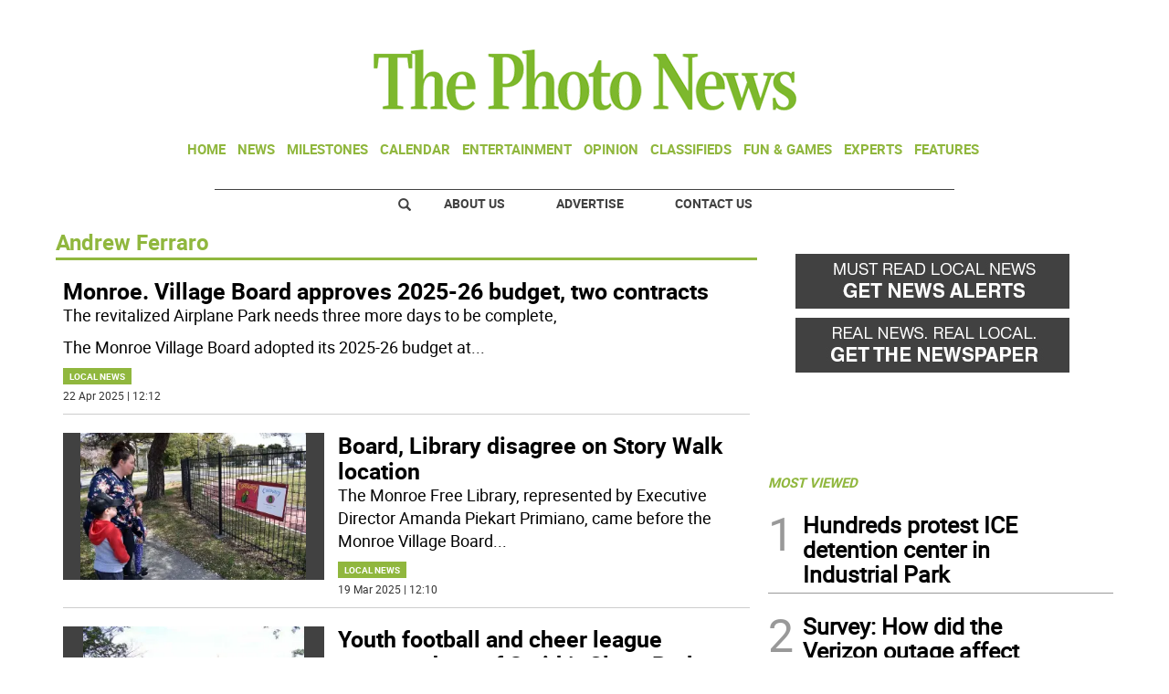

--- FILE ---
content_type: text/html
request_url: https://www.thephoto-news.com/kintra-portlet/html/ranking-viewer/ranking_details.jsp?portletItem=c88f6781-b28d-41d2-a8f2-dbdb5562117b&refPreferenceId=&portletId=&scopeGroupId=1050949&companyId=10132&languageId=es_ES&plid=0&sectionPlid=0&secure=true&userId=10135&lifecycleRender=true&pathFriendlyURLPublic=%2Fweb&pathFriendlyURLPrivateUser=%2Fuser&pathFriendlyURLPrivateGroup=%2Fgroup&serverName=www.thephoto-news.com&cdnHost=&pathImage=https%3A%2F%2Fwww.thephoto-news.com%2Fimage&pathMain=%2Fc&pathContext=&urlPortal=https%3A%2F%2Fwww.thephoto-news.com&isMobileRequest=0&pathThemeImages=https%3A%2F%2Fwww.thephoto-news.com%2Fhtml%2Fthemes%2Fiter_basic%2Fimages
body_size: 598
content:
<html>
 <head></head>
 <body>
  <div class="iter-tabview-content-item  "> 
   <div class="element  full-access norestricted iter-rankingtab-mostviewed-bd" iteridart="ID5467039">
    <div class="template-136"> 
     <div class="content-number small"> 
      <span class="number"></span> 
     </div> 
     <div class="content-access"> 
      <span class="access">PRIME</span> 
     </div> 
     <a href="/news/local-news/hundreds-protest-ice-detention-center-in-industrial-park-ID5467039"> <h3 class="headline  font-1 extra-small bold"> <span class="priority-content" mlnid="idcon=10175315;order=3.0">Hundreds protest ICE detention center in Industrial Park</span> </h3> </a> 
    </div>
   </div>
   <div class="element  full-access norestricted iter-rankingtab-mostviewed-bd" iteridart="YK5480724">
    <div class="template-136"> 
     <div class="content-number small"> 
      <span class="number"></span> 
     </div> 
     <div class="content-access"> 
      <span class="access">PRIME</span> 
     </div> 
     <a href="/news/local-news/survey-how-did-the-verizon-outage-affect-you-YK5480724"> <h3 class="headline  font-1 extra-small bold"> <span class="priority-content" mlnid="idcon=10193857;order=2.0">Survey: How did the Verizon outage affect you?</span> </h3> </a> 
    </div>
   </div>
   <div class="element  full-access norestricted iter-rankingtab-mostviewed-bd" iteridart="BY5436267">
    <div class="template-136"> 
     <div class="content-number small"> 
      <span class="number"></span> 
     </div> 
     <div class="content-access"> 
      <span class="access">PRIME</span> 
     </div> 
     <a href="/home/deposed-venezuelan-leader-brought-to-area-after-capture-BY5436267"> <h3 class="headline  font-1 extra-small bold"> <span class="priority-content" mlnid="idcon=10129770;order=9.0">Deposed Venezuelan leader brought to area after capture</span> </h3> </a> 
    </div>
   </div>
   <div class="element  full-access norestricted iter-rankingtab-mostviewed-bd" iteridart="XJ5469088">
    <div class="template-136"> 
     <div class="content-number small"> 
      <span class="number"></span> 
     </div> 
     <div class="content-access"> 
      <span class="access">PRIME</span> 
     </div> 
     <a href="/news/local-news/local-officials-decry-proposed-ice-facility-XJ5469088"> <h3 class="headline  font-1 extra-small bold"> <span class="priority-content" mlnid="idcon=10176672;order=3.0">Local officials decry proposed ICE facility </span> </h3> </a> 
    </div>
   </div>
   <div class="element  full-access norestricted iter-rankingtab-mostviewed-bd" iteridart="BY5441560">
    <div class="template-136"> 
     <div class="content-number small"> 
      <span class="number"></span> 
     </div> 
     <div class="content-access"> 
      <span class="access">PRIME</span> 
     </div> 
     <a href="/home/test-your-skills-this-spelling-bee-season-BY5441560"> <h3 class="headline  font-1 extra-small bold"> <span class="priority-content" mlnid="idcon=10140124;order=14.0">Test your skills this spelling bee season</span> </h3> </a> 
    </div>
   </div> 
  </div> 
 </body>
</html>

--- FILE ---
content_type: text/html; charset=utf-8
request_url: https://www.google.com/recaptcha/api2/aframe
body_size: 266
content:
<!DOCTYPE HTML><html><head><meta http-equiv="content-type" content="text/html; charset=UTF-8"></head><body><script nonce="MVcf1HTM9fQCYrKCHysf2Q">/** Anti-fraud and anti-abuse applications only. See google.com/recaptcha */ try{var clients={'sodar':'https://pagead2.googlesyndication.com/pagead/sodar?'};window.addEventListener("message",function(a){try{if(a.source===window.parent){var b=JSON.parse(a.data);var c=clients[b['id']];if(c){var d=document.createElement('img');d.src=c+b['params']+'&rc='+(localStorage.getItem("rc::a")?sessionStorage.getItem("rc::b"):"");window.document.body.appendChild(d);sessionStorage.setItem("rc::e",parseInt(sessionStorage.getItem("rc::e")||0)+1);localStorage.setItem("rc::h",'1768759355757');}}}catch(b){}});window.parent.postMessage("_grecaptcha_ready", "*");}catch(b){}</script></body></html>

--- FILE ---
content_type: text/css;charset=UTF-8
request_url: https://www.thephoto-news.com/base-portlet/webrsrc/theme/cebe0dd84676f8469263e1674e3430a0.css
body_size: 46774
content:
/*!* Bootstrap v3.3.5(http://getbootstrap.com) * Copyright 2011-2015 Twitter,Inc. * Licensed under MIT(https://github.com/twbs/bootstrap/blob/master/LICENSE) */ /*!normalize.css v3.0.3 | MIT License | github.com/necolas/normalize.css */ html{font-family:sans-serif;-webkit-text-size-adjust:100%;-ms-text-size-adjust:100%;}body{margin:0;}article,aside,details,figcaption,figure,footer,header,hgroup,main,menu,nav,section,summary{display:block;}audio,canvas,progress,video{display:inline-block;vertical-align:baseline;}audio:not([controls]){display:none;height:0;}[hidden],template{display:none;}a{background-color:transparent;}a:active,a:hover{outline:0;}abbr[title]{border-bottom:1px dotted;}b,strong{font-weight:bold;}dfn{font-style:italic;}h1{margin:.67em 0;font-size:2em;}mark{color:#000;background:#ff0;}small{font-size:80%;}sub,sup{position:relative;font-size:75%;line-height:0;vertical-align:baseline;}sup{top:-.5em;}sub{bottom:-.25em;}img{border:0;}svg:not(:root){overflow:hidden;}figure{margin:1em 40px;}hr{height:0;-webkit-box-sizing:content-box;-moz-box-sizing:content-box;box-sizing:content-box;}pre{overflow:auto;}code,kbd,pre,samp{font-family:monospace,monospace;font-size:1em;}button,input,optgroup,select,textarea{margin:0;font:inherit;color:inherit;}button{overflow:visible;}button,select{text-transform:none;}button,html input[type="button"],input[type="reset"],input[type="submit"]{-webkit-appearance:button;cursor:pointer;}button[disabled],html input[disabled]{cursor:default;}button::-moz-focus-inner,input::-moz-focus-inner{padding:0;border:0;}input{line-height:normal;}input[type="checkbox"],input[type="radio"]{-webkit-box-sizing:border-box;-moz-box-sizing:border-box;box-sizing:border-box;padding:0;}input[type="number"]::-webkit-inner-spin-button,input[type="number"]::-webkit-outer-spin-button{height:auto;}input[type="search"]{-webkit-box-sizing:content-box;-moz-box-sizing:content-box;box-sizing:content-box;-webkit-appearance:textfield;}input[type="search"]::-webkit-search-cancel-button,input[type="search"]::-webkit-search-decoration{-webkit-appearance:none;}fieldset{padding:.35em .625em .75em;margin:0 2px;border:1px solid #c0c0c0;}legend{padding:0;border:0;}textarea{overflow:auto;}optgroup{font-weight:bold;}table{border-spacing:0;border-collapse:collapse;}td,th{padding:0;}/*!Source:https://github.com/h5bp/html5-boilerplate/blob/master/src/css/main.css */ @media print{*,*:before,*:after{color:#000!important;text-shadow:none!important;background:transparent!important;-webkit-box-shadow:none!important;box-shadow:none!important;}a,a:visited{text-decoration:underline;}a[href]:after{content:"(" attr(href) ")";}abbr[title]:after{content:"(" attr(title) ")";}a[href^="#"]:after,a[href^="javascript:"]:after{content:"";}pre,blockquote{border:1px solid #999;page-break-inside:avoid;}thead{display:table-header-group;}tr,img{page-break-inside:avoid;}img{max-width:100%!important;}p,h2,h3{orphans:3;widows:3;}h2,h3{page-break-after:avoid;}.navbar{display:none;}.btn>.caret,.dropup>.btn>.caret{border-top-color:#000!important;}.label{border:1px solid #000;}.table{border-collapse:collapse!important;}.table td,.table th{background-color:#fff!important;}.table-bordered th,.table-bordered td{border:1px solid #ddd!important;}}@font-face{font-family:'Glyphicons Halflings';src:url('https://www.thephoto-news.com/base-portlet/webrsrc/theme/f4769f9bdb7466be65088239c12046d1.eot');src:url('https://www.thephoto-news.com/base-portlet/webrsrc/theme/f4769f9bdb7466be65088239c12046d1.eot?#iefix') format('embedded-opentype'),url('https://www.thephoto-news.com/base-portlet/webrsrc/theme/448c34a56d699c29117adc64c43affeb.woff2') format('woff2'),url('https://www.thephoto-news.com/base-portlet/webrsrc/theme/fa2772327f55d8198301fdb8bcfc8158.woff') format('woff'),url('https://www.thephoto-news.com/base-portlet/webrsrc/theme/e18bbf611f2a2e43afc071aa2f4e1512.ttf') format('truetype'),url('https://www.thephoto-news.com/base-portlet/webrsrc/theme/89889688147bd7575d6327160d64e760.svg#glyphicons_halflingsregular') format('svg');}.glyphicon{position:relative;top:1px;display:inline-block;font-family:'Glyphicons Halflings';font-style:normal;font-weight:normal;line-height:1;-webkit-font-smoothing:antialiased;-moz-osx-font-smoothing:grayscale;}.glyphicon-asterisk:before{content:"\2a";}.glyphicon-plus:before{content:"\2b";}.glyphicon-euro:before,.glyphicon-eur:before{content:"\20ac";}.glyphicon-minus:before{content:"\2212";}.glyphicon-cloud:before{content:"\2601";}.glyphicon-envelope:before{content:"\2709";}.glyphicon-pencil:before{content:"\270f";}.glyphicon-glass:before{content:"\e001";}.glyphicon-music:before{content:"\e002";}.glyphicon-search:before{content:"\e003";}.glyphicon-heart:before{content:"\e005";}.glyphicon-star:before{content:"\e006";}.glyphicon-star-empty:before{content:"\e007";}.glyphicon-user:before{content:"\e008";}.glyphicon-film:before{content:"\e009";}.glyphicon-th-large:before{content:"\e010";}.glyphicon-th:before{content:"\e011";}.glyphicon-th-list:before{content:"\e012";}.glyphicon-ok:before{content:"\e013";}.glyphicon-remove:before{content:"\e014";}.glyphicon-zoom-in:before{content:"\e015";}.glyphicon-zoom-out:before{content:"\e016";}.glyphicon-off:before{content:"\e017";}.glyphicon-signal:before{content:"\e018";}.glyphicon-cog:before{content:"\e019";}.glyphicon-trash:before{content:"\e020";}.glyphicon-home:before{content:"\e021";}.glyphicon-file:before{content:"\e022";}.glyphicon-time:before{content:"\e023";}.glyphicon-road:before{content:"\e024";}.glyphicon-download-alt:before{content:"\e025";}.glyphicon-download:before{content:"\e026";}.glyphicon-upload:before{content:"\e027";}.glyphicon-inbox:before{content:"\e028";}.glyphicon-play-circle:before{content:"\e029";}.glyphicon-repeat:before{content:"\e030";}.glyphicon-refresh:before{content:"\e031";}.glyphicon-list-alt:before{content:"\e032";}.glyphicon-lock:before{content:"\e033";}.glyphicon-flag:before{content:"\e034";}.glyphicon-headphones:before{content:"\e035";}.glyphicon-volume-off:before{content:"\e036";}.glyphicon-volume-down:before{content:"\e037";}.glyphicon-volume-up:before{content:"\e038";}.glyphicon-qrcode:before{content:"\e039";}.glyphicon-barcode:before{content:"\e040";}.glyphicon-tag:before{content:"\e041";}.glyphicon-tags:before{content:"\e042";}.glyphicon-book:before{content:"\e043";}.glyphicon-bookmark:before{content:"\e044";}.glyphicon-print:before{content:"\e045";}.glyphicon-camera:before{content:"\e046";}.glyphicon-font:before{content:"\e047";}.glyphicon-bold:before{content:"\e048";}.glyphicon-italic:before{content:"\e049";}.glyphicon-text-height:before{content:"\e050";}.glyphicon-text-width:before{content:"\e051";}.glyphicon-align-left:before{content:"\e052";}.glyphicon-align-center:before{content:"\e053";}.glyphicon-align-right:before{content:"\e054";}.glyphicon-align-justify:before{content:"\e055";}.glyphicon-list:before{content:"\e056";}.glyphicon-indent-left:before{content:"\e057";}.glyphicon-indent-right:before{content:"\e058";}.glyphicon-facetime-video:before{content:"\e059";}.glyphicon-picture:before{content:"\e060";}.glyphicon-map-marker:before{content:"\e062";}.glyphicon-adjust:before{content:"\e063";}.glyphicon-tint:before{content:"\e064";}.glyphicon-edit:before{content:"\e065";}.glyphicon-share:before{content:"\e066";}.glyphicon-check:before{content:"\e067";}.glyphicon-move:before{content:"\e068";}.glyphicon-step-backward:before{content:"\e069";}.glyphicon-fast-backward:before{content:"\e070";}.glyphicon-backward:before{content:"\e071";}.glyphicon-play:before{content:"\e072";}.glyphicon-pause:before{content:"\e073";}.glyphicon-stop:before{content:"\e074";}.glyphicon-forward:before{content:"\e075";}.glyphicon-fast-forward:before{content:"\e076";}.glyphicon-step-forward:before{content:"\e077";}.glyphicon-eject:before{content:"\e078";}.glyphicon-chevron-left:before{content:"\e079";}.glyphicon-chevron-right:before{content:"\e080";}.glyphicon-plus-sign:before{content:"\e081";}.glyphicon-minus-sign:before{content:"\e082";}.glyphicon-remove-sign:before{content:"\e083";}.glyphicon-ok-sign:before{content:"\e084";}.glyphicon-question-sign:before{content:"\e085";}.glyphicon-info-sign:before{content:"\e086";}.glyphicon-screenshot:before{content:"\e087";}.glyphicon-remove-circle:before{content:"\e088";}.glyphicon-ok-circle:before{content:"\e089";}.glyphicon-ban-circle:before{content:"\e090";}.glyphicon-arrow-left:before{content:"\e091";}.glyphicon-arrow-right:before{content:"\e092";}.glyphicon-arrow-up:before{content:"\e093";}.glyphicon-arrow-down:before{content:"\e094";}.glyphicon-share-alt:before{content:"\e095";}.glyphicon-resize-full:before{content:"\e096";}.glyphicon-resize-small:before{content:"\e097";}.glyphicon-exclamation-sign:before{content:"\e101";}.glyphicon-gift:before{content:"\e102";}.glyphicon-leaf:before{content:"\e103";}.glyphicon-fire:before{content:"\e104";}.glyphicon-eye-open:before{content:"\e105";}.glyphicon-eye-close:before{content:"\e106";}.glyphicon-warning-sign:before{content:"\e107";}.glyphicon-plane:before{content:"\e108";}.glyphicon-calendar:before{content:"\e109";}.glyphicon-random:before{content:"\e110";}.glyphicon-comment:before{content:"\e111";}.glyphicon-magnet:before{content:"\e112";}.glyphicon-chevron-up:before{content:"\e113";}.glyphicon-chevron-down:before{content:"\e114";}.glyphicon-retweet:before{content:"\e115";}.glyphicon-shopping-cart:before{content:"\e116";}.glyphicon-folder-close:before{content:"\e117";}.glyphicon-folder-open:before{content:"\e118";}.glyphicon-resize-vertical:before{content:"\e119";}.glyphicon-resize-horizontal:before{content:"\e120";}.glyphicon-hdd:before{content:"\e121";}.glyphicon-bullhorn:before{content:"\e122";}.glyphicon-bell:before{content:"\e123";}.glyphicon-certificate:before{content:"\e124";}.glyphicon-thumbs-up:before{content:"\e125";}.glyphicon-thumbs-down:before{content:"\e126";}.glyphicon-hand-right:before{content:"\e127";}.glyphicon-hand-left:before{content:"\e128";}.glyphicon-hand-up:before{content:"\e129";}.glyphicon-hand-down:before{content:"\e130";}.glyphicon-circle-arrow-right:before{content:"\e131";}.glyphicon-circle-arrow-left:before{content:"\e132";}.glyphicon-circle-arrow-up:before{content:"\e133";}.glyphicon-circle-arrow-down:before{content:"\e134";}.glyphicon-globe:before{content:"\e135";}.glyphicon-wrench:before{content:"\e136";}.glyphicon-tasks:before{content:"\e137";}.glyphicon-filter:before{content:"\e138";}.glyphicon-briefcase:before{content:"\e139";}.glyphicon-fullscreen:before{content:"\e140";}.glyphicon-dashboard:before{content:"\e141";}.glyphicon-paperclip:before{content:"\e142";}.glyphicon-heart-empty:before{content:"\e143";}.glyphicon-link:before{content:"\e144";}.glyphicon-phone:before{content:"\e145";}.glyphicon-pushpin:before{content:"\e146";}.glyphicon-usd:before{content:"\e148";}.glyphicon-gbp:before{content:"\e149";}.glyphicon-sort:before{content:"\e150";}.glyphicon-sort-by-alphabet:before{content:"\e151";}.glyphicon-sort-by-alphabet-alt:before{content:"\e152";}.glyphicon-sort-by-order:before{content:"\e153";}.glyphicon-sort-by-order-alt:before{content:"\e154";}.glyphicon-sort-by-attributes:before{content:"\e155";}.glyphicon-sort-by-attributes-alt:before{content:"\e156";}.glyphicon-unchecked:before{content:"\e157";}.glyphicon-expand:before{content:"\e158";}.glyphicon-collapse-down:before{content:"\e159";}.glyphicon-collapse-up:before{content:"\e160";}.glyphicon-log-in:before{content:"\e161";}.glyphicon-flash:before{content:"\e162";}.glyphicon-log-out:before{content:"\e163";}.glyphicon-new-window:before{content:"\e164";}.glyphicon-record:before{content:"\e165";}.glyphicon-save:before{content:"\e166";}.glyphicon-open:before{content:"\e167";}.glyphicon-saved:before{content:"\e168";}.glyphicon-import:before{content:"\e169";}.glyphicon-export:before{content:"\e170";}.glyphicon-send:before{content:"\e171";}.glyphicon-floppy-disk:before{content:"\e172";}.glyphicon-floppy-saved:before{content:"\e173";}.glyphicon-floppy-remove:before{content:"\e174";}.glyphicon-floppy-save:before{content:"\e175";}.glyphicon-floppy-open:before{content:"\e176";}.glyphicon-credit-card:before{content:"\e177";}.glyphicon-transfer:before{content:"\e178";}.glyphicon-cutlery:before{content:"\e179";}.glyphicon-header:before{content:"\e180";}.glyphicon-compressed:before{content:"\e181";}.glyphicon-earphone:before{content:"\e182";}.glyphicon-phone-alt:before{content:"\e183";}.glyphicon-tower:before{content:"\e184";}.glyphicon-stats:before{content:"\e185";}.glyphicon-sd-video:before{content:"\e186";}.glyphicon-hd-video:before{content:"\e187";}.glyphicon-subtitles:before{content:"\e188";}.glyphicon-sound-stereo:before{content:"\e189";}.glyphicon-sound-dolby:before{content:"\e190";}.glyphicon-sound-5-1:before{content:"\e191";}.glyphicon-sound-6-1:before{content:"\e192";}.glyphicon-sound-7-1:before{content:"\e193";}.glyphicon-copyright-mark:before{content:"\e194";}.glyphicon-registration-mark:before{content:"\e195";}.glyphicon-cloud-download:before{content:"\e197";}.glyphicon-cloud-upload:before{content:"\e198";}.glyphicon-tree-conifer:before{content:"\e199";}.glyphicon-tree-deciduous:before{content:"\e200";}.glyphicon-cd:before{content:"\e201";}.glyphicon-save-file:before{content:"\e202";}.glyphicon-open-file:before{content:"\e203";}.glyphicon-level-up:before{content:"\e204";}.glyphicon-copy:before{content:"\e205";}.glyphicon-paste:before{content:"\e206";}.glyphicon-alert:before{content:"\e209";}.glyphicon-equalizer:before{content:"\e210";}.glyphicon-king:before{content:"\e211";}.glyphicon-queen:before{content:"\e212";}.glyphicon-pawn:before{content:"\e213";}.glyphicon-bishop:before{content:"\e214";}.glyphicon-knight:before{content:"\e215";}.glyphicon-baby-formula:before{content:"\e216";}.glyphicon-tent:before{content:"\26fa";}.glyphicon-blackboard:before{content:"\e218";}.glyphicon-bed:before{content:"\e219";}.glyphicon-apple:before{content:"\f8ff";}.glyphicon-erase:before{content:"\e221";}.glyphicon-hourglass:before{content:"\231b";}.glyphicon-lamp:before{content:"\e223";}.glyphicon-duplicate:before{content:"\e224";}.glyphicon-piggy-bank:before{content:"\e225";}.glyphicon-scissors:before{content:"\e226";}.glyphicon-bitcoin:before{content:"\e227";}.glyphicon-btc:before{content:"\e227";}.glyphicon-xbt:before{content:"\e227";}.glyphicon-yen:before{content:"\00a5";}.glyphicon-jpy:before{content:"\00a5";}.glyphicon-ruble:before{content:"\20bd";}.glyphicon-rub:before{content:"\20bd";}.glyphicon-scale:before{content:"\e230";}.glyphicon-ice-lolly:before{content:"\e231";}.glyphicon-ice-lolly-tasted:before{content:"\e232";}.glyphicon-education:before{content:"\e233";}.glyphicon-option-horizontal:before{content:"\e234";}.glyphicon-option-vertical:before{content:"\e235";}.glyphicon-menu-hamburger:before{content:"\e236";}.glyphicon-modal-window:before{content:"\e237";}.glyphicon-oil:before{content:"\e238";}.glyphicon-grain:before{content:"\e239";}.glyphicon-sunglasses:before{content:"\e240";}.glyphicon-text-size:before{content:"\e241";}.glyphicon-text-color:before{content:"\e242";}.glyphicon-text-background:before{content:"\e243";}.glyphicon-object-align-top:before{content:"\e244";}.glyphicon-object-align-bottom:before{content:"\e245";}.glyphicon-object-align-horizontal:before{content:"\e246";}.glyphicon-object-align-left:before{content:"\e247";}.glyphicon-object-align-vertical:before{content:"\e248";}.glyphicon-object-align-right:before{content:"\e249";}.glyphicon-triangle-right:before{content:"\e250";}.glyphicon-triangle-left:before{content:"\e251";}.glyphicon-triangle-bottom:before{content:"\e252";}.glyphicon-triangle-top:before{content:"\e253";}.glyphicon-console:before{content:"\e254";}.glyphicon-superscript:before{content:"\e255";}.glyphicon-subscript:before{content:"\e256";}.glyphicon-menu-left:before{content:"\e257";}.glyphicon-menu-right:before{content:"\e258";}.glyphicon-menu-down:before{content:"\e259";}.glyphicon-menu-up:before{content:"\e260";}*{-webkit-box-sizing:border-box;-moz-box-sizing:border-box;box-sizing:border-box;}*:before,*:after{-webkit-box-sizing:border-box;-moz-box-sizing:border-box;box-sizing:border-box;}html{font-size:10px;-webkit-tap-highlight-color:rgba(0,0,0,0);}body{font-family:"Helvetica Neue",Helvetica,Arial,sans-serif;font-size:14px;line-height:1.42857143;color:#333;background-color:#fff;}input,button,select,textarea{font-family:inherit;font-size:inherit;line-height:inherit;}a{color:#337ab7;text-decoration:none;}a:hover,a:focus{color:#23527c;text-decoration:underline;}a:focus{outline:thin dotted;outline:5px auto -webkit-focus-ring-color;outline-offset:-2px;}figure{margin:0;}img{vertical-align:middle;}.img-responsive,.thumbnail>img,.thumbnail a>img,.carousel-inner>.item>img,.carousel-inner>.item>a>img{display:block;max-width:100%;height:auto;}.img-rounded{border-radius:6px;}.img-thumbnail{display:inline-block;max-width:100%;height:auto;padding:4px;line-height:1.42857143;background-color:#fff;border:1px solid #ddd;border-radius:4px;-webkit-transition:all .2s ease-in-out;-o-transition:all .2s ease-in-out;transition:all .2s ease-in-out;}.img-circle{border-radius:50%;}hr{margin-top:20px;margin-bottom:20px;border:0;border-top:1px solid #eee;}.sr-only{position:absolute;width:1px;height:1px;padding:0;margin:-1px;overflow:hidden;clip:rect(0,0,0,0);border:0;}.sr-only-focusable:active,.sr-only-focusable:focus{position:static;width:auto;height:auto;margin:0;overflow:visible;clip:auto;}[role="button"]{cursor:pointer;}h1,h2,h3,h4,h5,h6,.h1,.h2,.h3,.h4,.h5,.h6{font-family:inherit;font-weight:500;line-height:1.1;color:inherit;}h1 small,h2 small,h3 small,h4 small,h5 small,h6 small,.h1 small,.h2 small,.h3 small,.h4 small,.h5 small,.h6 small,h1 .small,h2 .small,h3 .small,h4 .small,h5 .small,h6 .small,.h1 .small,.h2 .small,.h3 .small,.h4 .small,.h5 .small,.h6 .small{font-weight:normal;line-height:1;color:#777;}h1,.h1,h2,.h2,h3,.h3{margin-top:20px;margin-bottom:10px;}h1 small,.h1 small,h2 small,.h2 small,h3 small,.h3 small,h1 .small,.h1 .small,h2 .small,.h2 .small,h3 .small,.h3 .small{font-size:65%;}h4,.h4,h5,.h5,h6,.h6{margin-top:10px;margin-bottom:10px;}h4 small,.h4 small,h5 small,.h5 small,h6 small,.h6 small,h4 .small,.h4 .small,h5 .small,.h5 .small,h6 .small,.h6 .small{font-size:75%;}h1,.h1{font-size:36px;}h2,.h2{font-size:30px;}h3,.h3{font-size:24px;}h4,.h4{font-size:18px;}h5,.h5{font-size:14px;}h6,.h6{font-size:12px;}p{margin:0 0 10px;}.lead{margin-bottom:20px;font-size:16px;font-weight:300;line-height:1.4;}@media(min-width:768px){.lead{font-size:21px;}}small,.small{font-size:85%;}mark,.mark{padding:.2em;background-color:#fcf8e3;}.text-left{text-align:left;}.text-right{text-align:right;}.text-center{text-align:center;}.text-justify{text-align:justify;}.text-nowrap{white-space:nowrap;}.text-lowercase{text-transform:lowercase;}.text-uppercase{text-transform:uppercase;}.text-capitalize{text-transform:capitalize;}.text-muted{color:#777;}.text-primary{color:#337ab7;}a.text-primary:hover,a.text-primary:focus{color:#286090;}.text-success{color:#3c763d;}a.text-success:hover,a.text-success:focus{color:#2b542c;}.text-info{color:#31708f;}a.text-info:hover,a.text-info:focus{color:#245269;}.text-warning{color:#8a6d3b;}a.text-warning:hover,a.text-warning:focus{color:#66512c;}.text-danger{color:#a94442;}a.text-danger:hover,a.text-danger:focus{color:#843534;}.bg-primary{color:#fff;background-color:#337ab7;}a.bg-primary:hover,a.bg-primary:focus{background-color:#286090;}.bg-success{background-color:#dff0d8;}a.bg-success:hover,a.bg-success:focus{background-color:#c1e2b3;}.bg-info{background-color:#d9edf7;}a.bg-info:hover,a.bg-info:focus{background-color:#afd9ee;}.bg-warning{background-color:#fcf8e3;}a.bg-warning:hover,a.bg-warning:focus{background-color:#f7ecb5;}.bg-danger{background-color:#f2dede;}a.bg-danger:hover,a.bg-danger:focus{background-color:#e4b9b9;}.page-header{padding-bottom:9px;margin:40px 0 20px;border-bottom:1px solid #eee;}ul,ol{margin-top:0;margin-bottom:10px;}ul ul,ol ul,ul ol,ol ol{margin-bottom:0;}.list-unstyled{padding-left:0;list-style:none;}.list-inline{padding-left:0;margin-left:-5px;list-style:none;}.list-inline>li{display:inline-block;padding-right:5px;padding-left:5px;}dl{margin-top:0;margin-bottom:20px;}dt,dd{line-height:1.42857143;}dt{font-weight:bold;}dd{margin-left:0;}@media(min-width:768px){.dl-horizontal dt{float:left;width:160px;overflow:hidden;clear:left;text-align:right;text-overflow:ellipsis;white-space:nowrap;}.dl-horizontal dd{margin-left:180px;}}abbr[title],abbr[data-original-title]{cursor:help;border-bottom:1px dotted #777;}.initialism{font-size:90%;text-transform:uppercase;}blockquote{padding:10px 20px;margin:0 0 20px;font-size:17.5px;border-left:5px solid #eee;}blockquote p:last-child,blockquote ul:last-child,blockquote ol:last-child{margin-bottom:0;}blockquote footer,blockquote small,blockquote .small{display:block;font-size:80%;line-height:1.42857143;color:#777;}blockquote footer:before,blockquote small:before,blockquote .small:before{content:'\2014 \00A0';}.blockquote-reverse,blockquote.pull-right{padding-right:15px;padding-left:0;text-align:right;border-right:5px solid #eee;border-left:0;}.blockquote-reverse footer:before,blockquote.pull-right footer:before,.blockquote-reverse small:before,blockquote.pull-right small:before,.blockquote-reverse .small:before,blockquote.pull-right .small:before{content:'';}.blockquote-reverse footer:after,blockquote.pull-right footer:after,.blockquote-reverse small:after,blockquote.pull-right small:after,.blockquote-reverse .small:after,blockquote.pull-right .small:after{content:'\00A0 \2014';}address{margin-bottom:20px;font-style:normal;line-height:1.42857143;}code,kbd,pre,samp{font-family:Menlo,Monaco,Consolas,"Courier New",monospace;}code{padding:2px 4px;font-size:90%;color:#c7254e;background-color:#f9f2f4;border-radius:4px;}kbd{padding:2px 4px;font-size:90%;color:#fff;background-color:#333;border-radius:3px;-webkit-box-shadow:inset 0 -1px 0 rgba(0,0,0,.25);box-shadow:inset 0 -1px 0 rgba(0,0,0,.25);}kbd kbd{padding:0;font-size:100%;font-weight:bold;-webkit-box-shadow:none;box-shadow:none;}pre{display:block;padding:9.5px;margin:0 0 10px;font-size:13px;line-height:1.42857143;color:#333;word-break:break-all;word-wrap:break-word;background-color:#f5f5f5;border:1px solid #ccc;border-radius:4px;}pre code{padding:0;font-size:inherit;color:inherit;white-space:pre-wrap;background-color:transparent;border-radius:0;}.pre-scrollable{max-height:340px;overflow-y:scroll;}.container{padding-right:15px;padding-left:15px;margin-right:auto;margin-left:auto;}@media(min-width:768px){.container{width:750px;}}@media(min-width:992px){.container{width:970px;}}@media(min-width:1200px){.container{width:1170px;}}.container-fluid{padding-right:15px;padding-left:15px;margin-right:auto;margin-left:auto;}.row{margin-right:-15px;margin-left:-15px;}.col-xs-1,.col-sm-1,.col-md-1,.col-lg-1,.col-xs-2,.col-sm-2,.col-md-2,.col-lg-2,.col-xs-3,.col-sm-3,.col-md-3,.col-lg-3,.col-xs-4,.col-sm-4,.col-md-4,.col-lg-4,.col-xs-5,.col-sm-5,.col-md-5,.col-lg-5,.col-xs-6,.col-sm-6,.col-md-6,.col-lg-6,.col-xs-7,.col-sm-7,.col-md-7,.col-lg-7,.col-xs-8,.col-sm-8,.col-md-8,.col-lg-8,.col-xs-9,.col-sm-9,.col-md-9,.col-lg-9,.col-xs-10,.col-sm-10,.col-md-10,.col-lg-10,.col-xs-11,.col-sm-11,.col-md-11,.col-lg-11,.col-xs-12,.col-sm-12,.col-md-12,.col-lg-12{position:relative;min-height:1px;padding-right:15px;padding-left:15px;}.col-xs-1,.col-xs-2,.col-xs-3,.col-xs-4,.col-xs-5,.col-xs-6,.col-xs-7,.col-xs-8,.col-xs-9,.col-xs-10,.col-xs-11,.col-xs-12{float:left;}.col-xs-12{width:100%;}.col-xs-11{width:91.66666667%;}.col-xs-10{width:83.33333333%;}.col-xs-9{width:75%;}.col-xs-8{width:66.66666667%;}.col-xs-7{width:58.33333333%;}.col-xs-6{width:50%;}.col-xs-5{width:41.66666667%;}.col-xs-4{width:33.33333333%;}.col-xs-3{width:25%;}.col-xs-2{width:16.66666667%;}.col-xs-1{width:8.33333333%;}.col-xs-pull-12{right:100%;}.col-xs-pull-11{right:91.66666667%;}.col-xs-pull-10{right:83.33333333%;}.col-xs-pull-9{right:75%;}.col-xs-pull-8{right:66.66666667%;}.col-xs-pull-7{right:58.33333333%;}.col-xs-pull-6{right:50%;}.col-xs-pull-5{right:41.66666667%;}.col-xs-pull-4{right:33.33333333%;}.col-xs-pull-3{right:25%;}.col-xs-pull-2{right:16.66666667%;}.col-xs-pull-1{right:8.33333333%;}.col-xs-pull-0{right:auto;}.col-xs-push-12{left:100%;}.col-xs-push-11{left:91.66666667%;}.col-xs-push-10{left:83.33333333%;}.col-xs-push-9{left:75%;}.col-xs-push-8{left:66.66666667%;}.col-xs-push-7{left:58.33333333%;}.col-xs-push-6{left:50%;}.col-xs-push-5{left:41.66666667%;}.col-xs-push-4{left:33.33333333%;}.col-xs-push-3{left:25%;}.col-xs-push-2{left:16.66666667%;}.col-xs-push-1{left:8.33333333%;}.col-xs-push-0{left:auto;}.col-xs-offset-12{margin-left:100%;}.col-xs-offset-11{margin-left:91.66666667%;}.col-xs-offset-10{margin-left:83.33333333%;}.col-xs-offset-9{margin-left:75%;}.col-xs-offset-8{margin-left:66.66666667%;}.col-xs-offset-7{margin-left:58.33333333%;}.col-xs-offset-6{margin-left:50%;}.col-xs-offset-5{margin-left:41.66666667%;}.col-xs-offset-4{margin-left:33.33333333%;}.col-xs-offset-3{margin-left:25%;}.col-xs-offset-2{margin-left:16.66666667%;}.col-xs-offset-1{margin-left:8.33333333%;}.col-xs-offset-0{margin-left:0;}@media(min-width:768px){.col-sm-1,.col-sm-2,.col-sm-3,.col-sm-4,.col-sm-5,.col-sm-6,.col-sm-7,.col-sm-8,.col-sm-9,.col-sm-10,.col-sm-11,.col-sm-12{float:left;}.col-sm-12{width:100%;}.col-sm-11{width:91.66666667%;}.col-sm-10{width:83.33333333%;}.col-sm-9{width:75%;}.col-sm-8{width:66.66666667%;}.col-sm-7{width:58.33333333%;}.col-sm-6{width:50%;}.col-sm-5{width:41.66666667%;}.col-sm-4{width:33.33333333%;}.col-sm-3{width:25%;}.col-sm-2{width:16.66666667%;}.col-sm-1{width:8.33333333%;}.col-sm-pull-12{right:100%;}.col-sm-pull-11{right:91.66666667%;}.col-sm-pull-10{right:83.33333333%;}.col-sm-pull-9{right:75%;}.col-sm-pull-8{right:66.66666667%;}.col-sm-pull-7{right:58.33333333%;}.col-sm-pull-6{right:50%;}.col-sm-pull-5{right:41.66666667%;}.col-sm-pull-4{right:33.33333333%;}.col-sm-pull-3{right:25%;}.col-sm-pull-2{right:16.66666667%;}.col-sm-pull-1{right:8.33333333%;}.col-sm-pull-0{right:auto;}.col-sm-push-12{left:100%;}.col-sm-push-11{left:91.66666667%;}.col-sm-push-10{left:83.33333333%;}.col-sm-push-9{left:75%;}.col-sm-push-8{left:66.66666667%;}.col-sm-push-7{left:58.33333333%;}.col-sm-push-6{left:50%;}.col-sm-push-5{left:41.66666667%;}.col-sm-push-4{left:33.33333333%;}.col-sm-push-3{left:25%;}.col-sm-push-2{left:16.66666667%;}.col-sm-push-1{left:8.33333333%;}.col-sm-push-0{left:auto;}.col-sm-offset-12{margin-left:100%;}.col-sm-offset-11{margin-left:91.66666667%;}.col-sm-offset-10{margin-left:83.33333333%;}.col-sm-offset-9{margin-left:75%;}.col-sm-offset-8{margin-left:66.66666667%;}.col-sm-offset-7{margin-left:58.33333333%;}.col-sm-offset-6{margin-left:50%;}.col-sm-offset-5{margin-left:41.66666667%;}.col-sm-offset-4{margin-left:33.33333333%;}.col-sm-offset-3{margin-left:25%;}.col-sm-offset-2{margin-left:16.66666667%;}.col-sm-offset-1{margin-left:8.33333333%;}.col-sm-offset-0{margin-left:0;}}@media(min-width:992px){.col-md-1,.col-md-2,.col-md-3,.col-md-4,.col-md-5,.col-md-6,.col-md-7,.col-md-8,.col-md-9,.col-md-10,.col-md-11,.col-md-12{float:left;}.col-md-12{width:100%;}.col-md-11{width:91.66666667%;}.col-md-10{width:83.33333333%;}.col-md-9{width:75%;}.col-md-8{width:66.66666667%;}.col-md-7{width:58.33333333%;}.col-md-6{width:50%;}.col-md-5{width:41.66666667%;}.col-md-4{width:33.33333333%;}.col-md-3{width:25%;}.col-md-2{width:16.66666667%;}.col-md-1{width:8.33333333%;}.col-md-pull-12{right:100%;}.col-md-pull-11{right:91.66666667%;}.col-md-pull-10{right:83.33333333%;}.col-md-pull-9{right:75%;}.col-md-pull-8{right:66.66666667%;}.col-md-pull-7{right:58.33333333%;}.col-md-pull-6{right:50%;}.col-md-pull-5{right:41.66666667%;}.col-md-pull-4{right:33.33333333%;}.col-md-pull-3{right:25%;}.col-md-pull-2{right:16.66666667%;}.col-md-pull-1{right:8.33333333%;}.col-md-pull-0{right:auto;}.col-md-push-12{left:100%;}.col-md-push-11{left:91.66666667%;}.col-md-push-10{left:83.33333333%;}.col-md-push-9{left:75%;}.col-md-push-8{left:66.66666667%;}.col-md-push-7{left:58.33333333%;}.col-md-push-6{left:50%;}.col-md-push-5{left:41.66666667%;}.col-md-push-4{left:33.33333333%;}.col-md-push-3{left:25%;}.col-md-push-2{left:16.66666667%;}.col-md-push-1{left:8.33333333%;}.col-md-push-0{left:auto;}.col-md-offset-12{margin-left:100%;}.col-md-offset-11{margin-left:91.66666667%;}.col-md-offset-10{margin-left:83.33333333%;}.col-md-offset-9{margin-left:75%;}.col-md-offset-8{margin-left:66.66666667%;}.col-md-offset-7{margin-left:58.33333333%;}.col-md-offset-6{margin-left:50%;}.col-md-offset-5{margin-left:41.66666667%;}.col-md-offset-4{margin-left:33.33333333%;}.col-md-offset-3{margin-left:25%;}.col-md-offset-2{margin-left:16.66666667%;}.col-md-offset-1{margin-left:8.33333333%;}.col-md-offset-0{margin-left:0;}}@media(min-width:1200px){.col-lg-1,.col-lg-2,.col-lg-3,.col-lg-4,.col-lg-5,.col-lg-6,.col-lg-7,.col-lg-8,.col-lg-9,.col-lg-10,.col-lg-11,.col-lg-12{float:left;}.col-lg-12{width:100%;}.col-lg-11{width:91.66666667%;}.col-lg-10{width:83.33333333%;}.col-lg-9{width:75%;}.col-lg-8{width:66.66666667%;}.col-lg-7{width:58.33333333%;}.col-lg-6{width:50%;}.col-lg-5{width:41.66666667%;}.col-lg-4{width:33.33333333%;}.col-lg-3{width:25%;}.col-lg-2{width:16.66666667%;}.col-lg-1{width:8.33333333%;}.col-lg-pull-12{right:100%;}.col-lg-pull-11{right:91.66666667%;}.col-lg-pull-10{right:83.33333333%;}.col-lg-pull-9{right:75%;}.col-lg-pull-8{right:66.66666667%;}.col-lg-pull-7{right:58.33333333%;}.col-lg-pull-6{right:50%;}.col-lg-pull-5{right:41.66666667%;}.col-lg-pull-4{right:33.33333333%;}.col-lg-pull-3{right:25%;}.col-lg-pull-2{right:16.66666667%;}.col-lg-pull-1{right:8.33333333%;}.col-lg-pull-0{right:auto;}.col-lg-push-12{left:100%;}.col-lg-push-11{left:91.66666667%;}.col-lg-push-10{left:83.33333333%;}.col-lg-push-9{left:75%;}.col-lg-push-8{left:66.66666667%;}.col-lg-push-7{left:58.33333333%;}.col-lg-push-6{left:50%;}.col-lg-push-5{left:41.66666667%;}.col-lg-push-4{left:33.33333333%;}.col-lg-push-3{left:25%;}.col-lg-push-2{left:16.66666667%;}.col-lg-push-1{left:8.33333333%;}.col-lg-push-0{left:auto;}.col-lg-offset-12{margin-left:100%;}.col-lg-offset-11{margin-left:91.66666667%;}.col-lg-offset-10{margin-left:83.33333333%;}.col-lg-offset-9{margin-left:75%;}.col-lg-offset-8{margin-left:66.66666667%;}.col-lg-offset-7{margin-left:58.33333333%;}.col-lg-offset-6{margin-left:50%;}.col-lg-offset-5{margin-left:41.66666667%;}.col-lg-offset-4{margin-left:33.33333333%;}.col-lg-offset-3{margin-left:25%;}.col-lg-offset-2{margin-left:16.66666667%;}.col-lg-offset-1{margin-left:8.33333333%;}.col-lg-offset-0{margin-left:0;}}table{background-color:transparent;}caption{padding-top:8px;padding-bottom:8px;color:#777;text-align:left;}th{text-align:left;}.table{width:100%;max-width:100%;margin-bottom:20px;}.table>thead>tr>th,.table>tbody>tr>th,.table>tfoot>tr>th,.table>thead>tr>td,.table>tbody>tr>td,.table>tfoot>tr>td{padding:8px;line-height:1.42857143;vertical-align:top;border-top:1px solid #ddd;}.table>thead>tr>th{vertical-align:bottom;border-bottom:2px solid #ddd;}.table>caption+thead>tr:first-child>th,.table>colgroup+thead>tr:first-child>th,.table>thead:first-child>tr:first-child>th,.table>caption+thead>tr:first-child>td,.table>colgroup+thead>tr:first-child>td,.table>thead:first-child>tr:first-child>td{border-top:0;}.table>tbody+tbody{border-top:2px solid #ddd;}.table .table{background-color:#fff;}.table-condensed>thead>tr>th,.table-condensed>tbody>tr>th,.table-condensed>tfoot>tr>th,.table-condensed>thead>tr>td,.table-condensed>tbody>tr>td,.table-condensed>tfoot>tr>td{padding:5px;}.table-bordered{border:1px solid #ddd;}.table-bordered>thead>tr>th,.table-bordered>tbody>tr>th,.table-bordered>tfoot>tr>th,.table-bordered>thead>tr>td,.table-bordered>tbody>tr>td,.table-bordered>tfoot>tr>td{border:1px solid #ddd;}.table-bordered>thead>tr>th,.table-bordered>thead>tr>td{border-bottom-width:2px;}.table-striped>tbody>tr:nth-of-type(odd){background-color:#f9f9f9;}.table-hover>tbody>tr:hover{background-color:#f5f5f5;}table col[class*="col-"]{position:static;display:table-column;float:none;}table td[class*="col-"],table th[class*="col-"]{position:static;display:table-cell;float:none;}.table>thead>tr>td.active,.table>tbody>tr>td.active,.table>tfoot>tr>td.active,.table>thead>tr>th.active,.table>tbody>tr>th.active,.table>tfoot>tr>th.active,.table>thead>tr.active>td,.table>tbody>tr.active>td,.table>tfoot>tr.active>td,.table>thead>tr.active>th,.table>tbody>tr.active>th,.table>tfoot>tr.active>th{background-color:#f5f5f5;}.table-hover>tbody>tr>td.active:hover,.table-hover>tbody>tr>th.active:hover,.table-hover>tbody>tr.active:hover>td,.table-hover>tbody>tr:hover>.active,.table-hover>tbody>tr.active:hover>th{background-color:#e8e8e8;}.table>thead>tr>td.success,.table>tbody>tr>td.success,.table>tfoot>tr>td.success,.table>thead>tr>th.success,.table>tbody>tr>th.success,.table>tfoot>tr>th.success,.table>thead>tr.success>td,.table>tbody>tr.success>td,.table>tfoot>tr.success>td,.table>thead>tr.success>th,.table>tbody>tr.success>th,.table>tfoot>tr.success>th{background-color:#dff0d8;}.table-hover>tbody>tr>td.success:hover,.table-hover>tbody>tr>th.success:hover,.table-hover>tbody>tr.success:hover>td,.table-hover>tbody>tr:hover>.success,.table-hover>tbody>tr.success:hover>th{background-color:#d0e9c6;}.table>thead>tr>td.info,.table>tbody>tr>td.info,.table>tfoot>tr>td.info,.table>thead>tr>th.info,.table>tbody>tr>th.info,.table>tfoot>tr>th.info,.table>thead>tr.info>td,.table>tbody>tr.info>td,.table>tfoot>tr.info>td,.table>thead>tr.info>th,.table>tbody>tr.info>th,.table>tfoot>tr.info>th{background-color:#d9edf7;}.table-hover>tbody>tr>td.info:hover,.table-hover>tbody>tr>th.info:hover,.table-hover>tbody>tr.info:hover>td,.table-hover>tbody>tr:hover>.info,.table-hover>tbody>tr.info:hover>th{background-color:#c4e3f3;}.table>thead>tr>td.warning,.table>tbody>tr>td.warning,.table>tfoot>tr>td.warning,.table>thead>tr>th.warning,.table>tbody>tr>th.warning,.table>tfoot>tr>th.warning,.table>thead>tr.warning>td,.table>tbody>tr.warning>td,.table>tfoot>tr.warning>td,.table>thead>tr.warning>th,.table>tbody>tr.warning>th,.table>tfoot>tr.warning>th{background-color:#fcf8e3;}.table-hover>tbody>tr>td.warning:hover,.table-hover>tbody>tr>th.warning:hover,.table-hover>tbody>tr.warning:hover>td,.table-hover>tbody>tr:hover>.warning,.table-hover>tbody>tr.warning:hover>th{background-color:#faf2cc;}.table>thead>tr>td.danger,.table>tbody>tr>td.danger,.table>tfoot>tr>td.danger,.table>thead>tr>th.danger,.table>tbody>tr>th.danger,.table>tfoot>tr>th.danger,.table>thead>tr.danger>td,.table>tbody>tr.danger>td,.table>tfoot>tr.danger>td,.table>thead>tr.danger>th,.table>tbody>tr.danger>th,.table>tfoot>tr.danger>th{background-color:#f2dede;}.table-hover>tbody>tr>td.danger:hover,.table-hover>tbody>tr>th.danger:hover,.table-hover>tbody>tr.danger:hover>td,.table-hover>tbody>tr:hover>.danger,.table-hover>tbody>tr.danger:hover>th{background-color:#ebcccc;}.table-responsive{min-height:.01%;overflow-x:auto;}@media screen and (max-width:767px){.table-responsive{width:100%;margin-bottom:15px;overflow-y:hidden;-ms-overflow-style:-ms-autohiding-scrollbar;border:1px solid #ddd;}.table-responsive>.table{margin-bottom:0;}.table-responsive>.table>thead>tr>th,.table-responsive>.table>tbody>tr>th,.table-responsive>.table>tfoot>tr>th,.table-responsive>.table>thead>tr>td,.table-responsive>.table>tbody>tr>td,.table-responsive>.table>tfoot>tr>td{white-space:nowrap;}.table-responsive>.table-bordered{border:0;}.table-responsive>.table-bordered>thead>tr>th:first-child,.table-responsive>.table-bordered>tbody>tr>th:first-child,.table-responsive>.table-bordered>tfoot>tr>th:first-child,.table-responsive>.table-bordered>thead>tr>td:first-child,.table-responsive>.table-bordered>tbody>tr>td:first-child,.table-responsive>.table-bordered>tfoot>tr>td:first-child{border-left:0;}.table-responsive>.table-bordered>thead>tr>th:last-child,.table-responsive>.table-bordered>tbody>tr>th:last-child,.table-responsive>.table-bordered>tfoot>tr>th:last-child,.table-responsive>.table-bordered>thead>tr>td:last-child,.table-responsive>.table-bordered>tbody>tr>td:last-child,.table-responsive>.table-bordered>tfoot>tr>td:last-child{border-right:0;}.table-responsive>.table-bordered>tbody>tr:last-child>th,.table-responsive>.table-bordered>tfoot>tr:last-child>th,.table-responsive>.table-bordered>tbody>tr:last-child>td,.table-responsive>.table-bordered>tfoot>tr:last-child>td{border-bottom:0;}}fieldset{min-width:0;padding:0;margin:0;border:0;}legend{display:block;width:100%;padding:0;margin-bottom:20px;font-size:21px;line-height:inherit;color:#333;border:0;border-bottom:1px solid #e5e5e5;}label{display:inline-block;max-width:100%;margin-bottom:5px;font-weight:bold;}input[type="search"]{-webkit-box-sizing:border-box;-moz-box-sizing:border-box;box-sizing:border-box;}input[type="radio"],input[type="checkbox"]{margin:4px 0 0;margin-top:1px \9;line-height:normal;}input[type="file"]{display:block;}input[type="range"]{display:block;width:100%;}select[multiple],select[size]{height:auto;}input[type="file"]:focus,input[type="radio"]:focus,input[type="checkbox"]:focus{outline:thin dotted;outline:5px auto -webkit-focus-ring-color;outline-offset:-2px;}output{display:block;padding-top:7px;font-size:14px;line-height:1.42857143;color:#555;}.form-control{display:block;width:100%;height:34px;padding:6px 12px;font-size:14px;line-height:1.42857143;color:#555;background-color:#fff;background-image:none;border:1px solid #ccc;border-radius:4px;-webkit-box-shadow:inset 0 1px 1px rgba(0,0,0,.075);box-shadow:inset 0 1px 1px rgba(0,0,0,.075);-webkit-transition:border-color ease-in-out .15s,-webkit-box-shadow ease-in-out .15s;-o-transition:border-color ease-in-out .15s,box-shadow ease-in-out .15s;transition:border-color ease-in-out .15s,box-shadow ease-in-out .15s;}.form-control:focus{border-color:#66afe9;outline:0;-webkit-box-shadow:inset 0 1px 1px rgba(0,0,0,.075),0 0 8px rgba(102,175,233,.6);box-shadow:inset 0 1px 1px rgba(0,0,0,.075),0 0 8px rgba(102,175,233,.6);}.form-control::-moz-placeholder{color:#999;opacity:1;}.form-control:-ms-input-placeholder{color:#999;}.form-control::-webkit-input-placeholder{color:#999;}.form-control[disabled],.form-control[readonly],fieldset[disabled] .form-control{background-color:#eee;opacity:1;}.form-control[disabled],fieldset[disabled] .form-control{cursor:not-allowed;}textarea.form-control{height:auto;}input[type="search"]{-webkit-appearance:none;}@media screen and (-webkit-min-device-pixel-ratio:0){input[type="date"].form-control,input[type="time"].form-control,input[type="datetime-local"].form-control,input[type="month"].form-control{line-height:34px;}input[type="date"].input-sm,input[type="time"].input-sm,input[type="datetime-local"].input-sm,input[type="month"].input-sm,.input-group-sm input[type="date"],.input-group-sm input[type="time"],.input-group-sm input[type="datetime-local"],.input-group-sm input[type="month"]{line-height:30px;}input[type="date"].input-lg,input[type="time"].input-lg,input[type="datetime-local"].input-lg,input[type="month"].input-lg,.input-group-lg input[type="date"],.input-group-lg input[type="time"],.input-group-lg input[type="datetime-local"],.input-group-lg input[type="month"]{line-height:46px;}}.form-group{margin-bottom:15px;}.radio,.checkbox{position:relative;display:block;margin-top:10px;margin-bottom:10px;}.radio label,.checkbox label{min-height:20px;padding-left:20px;margin-bottom:0;font-weight:normal;cursor:pointer;}.radio input[type="radio"],.radio-inline input[type="radio"],.checkbox input[type="checkbox"],.checkbox-inline input[type="checkbox"]{position:absolute;margin-top:4px \9;margin-left:-20px;}.radio+.radio,.checkbox+.checkbox{margin-top:-5px;}.radio-inline,.checkbox-inline{position:relative;display:inline-block;padding-left:20px;margin-bottom:0;font-weight:normal;vertical-align:middle;cursor:pointer;}.radio-inline+.radio-inline,.checkbox-inline+.checkbox-inline{margin-top:0;margin-left:10px;}input[type="radio"][disabled],input[type="checkbox"][disabled],input[type="radio"].disabled,input[type="checkbox"].disabled,fieldset[disabled] input[type="radio"],fieldset[disabled] input[type="checkbox"]{cursor:not-allowed;}.radio-inline.disabled,.checkbox-inline.disabled,fieldset[disabled] .radio-inline,fieldset[disabled] .checkbox-inline{cursor:not-allowed;}.radio.disabled label,.checkbox.disabled label,fieldset[disabled] .radio label,fieldset[disabled] .checkbox label{cursor:not-allowed;}.form-control-static{min-height:34px;padding-top:7px;padding-bottom:7px;margin-bottom:0;}.form-control-static.input-lg,.form-control-static.input-sm{padding-right:0;padding-left:0;}.input-sm{height:30px;padding:5px 10px;font-size:12px;line-height:1.5;border-radius:3px;}select.input-sm{height:30px;line-height:30px;}textarea.input-sm,select[multiple].input-sm{height:auto;}.form-group-sm .form-control{height:30px;padding:5px 10px;font-size:12px;line-height:1.5;border-radius:3px;}.form-group-sm select.form-control{height:30px;line-height:30px;}.form-group-sm textarea.form-control,.form-group-sm select[multiple].form-control{height:auto;}.form-group-sm .form-control-static{height:30px;min-height:32px;padding:6px 10px;font-size:12px;line-height:1.5;}.input-lg{height:46px;padding:10px 16px;font-size:18px;line-height:1.3333333;border-radius:6px;}select.input-lg{height:46px;line-height:46px;}textarea.input-lg,select[multiple].input-lg{height:auto;}.form-group-lg .form-control{height:46px;padding:10px 16px;font-size:18px;line-height:1.3333333;border-radius:6px;}.form-group-lg select.form-control{height:46px;line-height:46px;}.form-group-lg textarea.form-control,.form-group-lg select[multiple].form-control{height:auto;}.form-group-lg .form-control-static{height:46px;min-height:38px;padding:11px 16px;font-size:18px;line-height:1.3333333;}.has-feedback{position:relative;}.has-feedback .form-control{padding-right:42.5px;}.form-control-feedback{position:absolute;top:0;right:0;z-index:2;display:block;width:34px;height:34px;line-height:34px;text-align:center;pointer-events:none;}.input-lg+.form-control-feedback,.input-group-lg+.form-control-feedback,.form-group-lg .form-control+.form-control-feedback{width:46px;height:46px;line-height:46px;}.input-sm+.form-control-feedback,.input-group-sm+.form-control-feedback,.form-group-sm .form-control+.form-control-feedback{width:30px;height:30px;line-height:30px;}.has-success .help-block,.has-success .control-label,.has-success .radio,.has-success .checkbox,.has-success .radio-inline,.has-success .checkbox-inline,.has-success.radio label,.has-success.checkbox label,.has-success.radio-inline label,.has-success.checkbox-inline label{color:#3c763d;}.has-success .form-control{border-color:#3c763d;-webkit-box-shadow:inset 0 1px 1px rgba(0,0,0,.075);box-shadow:inset 0 1px 1px rgba(0,0,0,.075);}.has-success .form-control:focus{border-color:#2b542c;-webkit-box-shadow:inset 0 1px 1px rgba(0,0,0,.075),0 0 6px #67b168;box-shadow:inset 0 1px 1px rgba(0,0,0,.075),0 0 6px #67b168;}.has-success .input-group-addon{color:#3c763d;background-color:#dff0d8;border-color:#3c763d;}.has-success .form-control-feedback{color:#3c763d;}.has-warning .help-block,.has-warning .control-label,.has-warning .radio,.has-warning .checkbox,.has-warning .radio-inline,.has-warning .checkbox-inline,.has-warning.radio label,.has-warning.checkbox label,.has-warning.radio-inline label,.has-warning.checkbox-inline label{color:#8a6d3b;}.has-warning .form-control{border-color:#8a6d3b;-webkit-box-shadow:inset 0 1px 1px rgba(0,0,0,.075);box-shadow:inset 0 1px 1px rgba(0,0,0,.075);}.has-warning .form-control:focus{border-color:#66512c;-webkit-box-shadow:inset 0 1px 1px rgba(0,0,0,.075),0 0 6px #c0a16b;box-shadow:inset 0 1px 1px rgba(0,0,0,.075),0 0 6px #c0a16b;}.has-warning .input-group-addon{color:#8a6d3b;background-color:#fcf8e3;border-color:#8a6d3b;}.has-warning .form-control-feedback{color:#8a6d3b;}.has-error .help-block,.has-error .control-label,.has-error .radio,.has-error .checkbox,.has-error .radio-inline,.has-error .checkbox-inline,.has-error.radio label,.has-error.checkbox label,.has-error.radio-inline label,.has-error.checkbox-inline label{color:#a94442;}.has-error .form-control{border-color:#a94442;-webkit-box-shadow:inset 0 1px 1px rgba(0,0,0,.075);box-shadow:inset 0 1px 1px rgba(0,0,0,.075);}.has-error .form-control:focus{border-color:#843534;-webkit-box-shadow:inset 0 1px 1px rgba(0,0,0,.075),0 0 6px #ce8483;box-shadow:inset 0 1px 1px rgba(0,0,0,.075),0 0 6px #ce8483;}.has-error .input-group-addon{color:#a94442;background-color:#f2dede;border-color:#a94442;}.has-error .form-control-feedback{color:#a94442;}.has-feedback label ~ .form-control-feedback{top:25px;}.has-feedback label.sr-only ~ .form-control-feedback{top:0;}.help-block{display:block;margin-top:5px;margin-bottom:10px;color:#737373;}@media(min-width:768px){.form-inline .form-group{display:inline-block;margin-bottom:0;vertical-align:middle;}.form-inline .form-control{display:inline-block;width:auto;vertical-align:middle;}.form-inline .form-control-static{display:inline-block;}.form-inline .input-group{display:inline-table;vertical-align:middle;}.form-inline .input-group .input-group-addon,.form-inline .input-group .input-group-btn,.form-inline .input-group .form-control{width:auto;}.form-inline .input-group>.form-control{width:100%;}.form-inline .control-label{margin-bottom:0;vertical-align:middle;}.form-inline .radio,.form-inline .checkbox{display:inline-block;margin-top:0;margin-bottom:0;vertical-align:middle;}.form-inline .radio label,.form-inline .checkbox label{padding-left:0;}.form-inline .radio input[type="radio"],.form-inline .checkbox input[type="checkbox"]{position:relative;margin-left:0;}.form-inline .has-feedback .form-control-feedback{top:0;}}.form-horizontal .radio,.form-horizontal .checkbox,.form-horizontal .radio-inline,.form-horizontal .checkbox-inline{padding-top:7px;margin-top:0;margin-bottom:0;}.form-horizontal .radio,.form-horizontal .checkbox{min-height:27px;}.form-horizontal .form-group{margin-right:-15px;margin-left:-15px;}@media(min-width:768px){.form-horizontal .control-label{padding-top:7px;margin-bottom:0;text-align:right;}}.form-horizontal .has-feedback .form-control-feedback{right:15px;}@media(min-width:768px){.form-horizontal .form-group-lg .control-label{padding-top:14.333333px;font-size:18px;}}@media(min-width:768px){.form-horizontal .form-group-sm .control-label{padding-top:6px;font-size:12px;}}.btn{display:inline-block;padding:6px 12px;margin-bottom:0;font-size:14px;font-weight:normal;line-height:1.42857143;text-align:center;white-space:nowrap;vertical-align:middle;-ms-touch-action:manipulation;touch-action:manipulation;cursor:pointer;-webkit-user-select:none;-moz-user-select:none;-ms-user-select:none;user-select:none;background-image:none;border:1px solid transparent;border-radius:4px;}.btn:focus,.btn:active:focus,.btn.active:focus,.btn.focus,.btn:active.focus,.btn.active.focus{outline:thin dotted;outline:5px auto -webkit-focus-ring-color;outline-offset:-2px;}.btn:hover,.btn:focus,.btn.focus{color:#333;text-decoration:none;}.btn:active,.btn.active{background-image:none;outline:0;-webkit-box-shadow:inset 0 3px 5px rgba(0,0,0,.125);box-shadow:inset 0 3px 5px rgba(0,0,0,.125);}.btn.disabled,.btn[disabled],fieldset[disabled] .btn{cursor:not-allowed;filter:alpha(opacity=65);-webkit-box-shadow:none;box-shadow:none;opacity:.65;}a.btn.disabled,fieldset[disabled] a.btn{pointer-events:none;}.btn-default{color:#333;background-color:#fff;border-color:#ccc;}.btn-default:focus,.btn-default.focus{color:#333;background-color:#e6e6e6;border-color:#8c8c8c;}.btn-default:hover{color:#333;background-color:#e6e6e6;border-color:#adadad;}.btn-default:active,.btn-default.active,.open>.dropdown-toggle.btn-default{color:#333;background-color:#e6e6e6;border-color:#adadad;}.btn-default:active:hover,.btn-default.active:hover,.open>.dropdown-toggle.btn-default:hover,.btn-default:active:focus,.btn-default.active:focus,.open>.dropdown-toggle.btn-default:focus,.btn-default:active.focus,.btn-default.active.focus,.open>.dropdown-toggle.btn-default.focus{color:#333;background-color:#d4d4d4;border-color:#8c8c8c;}.btn-default:active,.btn-default.active,.open>.dropdown-toggle.btn-default{background-image:none;}.btn-default.disabled,.btn-default[disabled],fieldset[disabled] .btn-default,.btn-default.disabled:hover,.btn-default[disabled]:hover,fieldset[disabled] .btn-default:hover,.btn-default.disabled:focus,.btn-default[disabled]:focus,fieldset[disabled] .btn-default:focus,.btn-default.disabled.focus,.btn-default[disabled].focus,fieldset[disabled] .btn-default.focus,.btn-default.disabled:active,.btn-default[disabled]:active,fieldset[disabled] .btn-default:active,.btn-default.disabled.active,.btn-default[disabled].active,fieldset[disabled] .btn-default.active{background-color:#fff;border-color:#ccc;}.btn-default .badge{color:#fff;background-color:#333;}.btn-primary{color:#fff;background-color:#337ab7;border-color:#2e6da4;}.btn-primary:focus,.btn-primary.focus{color:#fff;background-color:#286090;border-color:#122b40;}.btn-primary:hover{color:#fff;background-color:#286090;border-color:#204d74;}.btn-primary:active,.btn-primary.active,.open>.dropdown-toggle.btn-primary{color:#fff;background-color:#286090;border-color:#204d74;}.btn-primary:active:hover,.btn-primary.active:hover,.open>.dropdown-toggle.btn-primary:hover,.btn-primary:active:focus,.btn-primary.active:focus,.open>.dropdown-toggle.btn-primary:focus,.btn-primary:active.focus,.btn-primary.active.focus,.open>.dropdown-toggle.btn-primary.focus{color:#fff;background-color:#204d74;border-color:#122b40;}.btn-primary:active,.btn-primary.active,.open>.dropdown-toggle.btn-primary{background-image:none;}.btn-primary.disabled,.btn-primary[disabled],fieldset[disabled] .btn-primary,.btn-primary.disabled:hover,.btn-primary[disabled]:hover,fieldset[disabled] .btn-primary:hover,.btn-primary.disabled:focus,.btn-primary[disabled]:focus,fieldset[disabled] .btn-primary:focus,.btn-primary.disabled.focus,.btn-primary[disabled].focus,fieldset[disabled] .btn-primary.focus,.btn-primary.disabled:active,.btn-primary[disabled]:active,fieldset[disabled] .btn-primary:active,.btn-primary.disabled.active,.btn-primary[disabled].active,fieldset[disabled] .btn-primary.active{background-color:#337ab7;border-color:#2e6da4;}.btn-primary .badge{color:#337ab7;background-color:#fff;}.btn-success{color:#fff;background-color:#5cb85c;border-color:#4cae4c;}.btn-success:focus,.btn-success.focus{color:#fff;background-color:#449d44;border-color:#255625;}.btn-success:hover{color:#fff;background-color:#449d44;border-color:#398439;}.btn-success:active,.btn-success.active,.open>.dropdown-toggle.btn-success{color:#fff;background-color:#449d44;border-color:#398439;}.btn-success:active:hover,.btn-success.active:hover,.open>.dropdown-toggle.btn-success:hover,.btn-success:active:focus,.btn-success.active:focus,.open>.dropdown-toggle.btn-success:focus,.btn-success:active.focus,.btn-success.active.focus,.open>.dropdown-toggle.btn-success.focus{color:#fff;background-color:#398439;border-color:#255625;}.btn-success:active,.btn-success.active,.open>.dropdown-toggle.btn-success{background-image:none;}.btn-success.disabled,.btn-success[disabled],fieldset[disabled] .btn-success,.btn-success.disabled:hover,.btn-success[disabled]:hover,fieldset[disabled] .btn-success:hover,.btn-success.disabled:focus,.btn-success[disabled]:focus,fieldset[disabled] .btn-success:focus,.btn-success.disabled.focus,.btn-success[disabled].focus,fieldset[disabled] .btn-success.focus,.btn-success.disabled:active,.btn-success[disabled]:active,fieldset[disabled] .btn-success:active,.btn-success.disabled.active,.btn-success[disabled].active,fieldset[disabled] .btn-success.active{background-color:#5cb85c;border-color:#4cae4c;}.btn-success .badge{color:#5cb85c;background-color:#fff;}.btn-info{color:#fff;background-color:#5bc0de;border-color:#46b8da;}.btn-info:focus,.btn-info.focus{color:#fff;background-color:#31b0d5;border-color:#1b6d85;}.btn-info:hover{color:#fff;background-color:#31b0d5;border-color:#269abc;}.btn-info:active,.btn-info.active,.open>.dropdown-toggle.btn-info{color:#fff;background-color:#31b0d5;border-color:#269abc;}.btn-info:active:hover,.btn-info.active:hover,.open>.dropdown-toggle.btn-info:hover,.btn-info:active:focus,.btn-info.active:focus,.open>.dropdown-toggle.btn-info:focus,.btn-info:active.focus,.btn-info.active.focus,.open>.dropdown-toggle.btn-info.focus{color:#fff;background-color:#269abc;border-color:#1b6d85;}.btn-info:active,.btn-info.active,.open>.dropdown-toggle.btn-info{background-image:none;}.btn-info.disabled,.btn-info[disabled],fieldset[disabled] .btn-info,.btn-info.disabled:hover,.btn-info[disabled]:hover,fieldset[disabled] .btn-info:hover,.btn-info.disabled:focus,.btn-info[disabled]:focus,fieldset[disabled] .btn-info:focus,.btn-info.disabled.focus,.btn-info[disabled].focus,fieldset[disabled] .btn-info.focus,.btn-info.disabled:active,.btn-info[disabled]:active,fieldset[disabled] .btn-info:active,.btn-info.disabled.active,.btn-info[disabled].active,fieldset[disabled] .btn-info.active{background-color:#5bc0de;border-color:#46b8da;}.btn-info .badge{color:#5bc0de;background-color:#fff;}.btn-warning{color:#fff;background-color:#f0ad4e;border-color:#eea236;}.btn-warning:focus,.btn-warning.focus{color:#fff;background-color:#ec971f;border-color:#985f0d;}.btn-warning:hover{color:#fff;background-color:#ec971f;border-color:#d58512;}.btn-warning:active,.btn-warning.active,.open>.dropdown-toggle.btn-warning{color:#fff;background-color:#ec971f;border-color:#d58512;}.btn-warning:active:hover,.btn-warning.active:hover,.open>.dropdown-toggle.btn-warning:hover,.btn-warning:active:focus,.btn-warning.active:focus,.open>.dropdown-toggle.btn-warning:focus,.btn-warning:active.focus,.btn-warning.active.focus,.open>.dropdown-toggle.btn-warning.focus{color:#fff;background-color:#d58512;border-color:#985f0d;}.btn-warning:active,.btn-warning.active,.open>.dropdown-toggle.btn-warning{background-image:none;}.btn-warning.disabled,.btn-warning[disabled],fieldset[disabled] .btn-warning,.btn-warning.disabled:hover,.btn-warning[disabled]:hover,fieldset[disabled] .btn-warning:hover,.btn-warning.disabled:focus,.btn-warning[disabled]:focus,fieldset[disabled] .btn-warning:focus,.btn-warning.disabled.focus,.btn-warning[disabled].focus,fieldset[disabled] .btn-warning.focus,.btn-warning.disabled:active,.btn-warning[disabled]:active,fieldset[disabled] .btn-warning:active,.btn-warning.disabled.active,.btn-warning[disabled].active,fieldset[disabled] .btn-warning.active{background-color:#f0ad4e;border-color:#eea236;}.btn-warning .badge{color:#f0ad4e;background-color:#fff;}.btn-danger{color:#fff;background-color:#d9534f;border-color:#d43f3a;}.btn-danger:focus,.btn-danger.focus{color:#fff;background-color:#c9302c;border-color:#761c19;}.btn-danger:hover{color:#fff;background-color:#c9302c;border-color:#ac2925;}.btn-danger:active,.btn-danger.active,.open>.dropdown-toggle.btn-danger{color:#fff;background-color:#c9302c;border-color:#ac2925;}.btn-danger:active:hover,.btn-danger.active:hover,.open>.dropdown-toggle.btn-danger:hover,.btn-danger:active:focus,.btn-danger.active:focus,.open>.dropdown-toggle.btn-danger:focus,.btn-danger:active.focus,.btn-danger.active.focus,.open>.dropdown-toggle.btn-danger.focus{color:#fff;background-color:#ac2925;border-color:#761c19;}.btn-danger:active,.btn-danger.active,.open>.dropdown-toggle.btn-danger{background-image:none;}.btn-danger.disabled,.btn-danger[disabled],fieldset[disabled] .btn-danger,.btn-danger.disabled:hover,.btn-danger[disabled]:hover,fieldset[disabled] .btn-danger:hover,.btn-danger.disabled:focus,.btn-danger[disabled]:focus,fieldset[disabled] .btn-danger:focus,.btn-danger.disabled.focus,.btn-danger[disabled].focus,fieldset[disabled] .btn-danger.focus,.btn-danger.disabled:active,.btn-danger[disabled]:active,fieldset[disabled] .btn-danger:active,.btn-danger.disabled.active,.btn-danger[disabled].active,fieldset[disabled] .btn-danger.active{background-color:#d9534f;border-color:#d43f3a;}.btn-danger .badge{color:#d9534f;background-color:#fff;}.btn-link{font-weight:normal;color:#337ab7;border-radius:0;}.btn-link,.btn-link:active,.btn-link.active,.btn-link[disabled],fieldset[disabled] .btn-link{background-color:transparent;-webkit-box-shadow:none;box-shadow:none;}.btn-link,.btn-link:hover,.btn-link:focus,.btn-link:active{border-color:transparent;}.btn-link:hover,.btn-link:focus{color:#23527c;text-decoration:underline;background-color:transparent;}.btn-link[disabled]:hover,fieldset[disabled] .btn-link:hover,.btn-link[disabled]:focus,fieldset[disabled] .btn-link:focus{color:#777;text-decoration:none;}.btn-lg,.btn-group-lg>.btn{padding:10px 16px;font-size:18px;line-height:1.3333333;border-radius:6px;}.btn-sm,.btn-group-sm>.btn{padding:5px 10px;font-size:12px;line-height:1.5;border-radius:3px;}.btn-xs,.btn-group-xs>.btn{padding:1px 5px;font-size:12px;line-height:1.5;border-radius:3px;}.btn-block{display:block;width:100%;}.btn-block+.btn-block{margin-top:5px;}input[type="submit"].btn-block,input[type="reset"].btn-block,input[type="button"].btn-block{width:100%;}.fade{opacity:0;-webkit-transition:opacity .15s linear;-o-transition:opacity .15s linear;transition:opacity .15s linear;}.fade.in{opacity:1;}.collapse{display:none;}.collapse.in{display:block;}tr.collapse.in{display:table-row;}tbody.collapse.in{display:table-row-group;}.collapsing{position:relative;height:0;overflow:hidden;-webkit-transition-timing-function:ease;-o-transition-timing-function:ease;transition-timing-function:ease;-webkit-transition-duration:.35s;-o-transition-duration:.35s;transition-duration:.35s;-webkit-transition-property:height,visibility;-o-transition-property:height,visibility;transition-property:height,visibility;}.caret{display:inline-block;width:0;height:0;margin-left:2px;vertical-align:middle;border-top:4px dashed;border-top:4px solid \9;border-right:4px solid transparent;border-left:4px solid transparent;}.dropup,.dropdown{position:relative;}.dropdown-toggle:focus{outline:0;}.dropdown-menu{position:absolute;top:100%;left:0;z-index:1000;display:none;float:left;min-width:160px;padding:5px 0;margin:2px 0 0;font-size:14px;text-align:left;list-style:none;background-color:#fff;-webkit-background-clip:padding-box;background-clip:padding-box;border:1px solid #ccc;border:1px solid rgba(0,0,0,.15);border-radius:4px;-webkit-box-shadow:0 6px 12px rgba(0,0,0,.175);box-shadow:0 6px 12px rgba(0,0,0,.175);}.dropdown-menu.pull-right{right:0;left:auto;}.dropdown-menu .divider{height:1px;margin:9px 0;overflow:hidden;background-color:#e5e5e5;}.dropdown-menu>li>a{display:block;padding:3px 20px;clear:both;font-weight:normal;line-height:1.42857143;color:#333;white-space:nowrap;}.dropdown-menu>li>a:hover,.dropdown-menu>li>a:focus{color:#262626;text-decoration:none;background-color:#f5f5f5;}.dropdown-menu>.active>a,.dropdown-menu>.active>a:hover,.dropdown-menu>.active>a:focus{color:#fff;text-decoration:none;background-color:#337ab7;outline:0;}.dropdown-menu>.disabled>a,.dropdown-menu>.disabled>a:hover,.dropdown-menu>.disabled>a:focus{color:#777;}.dropdown-menu>.disabled>a:hover,.dropdown-menu>.disabled>a:focus{text-decoration:none;cursor:not-allowed;background-color:transparent;background-image:none;filter:progid:DXImageTransform.Microsoft.gradient(enabled = false);}.open>.dropdown-menu{display:block;}.open>a{outline:0;}.dropdown-menu-right{right:0;left:auto;}.dropdown-menu-left{right:auto;left:0;}.dropdown-header{display:block;padding:3px 20px;font-size:12px;line-height:1.42857143;color:#777;white-space:nowrap;}.dropdown-backdrop{position:fixed;top:0;right:0;bottom:0;left:0;z-index:990;}.pull-right>.dropdown-menu{right:0;left:auto;}.dropup .caret,.navbar-fixed-bottom .dropdown .caret{content:"";border-top:0;border-bottom:4px dashed;border-bottom:4px solid \9;}.dropup .dropdown-menu,.navbar-fixed-bottom .dropdown .dropdown-menu{top:auto;bottom:100%;margin-bottom:2px;}@media(min-width:768px){.navbar-right .dropdown-menu{right:0;left:auto;}.navbar-right .dropdown-menu-left{right:auto;left:0;}}.btn-group,.btn-group-vertical{position:relative;display:inline-block;vertical-align:middle;}.btn-group>.btn,.btn-group-vertical>.btn{position:relative;float:left;}.btn-group>.btn:hover,.btn-group-vertical>.btn:hover,.btn-group>.btn:focus,.btn-group-vertical>.btn:focus,.btn-group>.btn:active,.btn-group-vertical>.btn:active,.btn-group>.btn.active,.btn-group-vertical>.btn.active{z-index:2;}.btn-group .btn+.btn,.btn-group .btn+.btn-group,.btn-group .btn-group+.btn,.btn-group .btn-group+.btn-group{margin-left:-1px;}.btn-toolbar{margin-left:-5px;}.btn-toolbar .btn,.btn-toolbar .btn-group,.btn-toolbar .input-group{float:left;}.btn-toolbar>.btn,.btn-toolbar>.btn-group,.btn-toolbar>.input-group{margin-left:5px;}.btn-group>.btn:not(:first-child):not(:last-child):not(.dropdown-toggle){border-radius:0;}.btn-group>.btn:first-child{margin-left:0;}.btn-group>.btn:first-child:not(:last-child):not(.dropdown-toggle){border-top-right-radius:0;border-bottom-right-radius:0;}.btn-group>.btn:last-child:not(:first-child),.btn-group>.dropdown-toggle:not(:first-child){border-top-left-radius:0;border-bottom-left-radius:0;}.btn-group>.btn-group{float:left;}.btn-group>.btn-group:not(:first-child):not(:last-child)>.btn{border-radius:0;}.btn-group>.btn-group:first-child:not(:last-child)>.btn:last-child,.btn-group>.btn-group:first-child:not(:last-child)>.dropdown-toggle{border-top-right-radius:0;border-bottom-right-radius:0;}.btn-group>.btn-group:last-child:not(:first-child)>.btn:first-child{border-top-left-radius:0;border-bottom-left-radius:0;}.btn-group .dropdown-toggle:active,.btn-group.open .dropdown-toggle{outline:0;}.btn-group>.btn+.dropdown-toggle{padding-right:8px;padding-left:8px;}.btn-group>.btn-lg+.dropdown-toggle{padding-right:12px;padding-left:12px;}.btn-group.open .dropdown-toggle{-webkit-box-shadow:inset 0 3px 5px rgba(0,0,0,.125);box-shadow:inset 0 3px 5px rgba(0,0,0,.125);}.btn-group.open .dropdown-toggle.btn-link{-webkit-box-shadow:none;box-shadow:none;}.btn .caret{margin-left:0;}.btn-lg .caret{border-width:5px 5px 0;border-bottom-width:0;}.dropup .btn-lg .caret{border-width:0 5px 5px;}.btn-group-vertical>.btn,.btn-group-vertical>.btn-group,.btn-group-vertical>.btn-group>.btn{display:block;float:none;width:100%;max-width:100%;}.btn-group-vertical>.btn-group>.btn{float:none;}.btn-group-vertical>.btn+.btn,.btn-group-vertical>.btn+.btn-group,.btn-group-vertical>.btn-group+.btn,.btn-group-vertical>.btn-group+.btn-group{margin-top:-1px;margin-left:0;}.btn-group-vertical>.btn:not(:first-child):not(:last-child){border-radius:0;}.btn-group-vertical>.btn:first-child:not(:last-child){border-top-right-radius:4px;border-bottom-right-radius:0;border-bottom-left-radius:0;}.btn-group-vertical>.btn:last-child:not(:first-child){border-top-left-radius:0;border-top-right-radius:0;border-bottom-left-radius:4px;}.btn-group-vertical>.btn-group:not(:first-child):not(:last-child)>.btn{border-radius:0;}.btn-group-vertical>.btn-group:first-child:not(:last-child)>.btn:last-child,.btn-group-vertical>.btn-group:first-child:not(:last-child)>.dropdown-toggle{border-bottom-right-radius:0;border-bottom-left-radius:0;}.btn-group-vertical>.btn-group:last-child:not(:first-child)>.btn:first-child{border-top-left-radius:0;border-top-right-radius:0;}.btn-group-justified{display:table;width:100%;table-layout:fixed;border-collapse:separate;}.btn-group-justified>.btn,.btn-group-justified>.btn-group{display:table-cell;float:none;width:1%;}.btn-group-justified>.btn-group .btn{width:100%;}.btn-group-justified>.btn-group .dropdown-menu{left:auto;}[data-toggle="buttons"]>.btn input[type="radio"],[data-toggle="buttons"]>.btn-group>.btn input[type="radio"],[data-toggle="buttons"]>.btn input[type="checkbox"],[data-toggle="buttons"]>.btn-group>.btn input[type="checkbox"]{position:absolute;clip:rect(0,0,0,0);pointer-events:none;}.input-group{position:relative;display:table;border-collapse:separate;}.input-group[class*="col-"]{float:none;padding-right:0;padding-left:0;}.input-group .form-control{position:relative;z-index:2;float:left;width:100%;margin-bottom:0;}.input-group-lg>.form-control,.input-group-lg>.input-group-addon,.input-group-lg>.input-group-btn>.btn{height:46px;padding:10px 16px;font-size:18px;line-height:1.3333333;border-radius:6px;}select.input-group-lg>.form-control,select.input-group-lg>.input-group-addon,select.input-group-lg>.input-group-btn>.btn{height:46px;line-height:46px;}textarea.input-group-lg>.form-control,textarea.input-group-lg>.input-group-addon,textarea.input-group-lg>.input-group-btn>.btn,select[multiple].input-group-lg>.form-control,select[multiple].input-group-lg>.input-group-addon,select[multiple].input-group-lg>.input-group-btn>.btn{height:auto;}.input-group-sm>.form-control,.input-group-sm>.input-group-addon,.input-group-sm>.input-group-btn>.btn{height:30px;padding:5px 10px;font-size:12px;line-height:1.5;border-radius:3px;}select.input-group-sm>.form-control,select.input-group-sm>.input-group-addon,select.input-group-sm>.input-group-btn>.btn{height:30px;line-height:30px;}textarea.input-group-sm>.form-control,textarea.input-group-sm>.input-group-addon,textarea.input-group-sm>.input-group-btn>.btn,select[multiple].input-group-sm>.form-control,select[multiple].input-group-sm>.input-group-addon,select[multiple].input-group-sm>.input-group-btn>.btn{height:auto;}.input-group-addon,.input-group-btn,.input-group .form-control{display:table-cell;}.input-group-addon:not(:first-child):not(:last-child),.input-group-btn:not(:first-child):not(:last-child),.input-group .form-control:not(:first-child):not(:last-child){border-radius:0;}.input-group-addon,.input-group-btn{width:1%;white-space:nowrap;vertical-align:middle;}.input-group-addon{padding:6px 12px;font-size:14px;font-weight:normal;line-height:1;color:#555;text-align:center;background-color:#eee;border:1px solid #ccc;border-radius:4px;}.input-group-addon.input-sm{padding:5px 10px;font-size:12px;border-radius:3px;}.input-group-addon.input-lg{padding:10px 16px;font-size:18px;border-radius:6px;}.input-group-addon input[type="radio"],.input-group-addon input[type="checkbox"]{margin-top:0;}.input-group .form-control:first-child,.input-group-addon:first-child,.input-group-btn:first-child>.btn,.input-group-btn:first-child>.btn-group>.btn,.input-group-btn:first-child>.dropdown-toggle,.input-group-btn:last-child>.btn:not(:last-child):not(.dropdown-toggle),.input-group-btn:last-child>.btn-group:not(:last-child)>.btn{border-top-right-radius:0;border-bottom-right-radius:0;}.input-group-addon:first-child{border-right:0;}.input-group .form-control:last-child,.input-group-addon:last-child,.input-group-btn:last-child>.btn,.input-group-btn:last-child>.btn-group>.btn,.input-group-btn:last-child>.dropdown-toggle,.input-group-btn:first-child>.btn:not(:first-child),.input-group-btn:first-child>.btn-group:not(:first-child)>.btn{border-top-left-radius:0;border-bottom-left-radius:0;}.input-group-addon:last-child{border-left:0;}.input-group-btn{position:relative;font-size:0;white-space:nowrap;}.input-group-btn>.btn{position:relative;}.input-group-btn>.btn+.btn{margin-left:-1px;}.input-group-btn>.btn:hover,.input-group-btn>.btn:focus,.input-group-btn>.btn:active{z-index:2;}.input-group-btn:first-child>.btn,.input-group-btn:first-child>.btn-group{margin-right:-1px;}.input-group-btn:last-child>.btn,.input-group-btn:last-child>.btn-group{z-index:2;margin-left:-1px;}.nav{padding-left:0;margin-bottom:0;list-style:none;}.nav>li{position:relative;display:block;}.nav>li>a{position:relative;display:block;padding:10px 15px;}.nav>li>a:hover,.nav>li>a:focus{text-decoration:none;background-color:#eee;}.nav>li.disabled>a{color:#777;}.nav>li.disabled>a:hover,.nav>li.disabled>a:focus{color:#777;text-decoration:none;cursor:not-allowed;background-color:transparent;}.nav .open>a,.nav .open>a:hover,.nav .open>a:focus{background-color:#eee;border-color:#337ab7;}.nav .nav-divider{height:1px;margin:9px 0;overflow:hidden;background-color:#e5e5e5;}.nav>li>a>img{max-width:none;}.nav-tabs{border-bottom:1px solid #ddd;}.nav-tabs>li{float:left;margin-bottom:-1px;}.nav-tabs>li>a{margin-right:2px;line-height:1.42857143;border:1px solid transparent;border-radius:4px 4px 0 0;}.nav-tabs>li>a:hover{border-color:#eee #eee #ddd;}.nav-tabs>li.active>a,.nav-tabs>li.active>a:hover,.nav-tabs>li.active>a:focus{color:#555;cursor:default;background-color:#fff;border:1px solid #ddd;border-bottom-color:transparent;}.nav-tabs.nav-justified{width:100%;border-bottom:0;}.nav-tabs.nav-justified>li{float:none;}.nav-tabs.nav-justified>li>a{margin-bottom:5px;text-align:center;}.nav-tabs.nav-justified>.dropdown .dropdown-menu{top:auto;left:auto;}@media(min-width:768px){.nav-tabs.nav-justified>li{display:table-cell;width:1%;}.nav-tabs.nav-justified>li>a{margin-bottom:0;}}.nav-tabs.nav-justified>li>a{margin-right:0;border-radius:4px;}.nav-tabs.nav-justified>.active>a,.nav-tabs.nav-justified>.active>a:hover,.nav-tabs.nav-justified>.active>a:focus{border:1px solid #ddd;}@media(min-width:768px){.nav-tabs.nav-justified>li>a{border-bottom:1px solid #ddd;border-radius:4px 4px 0 0;}.nav-tabs.nav-justified>.active>a,.nav-tabs.nav-justified>.active>a:hover,.nav-tabs.nav-justified>.active>a:focus{border-bottom-color:#fff;}}.nav-pills>li{float:left;}.nav-pills>li>a{border-radius:4px;}.nav-pills>li+li{margin-left:2px;}.nav-pills>li.active>a,.nav-pills>li.active>a:hover,.nav-pills>li.active>a:focus{color:#fff;background-color:#337ab7;}.nav-stacked>li{float:none;}.nav-stacked>li+li{margin-top:2px;margin-left:0;}.nav-justified{width:100%;}.nav-justified>li{float:none;}.nav-justified>li>a{margin-bottom:5px;text-align:center;}.nav-justified>.dropdown .dropdown-menu{top:auto;left:auto;}@media(min-width:768px){.nav-justified>li{display:table-cell;width:1%;}.nav-justified>li>a{margin-bottom:0;}}.nav-tabs-justified{border-bottom:0;}.nav-tabs-justified>li>a{margin-right:0;border-radius:4px;}.nav-tabs-justified>.active>a,.nav-tabs-justified>.active>a:hover,.nav-tabs-justified>.active>a:focus{border:1px solid #ddd;}@media(min-width:768px){.nav-tabs-justified>li>a{border-bottom:1px solid #ddd;border-radius:4px 4px 0 0;}.nav-tabs-justified>.active>a,.nav-tabs-justified>.active>a:hover,.nav-tabs-justified>.active>a:focus{border-bottom-color:#fff;}}.tab-content>.tab-pane{display:none;}.tab-content>.active{display:block;}.nav-tabs .dropdown-menu{margin-top:-1px;border-top-left-radius:0;border-top-right-radius:0;}.navbar{position:relative;min-height:50px;margin-bottom:20px;border:1px solid transparent;}@media(min-width:768px){.navbar{border-radius:4px;}}@media(min-width:768px){.navbar-header{float:left;}}.navbar-collapse{padding-right:15px;padding-left:15px;overflow-x:visible;-webkit-overflow-scrolling:touch;border-top:1px solid transparent;-webkit-box-shadow:inset 0 1px 0 rgba(255,255,255,.1);box-shadow:inset 0 1px 0 rgba(255,255,255,.1);}.navbar-collapse.in{overflow-y:auto;}@media(min-width:768px){.navbar-collapse{width:auto;border-top:0;-webkit-box-shadow:none;box-shadow:none;}.navbar-collapse.collapse{display:block!important;height:auto!important;padding-bottom:0;overflow:visible!important;}.navbar-collapse.in{overflow-y:visible;}.navbar-fixed-top .navbar-collapse,.navbar-static-top .navbar-collapse,.navbar-fixed-bottom .navbar-collapse{padding-right:0;padding-left:0;}}.navbar-fixed-top .navbar-collapse,.navbar-fixed-bottom .navbar-collapse{max-height:340px;}@media(max-device-width:480px) and (orientation:landscape){.navbar-fixed-top .navbar-collapse,.navbar-fixed-bottom .navbar-collapse{max-height:200px;}}.container>.navbar-header,.container-fluid>.navbar-header,.container>.navbar-collapse,.container-fluid>.navbar-collapse{margin-right:-15px;margin-left:-15px;}@media(min-width:768px){.container>.navbar-header,.container-fluid>.navbar-header,.container>.navbar-collapse,.container-fluid>.navbar-collapse{margin-right:0;margin-left:0;}}.navbar-static-top{z-index:1000;border-width:0 0 1px;}@media(min-width:768px){.navbar-static-top{border-radius:0;}}.navbar-fixed-top,.navbar-fixed-bottom{position:fixed;right:0;left:0;z-index:1030;}@media(min-width:768px){.navbar-fixed-top,.navbar-fixed-bottom{border-radius:0;}}.navbar-fixed-top{top:0;border-width:0 0 1px;}.navbar-fixed-bottom{bottom:0;margin-bottom:0;border-width:1px 0 0;}.navbar-brand{float:left;height:50px;padding:15px 15px;font-size:18px;line-height:20px;}.navbar-brand:hover,.navbar-brand:focus{text-decoration:none;}.navbar-brand>img{display:block;}@media(min-width:768px){.navbar>.container .navbar-brand,.navbar>.container-fluid .navbar-brand{margin-left:-15px;}}.navbar-toggle{position:relative;float:right;padding:9px 10px;margin-top:8px;margin-right:15px;margin-bottom:8px;background-color:transparent;background-image:none;border:1px solid transparent;border-radius:4px;}.navbar-toggle:focus{outline:0;}.navbar-toggle .icon-bar{display:block;width:22px;height:2px;border-radius:1px;}.navbar-toggle .icon-bar+.icon-bar{margin-top:4px;}@media(min-width:768px){.navbar-toggle{display:none;}}.navbar-nav{margin:7.5px -15px;}.navbar-nav>li>a{padding-top:10px;padding-bottom:10px;line-height:20px;}@media(max-width:767px){.navbar-nav .open .dropdown-menu{position:static;float:none;width:auto;margin-top:0;background-color:transparent;border:0;-webkit-box-shadow:none;box-shadow:none;}.navbar-nav .open .dropdown-menu>li>a,.navbar-nav .open .dropdown-menu .dropdown-header{padding:5px 15px 5px 25px;}.navbar-nav .open .dropdown-menu>li>a{line-height:20px;}.navbar-nav .open .dropdown-menu>li>a:hover,.navbar-nav .open .dropdown-menu>li>a:focus{background-image:none;}}@media(min-width:768px){.navbar-nav{float:left;margin:0;}.navbar-nav>li{float:left;}.navbar-nav>li>a{padding-top:15px;padding-bottom:15px;}}.navbar-form{padding:10px 15px;margin-top:8px;margin-right:-15px;margin-bottom:8px;margin-left:-15px;border-top:1px solid transparent;border-bottom:1px solid transparent;-webkit-box-shadow:inset 0 1px 0 rgba(255,255,255,.1),0 1px 0 rgba(255,255,255,.1);box-shadow:inset 0 1px 0 rgba(255,255,255,.1),0 1px 0 rgba(255,255,255,.1);}@media(min-width:768px){.navbar-form .form-group{display:inline-block;margin-bottom:0;vertical-align:middle;}.navbar-form .form-control{display:inline-block;width:auto;vertical-align:middle;}.navbar-form .form-control-static{display:inline-block;}.navbar-form .input-group{display:inline-table;vertical-align:middle;}.navbar-form .input-group .input-group-addon,.navbar-form .input-group .input-group-btn,.navbar-form .input-group .form-control{width:auto;}.navbar-form .input-group>.form-control{width:100%;}.navbar-form .control-label{margin-bottom:0;vertical-align:middle;}.navbar-form .radio,.navbar-form .checkbox{display:inline-block;margin-top:0;margin-bottom:0;vertical-align:middle;}.navbar-form .radio label,.navbar-form .checkbox label{padding-left:0;}.navbar-form .radio input[type="radio"],.navbar-form .checkbox input[type="checkbox"]{position:relative;margin-left:0;}.navbar-form .has-feedback .form-control-feedback{top:0;}}@media(max-width:767px){.navbar-form .form-group{margin-bottom:5px;}.navbar-form .form-group:last-child{margin-bottom:0;}}@media(min-width:768px){.navbar-form{width:auto;padding-top:0;padding-bottom:0;margin-right:0;margin-left:0;border:0;-webkit-box-shadow:none;box-shadow:none;}}.navbar-nav>li>.dropdown-menu{margin-top:0;border-top-left-radius:0;border-top-right-radius:0;}.navbar-fixed-bottom .navbar-nav>li>.dropdown-menu{margin-bottom:0;border-top-left-radius:4px;border-top-right-radius:4px;border-bottom-right-radius:0;border-bottom-left-radius:0;}.navbar-btn{margin-top:8px;margin-bottom:8px;}.navbar-btn.btn-sm{margin-top:10px;margin-bottom:10px;}.navbar-btn.btn-xs{margin-top:14px;margin-bottom:14px;}.navbar-text{margin-top:15px;margin-bottom:15px;}@media(min-width:768px){.navbar-text{float:left;margin-right:15px;margin-left:15px;}}@media(min-width:768px){.navbar-left{float:left!important;}.navbar-right{float:right!important;margin-right:-15px;}.navbar-right ~ .navbar-right{margin-right:0;}}.navbar-default{background-color:#f8f8f8;border-color:#e7e7e7;}.navbar-default .navbar-brand{color:#777;}.navbar-default .navbar-brand:hover,.navbar-default .navbar-brand:focus{color:#5e5e5e;background-color:transparent;}.navbar-default .navbar-text{color:#777;}.navbar-default .navbar-nav>li>a{color:#777;}.navbar-default .navbar-nav>li>a:hover,.navbar-default .navbar-nav>li>a:focus{color:#333;background-color:transparent;}.navbar-default .navbar-nav>.active>a,.navbar-default .navbar-nav>.active>a:hover,.navbar-default .navbar-nav>.active>a:focus{color:#555;background-color:#e7e7e7;}.navbar-default .navbar-nav>.disabled>a,.navbar-default .navbar-nav>.disabled>a:hover,.navbar-default .navbar-nav>.disabled>a:focus{color:#ccc;background-color:transparent;}.navbar-default .navbar-toggle{border-color:#ddd;}.navbar-default .navbar-toggle:hover,.navbar-default .navbar-toggle:focus{background-color:#ddd;}.navbar-default .navbar-toggle .icon-bar{background-color:#888;}.navbar-default .navbar-collapse,.navbar-default .navbar-form{border-color:#e7e7e7;}.navbar-default .navbar-nav>.open>a,.navbar-default .navbar-nav>.open>a:hover,.navbar-default .navbar-nav>.open>a:focus{color:#555;background-color:#e7e7e7;}@media(max-width:767px){.navbar-default .navbar-nav .open .dropdown-menu>li>a{color:#777;}.navbar-default .navbar-nav .open .dropdown-menu>li>a:hover,.navbar-default .navbar-nav .open .dropdown-menu>li>a:focus{color:#333;background-color:transparent;}.navbar-default .navbar-nav .open .dropdown-menu>.active>a,.navbar-default .navbar-nav .open .dropdown-menu>.active>a:hover,.navbar-default .navbar-nav .open .dropdown-menu>.active>a:focus{color:#555;background-color:#e7e7e7;}.navbar-default .navbar-nav .open .dropdown-menu>.disabled>a,.navbar-default .navbar-nav .open .dropdown-menu>.disabled>a:hover,.navbar-default .navbar-nav .open .dropdown-menu>.disabled>a:focus{color:#ccc;background-color:transparent;}}.navbar-default .navbar-link{color:#777;}.navbar-default .navbar-link:hover{color:#333;}.navbar-default .btn-link{color:#777;}.navbar-default .btn-link:hover,.navbar-default .btn-link:focus{color:#333;}.navbar-default .btn-link[disabled]:hover,fieldset[disabled] .navbar-default .btn-link:hover,.navbar-default .btn-link[disabled]:focus,fieldset[disabled] .navbar-default .btn-link:focus{color:#ccc;}.navbar-inverse{background-color:#222;border-color:#080808;}.navbar-inverse .navbar-brand{color:#9d9d9d;}.navbar-inverse .navbar-brand:hover,.navbar-inverse .navbar-brand:focus{color:#fff;background-color:transparent;}.navbar-inverse .navbar-text{color:#9d9d9d;}.navbar-inverse .navbar-nav>li>a{color:#9d9d9d;}.navbar-inverse .navbar-nav>li>a:hover,.navbar-inverse .navbar-nav>li>a:focus{color:#fff;background-color:transparent;}.navbar-inverse .navbar-nav>.active>a,.navbar-inverse .navbar-nav>.active>a:hover,.navbar-inverse .navbar-nav>.active>a:focus{color:#fff;background-color:#080808;}.navbar-inverse .navbar-nav>.disabled>a,.navbar-inverse .navbar-nav>.disabled>a:hover,.navbar-inverse .navbar-nav>.disabled>a:focus{color:#444;background-color:transparent;}.navbar-inverse .navbar-toggle{border-color:#333;}.navbar-inverse .navbar-toggle:hover,.navbar-inverse .navbar-toggle:focus{background-color:#333;}.navbar-inverse .navbar-toggle .icon-bar{background-color:#fff;}.navbar-inverse .navbar-collapse,.navbar-inverse .navbar-form{border-color:#101010;}.navbar-inverse .navbar-nav>.open>a,.navbar-inverse .navbar-nav>.open>a:hover,.navbar-inverse .navbar-nav>.open>a:focus{color:#fff;background-color:#080808;}@media(max-width:767px){.navbar-inverse .navbar-nav .open .dropdown-menu>.dropdown-header{border-color:#080808;}.navbar-inverse .navbar-nav .open .dropdown-menu .divider{background-color:#080808;}.navbar-inverse .navbar-nav .open .dropdown-menu>li>a{color:#9d9d9d;}.navbar-inverse .navbar-nav .open .dropdown-menu>li>a:hover,.navbar-inverse .navbar-nav .open .dropdown-menu>li>a:focus{color:#fff;background-color:transparent;}.navbar-inverse .navbar-nav .open .dropdown-menu>.active>a,.navbar-inverse .navbar-nav .open .dropdown-menu>.active>a:hover,.navbar-inverse .navbar-nav .open .dropdown-menu>.active>a:focus{color:#fff;background-color:#080808;}.navbar-inverse .navbar-nav .open .dropdown-menu>.disabled>a,.navbar-inverse .navbar-nav .open .dropdown-menu>.disabled>a:hover,.navbar-inverse .navbar-nav .open .dropdown-menu>.disabled>a:focus{color:#444;background-color:transparent;}}.navbar-inverse .navbar-link{color:#9d9d9d;}.navbar-inverse .navbar-link:hover{color:#fff;}.navbar-inverse .btn-link{color:#9d9d9d;}.navbar-inverse .btn-link:hover,.navbar-inverse .btn-link:focus{color:#fff;}.navbar-inverse .btn-link[disabled]:hover,fieldset[disabled] .navbar-inverse .btn-link:hover,.navbar-inverse .btn-link[disabled]:focus,fieldset[disabled] .navbar-inverse .btn-link:focus{color:#444;}.breadcrumb{padding:8px 15px;margin-bottom:20px;list-style:none;background-color:#f5f5f5;border-radius:4px;}.breadcrumb>li{display:inline-block;}.breadcrumb>li+li:before{padding:0 5px;color:#ccc;content:"/\00a0";}.breadcrumb>.active{color:#777;}.pagination{display:inline-block;padding-left:0;margin:20px 0;border-radius:4px;}.pagination>li{display:inline;}.pagination>li>a,.pagination>li>span{position:relative;float:left;padding:6px 12px;margin-left:-1px;line-height:1.42857143;color:#337ab7;text-decoration:none;background-color:#fff;border:1px solid #ddd;}.pagination>li:first-child>a,.pagination>li:first-child>span{margin-left:0;border-top-left-radius:4px;border-bottom-left-radius:4px;}.pagination>li:last-child>a,.pagination>li:last-child>span{border-top-right-radius:4px;border-bottom-right-radius:4px;}.pagination>li>a:hover,.pagination>li>span:hover,.pagination>li>a:focus,.pagination>li>span:focus{z-index:3;color:#23527c;background-color:#eee;border-color:#ddd;}.pagination>.active>a,.pagination>.active>span,.pagination>.active>a:hover,.pagination>.active>span:hover,.pagination>.active>a:focus,.pagination>.active>span:focus{z-index:2;color:#fff;cursor:default;background-color:#337ab7;border-color:#337ab7;}.pagination>.disabled>span,.pagination>.disabled>span:hover,.pagination>.disabled>span:focus,.pagination>.disabled>a,.pagination>.disabled>a:hover,.pagination>.disabled>a:focus{color:#777;cursor:not-allowed;background-color:#fff;border-color:#ddd;}.pagination-lg>li>a,.pagination-lg>li>span{padding:10px 16px;font-size:18px;line-height:1.3333333;}.pagination-lg>li:first-child>a,.pagination-lg>li:first-child>span{border-top-left-radius:6px;border-bottom-left-radius:6px;}.pagination-lg>li:last-child>a,.pagination-lg>li:last-child>span{border-top-right-radius:6px;border-bottom-right-radius:6px;}.pagination-sm>li>a,.pagination-sm>li>span{padding:5px 10px;font-size:12px;line-height:1.5;}.pagination-sm>li:first-child>a,.pagination-sm>li:first-child>span{border-top-left-radius:3px;border-bottom-left-radius:3px;}.pagination-sm>li:last-child>a,.pagination-sm>li:last-child>span{border-top-right-radius:3px;border-bottom-right-radius:3px;}.pager{padding-left:0;margin:20px 0;text-align:center;list-style:none;}.pager li{display:inline;}.pager li>a,.pager li>span{display:inline-block;padding:5px 14px;background-color:#fff;border:1px solid #ddd;border-radius:15px;}.pager li>a:hover,.pager li>a:focus{text-decoration:none;background-color:#eee;}.pager .next>a,.pager .next>span{float:right;}.pager .previous>a,.pager .previous>span{float:left;}.pager .disabled>a,.pager .disabled>a:hover,.pager .disabled>a:focus,.pager .disabled>span{color:#777;cursor:not-allowed;background-color:#fff;}.label{display:inline;padding:.2em .6em .3em;font-size:75%;font-weight:bold;line-height:1;color:#fff;text-align:center;white-space:nowrap;vertical-align:baseline;border-radius:.25em;}a.label:hover,a.label:focus{color:#fff;text-decoration:none;cursor:pointer;}.label:empty{display:none;}.btn .label{position:relative;top:-1px;}.label-default{background-color:#777;}.label-default[href]:hover,.label-default[href]:focus{background-color:#5e5e5e;}.label-primary{background-color:#337ab7;}.label-primary[href]:hover,.label-primary[href]:focus{background-color:#286090;}.label-success{background-color:#5cb85c;}.label-success[href]:hover,.label-success[href]:focus{background-color:#449d44;}.label-info{background-color:#5bc0de;}.label-info[href]:hover,.label-info[href]:focus{background-color:#31b0d5;}.label-warning{background-color:#f0ad4e;}.label-warning[href]:hover,.label-warning[href]:focus{background-color:#ec971f;}.label-danger{background-color:#d9534f;}.label-danger[href]:hover,.label-danger[href]:focus{background-color:#c9302c;}.badge{display:inline-block;min-width:10px;padding:3px 7px;font-size:12px;font-weight:bold;line-height:1;color:#fff;text-align:center;white-space:nowrap;vertical-align:middle;background-color:#777;border-radius:10px;}.badge:empty{display:none;}.btn .badge{position:relative;top:-1px;}.btn-xs .badge,.btn-group-xs>.btn .badge{top:0;padding:1px 5px;}a.badge:hover,a.badge:focus{color:#fff;text-decoration:none;cursor:pointer;}.list-group-item.active>.badge,.nav-pills>.active>a>.badge{color:#337ab7;background-color:#fff;}.list-group-item>.badge{float:right;}.list-group-item>.badge+.badge{margin-right:5px;}.nav-pills>li>a>.badge{margin-left:3px;}.jumbotron{padding-top:30px;padding-bottom:30px;margin-bottom:30px;color:inherit;background-color:#eee;}.jumbotron h1,.jumbotron .h1{color:inherit;}.jumbotron p{margin-bottom:15px;font-size:21px;font-weight:200;}.jumbotron>hr{border-top-color:#d5d5d5;}.container .jumbotron,.container-fluid .jumbotron{border-radius:6px;}.jumbotron .container{max-width:100%;}@media screen and (min-width:768px){.jumbotron{padding-top:48px;padding-bottom:48px;}.container .jumbotron,.container-fluid .jumbotron{padding-right:60px;padding-left:60px;}.jumbotron h1,.jumbotron .h1{font-size:63px;}}.thumbnail{display:block;padding:4px;margin-bottom:20px;line-height:1.42857143;background-color:#fff;border:1px solid #ddd;border-radius:4px;-webkit-transition:border .2s ease-in-out;-o-transition:border .2s ease-in-out;transition:border .2s ease-in-out;}.thumbnail>img,.thumbnail a>img{margin-right:auto;margin-left:auto;}a.thumbnail:hover,a.thumbnail:focus,a.thumbnail.active{border-color:#337ab7;}.thumbnail .caption{padding:9px;color:#333;}.alert{padding:15px;margin-bottom:20px;border:1px solid transparent;border-radius:4px;}.alert h4{margin-top:0;color:inherit;}.alert .alert-link{font-weight:bold;}.alert>p,.alert>ul{margin-bottom:0;}.alert>p+p{margin-top:5px;}.alert-dismissable,.alert-dismissible{padding-right:35px;}.alert-dismissable .close,.alert-dismissible .close{position:relative;top:-2px;right:-21px;color:inherit;}.alert-success{color:#3c763d;background-color:#dff0d8;border-color:#d6e9c6;}.alert-success hr{border-top-color:#c9e2b3;}.alert-success .alert-link{color:#2b542c;}.alert-info{color:#31708f;background-color:#d9edf7;border-color:#bce8f1;}.alert-info hr{border-top-color:#a6e1ec;}.alert-info .alert-link{color:#245269;}.alert-warning{color:#8a6d3b;background-color:#fcf8e3;border-color:#faebcc;}.alert-warning hr{border-top-color:#f7e1b5;}.alert-warning .alert-link{color:#66512c;}.alert-danger{color:#a94442;background-color:#f2dede;border-color:#ebccd1;}.alert-danger hr{border-top-color:#e4b9c0;}.alert-danger .alert-link{color:#843534;}@-webkit-keyframes progress-bar-stripes{from{background-position:40px 0;}to{background-position:0 0;}}@-o-keyframes progress-bar-stripes{from{background-position:40px 0;}to{background-position:0 0;}}@keyframes progress-bar-stripes{from{background-position:40px 0;}to{background-position:0 0;}}.progress{height:20px;margin-bottom:20px;overflow:hidden;background-color:#f5f5f5;border-radius:4px;-webkit-box-shadow:inset 0 1px 2px rgba(0,0,0,.1);box-shadow:inset 0 1px 2px rgba(0,0,0,.1);}.progress-bar{float:left;width:0;height:100%;font-size:12px;line-height:20px;color:#fff;text-align:center;background-color:#337ab7;-webkit-box-shadow:inset 0 -1px 0 rgba(0,0,0,.15);box-shadow:inset 0 -1px 0 rgba(0,0,0,.15);-webkit-transition:width .6s ease;-o-transition:width .6s ease;transition:width .6s ease;}.progress-striped .progress-bar,.progress-bar-striped{background-image:-webkit-linear-gradient(45deg,rgba(255,255,255,.15) 25%,transparent 25%,transparent 50%,rgba(255,255,255,.15) 50%,rgba(255,255,255,.15) 75%,transparent 75%,transparent);background-image:-o-linear-gradient(45deg,rgba(255,255,255,.15) 25%,transparent 25%,transparent 50%,rgba(255,255,255,.15) 50%,rgba(255,255,255,.15) 75%,transparent 75%,transparent);background-image:linear-gradient(45deg,rgba(255,255,255,.15) 25%,transparent 25%,transparent 50%,rgba(255,255,255,.15) 50%,rgba(255,255,255,.15) 75%,transparent 75%,transparent);-webkit-background-size:40px 40px;background-size:40px 40px;}.progress.active .progress-bar,.progress-bar.active{-webkit-animation:progress-bar-stripes 2s linear infinite;-o-animation:progress-bar-stripes 2s linear infinite;animation:progress-bar-stripes 2s linear infinite;}.progress-bar-success{background-color:#5cb85c;}.progress-striped .progress-bar-success{background-image:-webkit-linear-gradient(45deg,rgba(255,255,255,.15) 25%,transparent 25%,transparent 50%,rgba(255,255,255,.15) 50%,rgba(255,255,255,.15) 75%,transparent 75%,transparent);background-image:-o-linear-gradient(45deg,rgba(255,255,255,.15) 25%,transparent 25%,transparent 50%,rgba(255,255,255,.15) 50%,rgba(255,255,255,.15) 75%,transparent 75%,transparent);background-image:linear-gradient(45deg,rgba(255,255,255,.15) 25%,transparent 25%,transparent 50%,rgba(255,255,255,.15) 50%,rgba(255,255,255,.15) 75%,transparent 75%,transparent);}.progress-bar-info{background-color:#5bc0de;}.progress-striped .progress-bar-info{background-image:-webkit-linear-gradient(45deg,rgba(255,255,255,.15) 25%,transparent 25%,transparent 50%,rgba(255,255,255,.15) 50%,rgba(255,255,255,.15) 75%,transparent 75%,transparent);background-image:-o-linear-gradient(45deg,rgba(255,255,255,.15) 25%,transparent 25%,transparent 50%,rgba(255,255,255,.15) 50%,rgba(255,255,255,.15) 75%,transparent 75%,transparent);background-image:linear-gradient(45deg,rgba(255,255,255,.15) 25%,transparent 25%,transparent 50%,rgba(255,255,255,.15) 50%,rgba(255,255,255,.15) 75%,transparent 75%,transparent);}.progress-bar-warning{background-color:#f0ad4e;}.progress-striped .progress-bar-warning{background-image:-webkit-linear-gradient(45deg,rgba(255,255,255,.15) 25%,transparent 25%,transparent 50%,rgba(255,255,255,.15) 50%,rgba(255,255,255,.15) 75%,transparent 75%,transparent);background-image:-o-linear-gradient(45deg,rgba(255,255,255,.15) 25%,transparent 25%,transparent 50%,rgba(255,255,255,.15) 50%,rgba(255,255,255,.15) 75%,transparent 75%,transparent);background-image:linear-gradient(45deg,rgba(255,255,255,.15) 25%,transparent 25%,transparent 50%,rgba(255,255,255,.15) 50%,rgba(255,255,255,.15) 75%,transparent 75%,transparent);}.progress-bar-danger{background-color:#d9534f;}.progress-striped .progress-bar-danger{background-image:-webkit-linear-gradient(45deg,rgba(255,255,255,.15) 25%,transparent 25%,transparent 50%,rgba(255,255,255,.15) 50%,rgba(255,255,255,.15) 75%,transparent 75%,transparent);background-image:-o-linear-gradient(45deg,rgba(255,255,255,.15) 25%,transparent 25%,transparent 50%,rgba(255,255,255,.15) 50%,rgba(255,255,255,.15) 75%,transparent 75%,transparent);background-image:linear-gradient(45deg,rgba(255,255,255,.15) 25%,transparent 25%,transparent 50%,rgba(255,255,255,.15) 50%,rgba(255,255,255,.15) 75%,transparent 75%,transparent);}.media{margin-top:15px;}.media:first-child{margin-top:0;}.media,.media-body{overflow:hidden;zoom:1;}.media-body{width:10000px;}.media-object{display:block;}.media-object.img-thumbnail{max-width:none;}.media-right,.media>.pull-right{padding-left:10px;}.media-left,.media>.pull-left{padding-right:10px;}.media-left,.media-right,.media-body{display:table-cell;vertical-align:top;}.media-middle{vertical-align:middle;}.media-bottom{vertical-align:bottom;}.media-heading{margin-top:0;margin-bottom:5px;}.media-list{padding-left:0;list-style:none;}.list-group{padding-left:0;margin-bottom:20px;}.list-group-item{position:relative;display:block;padding:10px 15px;margin-bottom:-1px;background-color:#fff;border:1px solid #ddd;}.list-group-item:first-child{border-top-left-radius:4px;border-top-right-radius:4px;}.list-group-item:last-child{margin-bottom:0;border-bottom-right-radius:4px;border-bottom-left-radius:4px;}a.list-group-item,button.list-group-item{color:#555;}a.list-group-item .list-group-item-heading,button.list-group-item .list-group-item-heading{color:#333;}a.list-group-item:hover,button.list-group-item:hover,a.list-group-item:focus,button.list-group-item:focus{color:#555;text-decoration:none;background-color:#f5f5f5;}button.list-group-item{width:100%;text-align:left;}.list-group-item.disabled,.list-group-item.disabled:hover,.list-group-item.disabled:focus{color:#777;cursor:not-allowed;background-color:#eee;}.list-group-item.disabled .list-group-item-heading,.list-group-item.disabled:hover .list-group-item-heading,.list-group-item.disabled:focus .list-group-item-heading{color:inherit;}.list-group-item.disabled .list-group-item-text,.list-group-item.disabled:hover .list-group-item-text,.list-group-item.disabled:focus .list-group-item-text{color:#777;}.list-group-item.active,.list-group-item.active:hover,.list-group-item.active:focus{z-index:2;color:#fff;background-color:#337ab7;border-color:#337ab7;}.list-group-item.active .list-group-item-heading,.list-group-item.active:hover .list-group-item-heading,.list-group-item.active:focus .list-group-item-heading,.list-group-item.active .list-group-item-heading>small,.list-group-item.active:hover .list-group-item-heading>small,.list-group-item.active:focus .list-group-item-heading>small,.list-group-item.active .list-group-item-heading>.small,.list-group-item.active:hover .list-group-item-heading>.small,.list-group-item.active:focus .list-group-item-heading>.small{color:inherit;}.list-group-item.active .list-group-item-text,.list-group-item.active:hover .list-group-item-text,.list-group-item.active:focus .list-group-item-text{color:#c7ddef;}.list-group-item-success{color:#3c763d;background-color:#dff0d8;}a.list-group-item-success,button.list-group-item-success{color:#3c763d;}a.list-group-item-success .list-group-item-heading,button.list-group-item-success .list-group-item-heading{color:inherit;}a.list-group-item-success:hover,button.list-group-item-success:hover,a.list-group-item-success:focus,button.list-group-item-success:focus{color:#3c763d;background-color:#d0e9c6;}a.list-group-item-success.active,button.list-group-item-success.active,a.list-group-item-success.active:hover,button.list-group-item-success.active:hover,a.list-group-item-success.active:focus,button.list-group-item-success.active:focus{color:#fff;background-color:#3c763d;border-color:#3c763d;}.list-group-item-info{color:#31708f;background-color:#d9edf7;}a.list-group-item-info,button.list-group-item-info{color:#31708f;}a.list-group-item-info .list-group-item-heading,button.list-group-item-info .list-group-item-heading{color:inherit;}a.list-group-item-info:hover,button.list-group-item-info:hover,a.list-group-item-info:focus,button.list-group-item-info:focus{color:#31708f;background-color:#c4e3f3;}a.list-group-item-info.active,button.list-group-item-info.active,a.list-group-item-info.active:hover,button.list-group-item-info.active:hover,a.list-group-item-info.active:focus,button.list-group-item-info.active:focus{color:#fff;background-color:#31708f;border-color:#31708f;}.list-group-item-warning{color:#8a6d3b;background-color:#fcf8e3;}a.list-group-item-warning,button.list-group-item-warning{color:#8a6d3b;}a.list-group-item-warning .list-group-item-heading,button.list-group-item-warning .list-group-item-heading{color:inherit;}a.list-group-item-warning:hover,button.list-group-item-warning:hover,a.list-group-item-warning:focus,button.list-group-item-warning:focus{color:#8a6d3b;background-color:#faf2cc;}a.list-group-item-warning.active,button.list-group-item-warning.active,a.list-group-item-warning.active:hover,button.list-group-item-warning.active:hover,a.list-group-item-warning.active:focus,button.list-group-item-warning.active:focus{color:#fff;background-color:#8a6d3b;border-color:#8a6d3b;}.list-group-item-danger{color:#a94442;background-color:#f2dede;}a.list-group-item-danger,button.list-group-item-danger{color:#a94442;}a.list-group-item-danger .list-group-item-heading,button.list-group-item-danger .list-group-item-heading{color:inherit;}a.list-group-item-danger:hover,button.list-group-item-danger:hover,a.list-group-item-danger:focus,button.list-group-item-danger:focus{color:#a94442;background-color:#ebcccc;}a.list-group-item-danger.active,button.list-group-item-danger.active,a.list-group-item-danger.active:hover,button.list-group-item-danger.active:hover,a.list-group-item-danger.active:focus,button.list-group-item-danger.active:focus{color:#fff;background-color:#a94442;border-color:#a94442;}.list-group-item-heading{margin-top:0;margin-bottom:5px;}.list-group-item-text{margin-bottom:0;line-height:1.3;}.panel{margin-bottom:20px;background-color:#fff;border:1px solid transparent;border-radius:4px;-webkit-box-shadow:0 1px 1px rgba(0,0,0,.05);box-shadow:0 1px 1px rgba(0,0,0,.05);}.panel-body{padding:15px;}.panel-heading{padding:10px 15px;border-bottom:1px solid transparent;border-top-left-radius:3px;border-top-right-radius:3px;}.panel-heading>.dropdown .dropdown-toggle{color:inherit;}.panel-title{margin-top:0;margin-bottom:0;font-size:16px;color:inherit;}.panel-title>a,.panel-title>small,.panel-title>.small,.panel-title>small>a,.panel-title>.small>a{color:inherit;}.panel-footer{padding:10px 15px;background-color:#f5f5f5;border-top:1px solid #ddd;border-bottom-right-radius:3px;border-bottom-left-radius:3px;}.panel>.list-group,.panel>.panel-collapse>.list-group{margin-bottom:0;}.panel>.list-group .list-group-item,.panel>.panel-collapse>.list-group .list-group-item{border-width:1px 0;border-radius:0;}.panel>.list-group:first-child .list-group-item:first-child,.panel>.panel-collapse>.list-group:first-child .list-group-item:first-child{border-top:0;border-top-left-radius:3px;border-top-right-radius:3px;}.panel>.list-group:last-child .list-group-item:last-child,.panel>.panel-collapse>.list-group:last-child .list-group-item:last-child{border-bottom:0;border-bottom-right-radius:3px;border-bottom-left-radius:3px;}.panel>.panel-heading+.panel-collapse>.list-group .list-group-item:first-child{border-top-left-radius:0;border-top-right-radius:0;}.panel-heading+.list-group .list-group-item:first-child{border-top-width:0;}.list-group+.panel-footer{border-top-width:0;}.panel>.table,.panel>.table-responsive>.table,.panel>.panel-collapse>.table{margin-bottom:0;}.panel>.table caption,.panel>.table-responsive>.table caption,.panel>.panel-collapse>.table caption{padding-right:15px;padding-left:15px;}.panel>.table:first-child,.panel>.table-responsive:first-child>.table:first-child{border-top-left-radius:3px;border-top-right-radius:3px;}.panel>.table:first-child>thead:first-child>tr:first-child,.panel>.table-responsive:first-child>.table:first-child>thead:first-child>tr:first-child,.panel>.table:first-child>tbody:first-child>tr:first-child,.panel>.table-responsive:first-child>.table:first-child>tbody:first-child>tr:first-child{border-top-left-radius:3px;border-top-right-radius:3px;}.panel>.table:first-child>thead:first-child>tr:first-child td:first-child,.panel>.table-responsive:first-child>.table:first-child>thead:first-child>tr:first-child td:first-child,.panel>.table:first-child>tbody:first-child>tr:first-child td:first-child,.panel>.table-responsive:first-child>.table:first-child>tbody:first-child>tr:first-child td:first-child,.panel>.table:first-child>thead:first-child>tr:first-child th:first-child,.panel>.table-responsive:first-child>.table:first-child>thead:first-child>tr:first-child th:first-child,.panel>.table:first-child>tbody:first-child>tr:first-child th:first-child,.panel>.table-responsive:first-child>.table:first-child>tbody:first-child>tr:first-child th:first-child{border-top-left-radius:3px;}.panel>.table:first-child>thead:first-child>tr:first-child td:last-child,.panel>.table-responsive:first-child>.table:first-child>thead:first-child>tr:first-child td:last-child,.panel>.table:first-child>tbody:first-child>tr:first-child td:last-child,.panel>.table-responsive:first-child>.table:first-child>tbody:first-child>tr:first-child td:last-child,.panel>.table:first-child>thead:first-child>tr:first-child th:last-child,.panel>.table-responsive:first-child>.table:first-child>thead:first-child>tr:first-child th:last-child,.panel>.table:first-child>tbody:first-child>tr:first-child th:last-child,.panel>.table-responsive:first-child>.table:first-child>tbody:first-child>tr:first-child th:last-child{border-top-right-radius:3px;}.panel>.table:last-child,.panel>.table-responsive:last-child>.table:last-child{border-bottom-right-radius:3px;border-bottom-left-radius:3px;}.panel>.table:last-child>tbody:last-child>tr:last-child,.panel>.table-responsive:last-child>.table:last-child>tbody:last-child>tr:last-child,.panel>.table:last-child>tfoot:last-child>tr:last-child,.panel>.table-responsive:last-child>.table:last-child>tfoot:last-child>tr:last-child{border-bottom-right-radius:3px;border-bottom-left-radius:3px;}.panel>.table:last-child>tbody:last-child>tr:last-child td:first-child,.panel>.table-responsive:last-child>.table:last-child>tbody:last-child>tr:last-child td:first-child,.panel>.table:last-child>tfoot:last-child>tr:last-child td:first-child,.panel>.table-responsive:last-child>.table:last-child>tfoot:last-child>tr:last-child td:first-child,.panel>.table:last-child>tbody:last-child>tr:last-child th:first-child,.panel>.table-responsive:last-child>.table:last-child>tbody:last-child>tr:last-child th:first-child,.panel>.table:last-child>tfoot:last-child>tr:last-child th:first-child,.panel>.table-responsive:last-child>.table:last-child>tfoot:last-child>tr:last-child th:first-child{border-bottom-left-radius:3px;}.panel>.table:last-child>tbody:last-child>tr:last-child td:last-child,.panel>.table-responsive:last-child>.table:last-child>tbody:last-child>tr:last-child td:last-child,.panel>.table:last-child>tfoot:last-child>tr:last-child td:last-child,.panel>.table-responsive:last-child>.table:last-child>tfoot:last-child>tr:last-child td:last-child,.panel>.table:last-child>tbody:last-child>tr:last-child th:last-child,.panel>.table-responsive:last-child>.table:last-child>tbody:last-child>tr:last-child th:last-child,.panel>.table:last-child>tfoot:last-child>tr:last-child th:last-child,.panel>.table-responsive:last-child>.table:last-child>tfoot:last-child>tr:last-child th:last-child{border-bottom-right-radius:3px;}.panel>.panel-body+.table,.panel>.panel-body+.table-responsive,.panel>.table+.panel-body,.panel>.table-responsive+.panel-body{border-top:1px solid #ddd;}.panel>.table>tbody:first-child>tr:first-child th,.panel>.table>tbody:first-child>tr:first-child td{border-top:0;}.panel>.table-bordered,.panel>.table-responsive>.table-bordered{border:0;}.panel>.table-bordered>thead>tr>th:first-child,.panel>.table-responsive>.table-bordered>thead>tr>th:first-child,.panel>.table-bordered>tbody>tr>th:first-child,.panel>.table-responsive>.table-bordered>tbody>tr>th:first-child,.panel>.table-bordered>tfoot>tr>th:first-child,.panel>.table-responsive>.table-bordered>tfoot>tr>th:first-child,.panel>.table-bordered>thead>tr>td:first-child,.panel>.table-responsive>.table-bordered>thead>tr>td:first-child,.panel>.table-bordered>tbody>tr>td:first-child,.panel>.table-responsive>.table-bordered>tbody>tr>td:first-child,.panel>.table-bordered>tfoot>tr>td:first-child,.panel>.table-responsive>.table-bordered>tfoot>tr>td:first-child{border-left:0;}.panel>.table-bordered>thead>tr>th:last-child,.panel>.table-responsive>.table-bordered>thead>tr>th:last-child,.panel>.table-bordered>tbody>tr>th:last-child,.panel>.table-responsive>.table-bordered>tbody>tr>th:last-child,.panel>.table-bordered>tfoot>tr>th:last-child,.panel>.table-responsive>.table-bordered>tfoot>tr>th:last-child,.panel>.table-bordered>thead>tr>td:last-child,.panel>.table-responsive>.table-bordered>thead>tr>td:last-child,.panel>.table-bordered>tbody>tr>td:last-child,.panel>.table-responsive>.table-bordered>tbody>tr>td:last-child,.panel>.table-bordered>tfoot>tr>td:last-child,.panel>.table-responsive>.table-bordered>tfoot>tr>td:last-child{border-right:0;}.panel>.table-bordered>thead>tr:first-child>td,.panel>.table-responsive>.table-bordered>thead>tr:first-child>td,.panel>.table-bordered>tbody>tr:first-child>td,.panel>.table-responsive>.table-bordered>tbody>tr:first-child>td,.panel>.table-bordered>thead>tr:first-child>th,.panel>.table-responsive>.table-bordered>thead>tr:first-child>th,.panel>.table-bordered>tbody>tr:first-child>th,.panel>.table-responsive>.table-bordered>tbody>tr:first-child>th{border-bottom:0;}.panel>.table-bordered>tbody>tr:last-child>td,.panel>.table-responsive>.table-bordered>tbody>tr:last-child>td,.panel>.table-bordered>tfoot>tr:last-child>td,.panel>.table-responsive>.table-bordered>tfoot>tr:last-child>td,.panel>.table-bordered>tbody>tr:last-child>th,.panel>.table-responsive>.table-bordered>tbody>tr:last-child>th,.panel>.table-bordered>tfoot>tr:last-child>th,.panel>.table-responsive>.table-bordered>tfoot>tr:last-child>th{border-bottom:0;}.panel>.table-responsive{margin-bottom:0;border:0;}.panel-group{margin-bottom:20px;}.panel-group .panel{margin-bottom:0;border-radius:4px;}.panel-group .panel+.panel{margin-top:5px;}.panel-group .panel-heading{border-bottom:0;}.panel-group .panel-heading+.panel-collapse>.panel-body,.panel-group .panel-heading+.panel-collapse>.list-group{border-top:1px solid #ddd;}.panel-group .panel-footer{border-top:0;}.panel-group .panel-footer+.panel-collapse .panel-body{border-bottom:1px solid #ddd;}.panel-default{border-color:#ddd;}.panel-default>.panel-heading{color:#333;background-color:#f5f5f5;border-color:#ddd;}.panel-default>.panel-heading+.panel-collapse>.panel-body{border-top-color:#ddd;}.panel-default>.panel-heading .badge{color:#f5f5f5;background-color:#333;}.panel-default>.panel-footer+.panel-collapse>.panel-body{border-bottom-color:#ddd;}.panel-primary{border-color:#337ab7;}.panel-primary>.panel-heading{color:#fff;background-color:#337ab7;border-color:#337ab7;}.panel-primary>.panel-heading+.panel-collapse>.panel-body{border-top-color:#337ab7;}.panel-primary>.panel-heading .badge{color:#337ab7;background-color:#fff;}.panel-primary>.panel-footer+.panel-collapse>.panel-body{border-bottom-color:#337ab7;}.panel-success{border-color:#d6e9c6;}.panel-success>.panel-heading{color:#3c763d;background-color:#dff0d8;border-color:#d6e9c6;}.panel-success>.panel-heading+.panel-collapse>.panel-body{border-top-color:#d6e9c6;}.panel-success>.panel-heading .badge{color:#dff0d8;background-color:#3c763d;}.panel-success>.panel-footer+.panel-collapse>.panel-body{border-bottom-color:#d6e9c6;}.panel-info{border-color:#bce8f1;}.panel-info>.panel-heading{color:#31708f;background-color:#d9edf7;border-color:#bce8f1;}.panel-info>.panel-heading+.panel-collapse>.panel-body{border-top-color:#bce8f1;}.panel-info>.panel-heading .badge{color:#d9edf7;background-color:#31708f;}.panel-info>.panel-footer+.panel-collapse>.panel-body{border-bottom-color:#bce8f1;}.panel-warning{border-color:#faebcc;}.panel-warning>.panel-heading{color:#8a6d3b;background-color:#fcf8e3;border-color:#faebcc;}.panel-warning>.panel-heading+.panel-collapse>.panel-body{border-top-color:#faebcc;}.panel-warning>.panel-heading .badge{color:#fcf8e3;background-color:#8a6d3b;}.panel-warning>.panel-footer+.panel-collapse>.panel-body{border-bottom-color:#faebcc;}.panel-danger{border-color:#ebccd1;}.panel-danger>.panel-heading{color:#a94442;background-color:#f2dede;border-color:#ebccd1;}.panel-danger>.panel-heading+.panel-collapse>.panel-body{border-top-color:#ebccd1;}.panel-danger>.panel-heading .badge{color:#f2dede;background-color:#a94442;}.panel-danger>.panel-footer+.panel-collapse>.panel-body{border-bottom-color:#ebccd1;}.embed-responsive{position:relative;display:block;height:0;padding:0;overflow:hidden;}.embed-responsive .embed-responsive-item,.embed-responsive iframe,.embed-responsive embed,.embed-responsive object,.embed-responsive video{position:absolute;top:0;bottom:0;left:0;width:100%;height:100%;border:0;}.embed-responsive-16by9{padding-bottom:56.25%;}.embed-responsive-4by3{padding-bottom:75%;}.well{min-height:20px;padding:19px;margin-bottom:20px;background-color:#f5f5f5;border:1px solid #e3e3e3;border-radius:4px;-webkit-box-shadow:inset 0 1px 1px rgba(0,0,0,.05);box-shadow:inset 0 1px 1px rgba(0,0,0,.05);}.well blockquote{border-color:#ddd;border-color:rgba(0,0,0,.15);}.well-lg{padding:24px;border-radius:6px;}.well-sm{padding:9px;border-radius:3px;}.close{float:right;font-size:21px;font-weight:bold;line-height:1;color:#000;text-shadow:0 1px 0 #fff;filter:alpha(opacity=20);opacity:.2;}.close:hover,.close:focus{color:#000;text-decoration:none;cursor:pointer;filter:alpha(opacity=50);opacity:.5;}button.close{-webkit-appearance:none;padding:0;cursor:pointer;background:transparent;border:0;}.modal-open{overflow:hidden;}.modal{position:fixed;top:0;right:0;bottom:0;left:0;z-index:1050;display:none;overflow:hidden;-webkit-overflow-scrolling:touch;outline:0;}.modal.fade .modal-dialog{-webkit-transition:-webkit-transform .3s ease-out;-o-transition:-o-transform .3s ease-out;transition:transform .3s ease-out;-webkit-transform:translate(0,-25%);-ms-transform:translate(0,-25%);-o-transform:translate(0,-25%);transform:translate(0,-25%);}.modal.in .modal-dialog{-webkit-transform:translate(0,0);-ms-transform:translate(0,0);-o-transform:translate(0,0);transform:translate(0,0);}.modal-open .modal{overflow-x:hidden;overflow-y:auto;}.modal-dialog{position:relative;width:auto;margin:10px;}.modal-content{position:relative;background-color:#fff;-webkit-background-clip:padding-box;background-clip:padding-box;border:1px solid #999;border:1px solid rgba(0,0,0,.2);border-radius:6px;outline:0;-webkit-box-shadow:0 3px 9px rgba(0,0,0,.5);box-shadow:0 3px 9px rgba(0,0,0,.5);}.modal-backdrop{position:fixed;top:0;right:0;bottom:0;left:0;z-index:1040;background-color:#000;}.modal-backdrop.fade{filter:alpha(opacity=0);opacity:0;}.modal-backdrop.in{filter:alpha(opacity=50);opacity:.5;}.modal-header{min-height:16.42857143px;padding:15px;border-bottom:1px solid #e5e5e5;}.modal-header .close{margin-top:-2px;}.modal-title{margin:0;line-height:1.42857143;}.modal-body{position:relative;padding:15px;}.modal-footer{padding:15px;text-align:right;border-top:1px solid #e5e5e5;}.modal-footer .btn+.btn{margin-bottom:0;margin-left:5px;}.modal-footer .btn-group .btn+.btn{margin-left:-1px;}.modal-footer .btn-block+.btn-block{margin-left:0;}.modal-scrollbar-measure{position:absolute;top:-9999px;width:50px;height:50px;overflow:scroll;}@media(min-width:768px){.modal-dialog{width:600px;margin:30px auto;}.modal-content{-webkit-box-shadow:0 5px 15px rgba(0,0,0,.5);box-shadow:0 5px 15px rgba(0,0,0,.5);}.modal-sm{width:300px;}}@media(min-width:992px){.modal-lg{width:900px;}}.tooltip{position:absolute;z-index:1070;display:block;font-family:"Helvetica Neue",Helvetica,Arial,sans-serif;font-size:12px;font-style:normal;font-weight:normal;line-height:1.42857143;text-align:left;text-align:start;text-decoration:none;text-shadow:none;text-transform:none;letter-spacing:normal;word-break:normal;word-spacing:normal;word-wrap:normal;white-space:normal;filter:alpha(opacity=0);opacity:0;line-break:auto;}.tooltip.in{filter:alpha(opacity=90);opacity:.9;}.tooltip.top{padding:5px 0;margin-top:-3px;}.tooltip.right{padding:0 5px;margin-left:3px;}.tooltip.bottom{padding:5px 0;margin-top:3px;}.tooltip.left{padding:0 5px;margin-left:-3px;}.tooltip-inner{max-width:200px;padding:3px 8px;color:#fff;text-align:center;background-color:#000;border-radius:4px;}.tooltip-arrow{position:absolute;width:0;height:0;border-color:transparent;border-style:solid;}.tooltip.top .tooltip-arrow{bottom:0;left:50%;margin-left:-5px;border-width:5px 5px 0;border-top-color:#000;}.tooltip.top-left .tooltip-arrow{right:5px;bottom:0;margin-bottom:-5px;border-width:5px 5px 0;border-top-color:#000;}.tooltip.top-right .tooltip-arrow{bottom:0;left:5px;margin-bottom:-5px;border-width:5px 5px 0;border-top-color:#000;}.tooltip.right .tooltip-arrow{top:50%;left:0;margin-top:-5px;border-width:5px 5px 5px 0;border-right-color:#000;}.tooltip.left .tooltip-arrow{top:50%;right:0;margin-top:-5px;border-width:5px 0 5px 5px;border-left-color:#000;}.tooltip.bottom .tooltip-arrow{top:0;left:50%;margin-left:-5px;border-width:0 5px 5px;border-bottom-color:#000;}.tooltip.bottom-left .tooltip-arrow{top:0;right:5px;margin-top:-5px;border-width:0 5px 5px;border-bottom-color:#000;}.tooltip.bottom-right .tooltip-arrow{top:0;left:5px;margin-top:-5px;border-width:0 5px 5px;border-bottom-color:#000;}.popover{position:absolute;top:0;left:0;z-index:1060;display:none;max-width:276px;padding:1px;font-family:"Helvetica Neue",Helvetica,Arial,sans-serif;font-size:14px;font-style:normal;font-weight:normal;line-height:1.42857143;text-align:left;text-align:start;text-decoration:none;text-shadow:none;text-transform:none;letter-spacing:normal;word-break:normal;word-spacing:normal;word-wrap:normal;white-space:normal;background-color:#fff;-webkit-background-clip:padding-box;background-clip:padding-box;border:1px solid #ccc;border:1px solid rgba(0,0,0,.2);border-radius:6px;-webkit-box-shadow:0 5px 10px rgba(0,0,0,.2);box-shadow:0 5px 10px rgba(0,0,0,.2);line-break:auto;}.popover.top{margin-top:-10px;}.popover.right{margin-left:10px;}.popover.bottom{margin-top:10px;}.popover.left{margin-left:-10px;}.popover-title{padding:8px 14px;margin:0;font-size:14px;background-color:#f7f7f7;border-bottom:1px solid #ebebeb;border-radius:5px 5px 0 0;}.popover-content{padding:9px 14px;}.popover>.arrow,.popover>.arrow:after{position:absolute;display:block;width:0;height:0;border-color:transparent;border-style:solid;}.popover>.arrow{border-width:11px;}.popover>.arrow:after{content:"";border-width:10px;}.popover.top>.arrow{bottom:-11px;left:50%;margin-left:-11px;border-top-color:#999;border-top-color:rgba(0,0,0,.25);border-bottom-width:0;}.popover.top>.arrow:after{bottom:1px;margin-left:-10px;content:" ";border-top-color:#fff;border-bottom-width:0;}.popover.right>.arrow{top:50%;left:-11px;margin-top:-11px;border-right-color:#999;border-right-color:rgba(0,0,0,.25);border-left-width:0;}.popover.right>.arrow:after{bottom:-10px;left:1px;content:" ";border-right-color:#fff;border-left-width:0;}.popover.bottom>.arrow{top:-11px;left:50%;margin-left:-11px;border-top-width:0;border-bottom-color:#999;border-bottom-color:rgba(0,0,0,.25);}.popover.bottom>.arrow:after{top:1px;margin-left:-10px;content:" ";border-top-width:0;border-bottom-color:#fff;}.popover.left>.arrow{top:50%;right:-11px;margin-top:-11px;border-right-width:0;border-left-color:#999;border-left-color:rgba(0,0,0,.25);}.popover.left>.arrow:after{right:1px;bottom:-10px;content:" ";border-right-width:0;border-left-color:#fff;}.carousel{position:relative;}.carousel-inner{position:relative;width:100%;overflow:hidden;}.carousel-inner>.item{position:relative;display:none;-webkit-transition:.6s ease-in-out left;-o-transition:.6s ease-in-out left;transition:.6s ease-in-out left;}.carousel-inner>.item>img,.carousel-inner>.item>a>img{line-height:1;}@media all and(transform-3d),(-webkit-transform-3d){.carousel-inner>.item{-webkit-transition:-webkit-transform .6s ease-in-out;-o-transition:-o-transform .6s ease-in-out;transition:transform .6s ease-in-out;-webkit-backface-visibility:hidden;backface-visibility:hidden;-webkit-perspective:1000px;perspective:1000px;}.carousel-inner>.item.next,.carousel-inner>.item.active.right{left:0;-webkit-transform:translate3d(100%,0,0);transform:translate3d(100%,0,0);}.carousel-inner>.item.prev,.carousel-inner>.item.active.left{left:0;-webkit-transform:translate3d(-100%,0,0);transform:translate3d(-100%,0,0);}.carousel-inner>.item.next.left,.carousel-inner>.item.prev.right,.carousel-inner>.item.active{left:0;-webkit-transform:translate3d(0,0,0);transform:translate3d(0,0,0);}}.carousel-inner>.active,.carousel-inner>.next,.carousel-inner>.prev{display:block;}.carousel-inner>.active{left:0;}.carousel-inner>.next,.carousel-inner>.prev{position:absolute;top:0;width:100%;}.carousel-inner>.next{left:100%;}.carousel-inner>.prev{left:-100%;}.carousel-inner>.next.left,.carousel-inner>.prev.right{left:0;}.carousel-inner>.active.left{left:-100%;}.carousel-inner>.active.right{left:100%;}.carousel-control{position:absolute;top:0;bottom:0;left:0;width:15%;font-size:20px;color:#fff;text-align:center;text-shadow:0 1px 2px rgba(0,0,0,.6);filter:alpha(opacity=50);opacity:.5;}.carousel-control.left{background-image:-webkit-linear-gradient(left,rgba(0,0,0,.5) 0,rgba(0,0,0,.0001) 100%);background-image:-o-linear-gradient(left,rgba(0,0,0,.5) 0,rgba(0,0,0,.0001) 100%);background-image:-webkit-gradient(linear,left top,right top,from(rgba(0,0,0,.5)),to(rgba(0,0,0,.0001)));background-image:linear-gradient(to right,rgba(0,0,0,.5) 0,rgba(0,0,0,.0001) 100%);filter:progid:DXImageTransform.Microsoft.gradient(startColorstr='#80000000',endColorstr='#00000000',GradientType=1);background-repeat:repeat-x;}.carousel-control.right{right:0;left:auto;background-image:-webkit-linear-gradient(left,rgba(0,0,0,.0001) 0,rgba(0,0,0,.5) 100%);background-image:-o-linear-gradient(left,rgba(0,0,0,.0001) 0,rgba(0,0,0,.5) 100%);background-image:-webkit-gradient(linear,left top,right top,from(rgba(0,0,0,.0001)),to(rgba(0,0,0,.5)));background-image:linear-gradient(to right,rgba(0,0,0,.0001) 0,rgba(0,0,0,.5) 100%);filter:progid:DXImageTransform.Microsoft.gradient(startColorstr='#00000000',endColorstr='#80000000',GradientType=1);background-repeat:repeat-x;}.carousel-control:hover,.carousel-control:focus{color:#fff;text-decoration:none;filter:alpha(opacity=90);outline:0;opacity:.9;}.carousel-control .icon-prev,.carousel-control .icon-next,.carousel-control .glyphicon-chevron-left,.carousel-control .glyphicon-chevron-right{position:absolute;top:50%;z-index:5;display:inline-block;margin-top:-10px;}.carousel-control .icon-prev,.carousel-control .glyphicon-chevron-left{left:50%;margin-left:-10px;}.carousel-control .icon-next,.carousel-control .glyphicon-chevron-right{right:50%;margin-right:-10px;}.carousel-control .icon-prev,.carousel-control .icon-next{width:20px;height:20px;font-family:serif;line-height:1;}.carousel-control .icon-prev:before{content:'\2039';}.carousel-control .icon-next:before{content:'\203a';}.carousel-indicators{position:absolute;bottom:10px;left:50%;z-index:15;width:60%;padding-left:0;margin-left:-30%;text-align:center;list-style:none;}.carousel-indicators li{display:inline-block;width:10px;height:10px;margin:1px;text-indent:-999px;cursor:pointer;background-color:#000 \9;background-color:rgba(0,0,0,0);border:1px solid #fff;border-radius:10px;}.carousel-indicators .active{width:12px;height:12px;margin:0;background-color:#fff;}.carousel-caption{position:absolute;right:15%;bottom:20px;left:15%;z-index:10;padding-top:20px;padding-bottom:20px;color:#fff;text-align:center;text-shadow:0 1px 2px rgba(0,0,0,.6);}.carousel-caption .btn{text-shadow:none;}@media screen and (min-width:768px){.carousel-control .glyphicon-chevron-left,.carousel-control .glyphicon-chevron-right,.carousel-control .icon-prev,.carousel-control .icon-next{width:30px;height:30px;margin-top:-15px;font-size:30px;}.carousel-control .glyphicon-chevron-left,.carousel-control .icon-prev{margin-left:-15px;}.carousel-control .glyphicon-chevron-right,.carousel-control .icon-next{margin-right:-15px;}.carousel-caption{right:20%;left:20%;padding-bottom:30px;}.carousel-indicators{bottom:20px;}}.clearfix:before,.clearfix:after,.dl-horizontal dd:before,.dl-horizontal dd:after,.container:before,.container:after,.container-fluid:before,.container-fluid:after,.row:before,.row:after,.form-horizontal .form-group:before,.form-horizontal .form-group:after,.btn-toolbar:before,.btn-toolbar:after,.btn-group-vertical>.btn-group:before,.btn-group-vertical>.btn-group:after,.nav:before,.nav:after,.navbar:before,.navbar:after,.navbar-header:before,.navbar-header:after,.navbar-collapse:before,.navbar-collapse:after,.pager:before,.pager:after,.panel-body:before,.panel-body:after,.modal-footer:before,.modal-footer:after{display:table;content:" ";}.clearfix:after,.dl-horizontal dd:after,.container:after,.container-fluid:after,.row:after,.form-horizontal .form-group:after,.btn-toolbar:after,.btn-group-vertical>.btn-group:after,.nav:after,.navbar:after,.navbar-header:after,.navbar-collapse:after,.pager:after,.panel-body:after,.modal-footer:after{clear:both;}.center-block{display:block;margin-right:auto;margin-left:auto;}.pull-right{float:right!important;}.pull-left{float:left!important;}.hide{display:none!important;}.show{display:block!important;}.invisible{visibility:hidden;}.text-hide{font:0/0 a;color:transparent;text-shadow:none;background-color:transparent;border:0;}.hidden{display:none!important;}.affix{position:fixed;}@-ms-viewport{width:device-width;}.visible-xs,.visible-sm,.visible-md,.visible-lg{display:none!important;}.visible-xs-block,.visible-xs-inline,.visible-xs-inline-block,.visible-sm-block,.visible-sm-inline,.visible-sm-inline-block,.visible-md-block,.visible-md-inline,.visible-md-inline-block,.visible-lg-block,.visible-lg-inline,.visible-lg-inline-block{display:none!important;}@media(max-width:767px){.visible-xs{display:block!important;}table.visible-xs{display:table!important;}tr.visible-xs{display:table-row!important;}th.visible-xs,td.visible-xs{display:table-cell!important;}}@media(max-width:767px){.visible-xs-block{display:block!important;}}@media(max-width:767px){.visible-xs-inline{display:inline!important;}}@media(max-width:767px){.visible-xs-inline-block{display:inline-block!important;}}@media(min-width:768px) and (max-width:991px){.visible-sm{display:block!important;}table.visible-sm{display:table!important;}tr.visible-sm{display:table-row!important;}th.visible-sm,td.visible-sm{display:table-cell!important;}}@media(min-width:768px) and (max-width:991px){.visible-sm-block{display:block!important;}}@media(min-width:768px) and (max-width:991px){.visible-sm-inline{display:inline!important;}}@media(min-width:768px) and (max-width:991px){.visible-sm-inline-block{display:inline-block!important;}}@media(min-width:992px) and (max-width:1199px){.visible-md{display:block!important;}table.visible-md{display:table!important;}tr.visible-md{display:table-row!important;}th.visible-md,td.visible-md{display:table-cell!important;}}@media(min-width:992px) and (max-width:1199px){.visible-md-block{display:block!important;}}@media(min-width:992px) and (max-width:1199px){.visible-md-inline{display:inline!important;}}@media(min-width:992px) and (max-width:1199px){.visible-md-inline-block{display:inline-block!important;}}@media(min-width:1200px){.visible-lg{display:block!important;}table.visible-lg{display:table!important;}tr.visible-lg{display:table-row!important;}th.visible-lg,td.visible-lg{display:table-cell!important;}}@media(min-width:1200px){.visible-lg-block{display:block!important;}}@media(min-width:1200px){.visible-lg-inline{display:inline!important;}}@media(min-width:1200px){.visible-lg-inline-block{display:inline-block!important;}}@media(max-width:767px){.hidden-xs{display:none!important;}}@media(min-width:768px) and (max-width:991px){.hidden-sm{display:none!important;}}@media(min-width:992px) and (max-width:1199px){.hidden-md{display:none!important;}}@media(min-width:1200px){.hidden-lg{display:none!important;}}.visible-print{display:none!important;}@media print{.visible-print{display:block!important;}table.visible-print{display:table!important;}tr.visible-print{display:table-row!important;}th.visible-print,td.visible-print{display:table-cell!important;}}.visible-print-block{display:none!important;}@media print{.visible-print-block{display:block!important;}}.visible-print-inline{display:none!important;}@media print{.visible-print-inline{display:inline!important;}}.visible-print-inline-block{display:none!important;}@media print{.visible-print-inline-block{display:inline-block!important;}}@media print{.hidden-print{display:none!important;}}.bx-wrapper,.multimediaMacroWrapper{position:relative;}.bx-prev{background:url(https://www.thephoto-news.com/base-portlet/webrsrc/theme/df1d60b9de8a24058aeb59da54525b26.png) no-repeat scroll -309px -39px rgba(0,0,0,0);text-indent:9999999px;display:block;height:49px;margin-top:-24px;overflow:hidden;position:absolute;top:50%;width:36px;left:0;}.bx-next{background:url(https://www.thephoto-news.com/base-portlet/webrsrc/theme/df1d60b9de8a24058aeb59da54525b26.png) no-repeat scroll -309px -93px rgba(0,0,0,0);text-indent:9999999px;display:block;height:49px;margin-top:-24px;overflow:hidden;position:absolute;top:50%;width:36px;right:0;}.bx-prev.disabled,.bx-next.disabled{opacity:.3;cursor:default;}body{font-family:font_1;}.font-1{font-family:font_1;}.font-1.bold{font-family:font_1_bold;}.font-2{font-family:font_2;}.font-2-bold{font-family:font_2_bold;}.font-3{font-family:font_3;}.font-3-bold{font-family:font_3_bold;}.font-4{font-family:font_4;}.font-4-bold{font-family:font_4_bold;}.headline{margin-bottom:7px;font-weight:bold;font-size:30px;color:#000;}.headline.extra-big{font-size:55px;}.headline.big{font-size:45px;}.headline.medium{font-size:40px;}.headline.small{font-size:35px;}.headline.extra-small{font-size:25px;}.subheadline{margin-bottom:7px;font-size:20px;color:#000;}.subheadline.big{font-size:30px;}.subheadline.medium{font-size:25px;}.subheadline.small{font-size:20px;}.topheadline{margin-bottom:7px;font-size:20px;color:#000;}.topheadline.big{font-size:30px;}.topheadline.medium{font-size:25px;}.topheadline.small{font-size:20px;}.text{font-size:18px;color:#000;}.text.big{font-size:20px;}.text.medium{font-size:18px;}.text.small{font-size:13px;}.byline{font-size:15px;}.byline a{color:#000;}.byline.big{font-size:18px;}.byline.medium{font-size:15px;}.byline.small{font-size:12px;}.location{font-size:15px;}.location a{color:#000;}.location.big{font-size:18px;}.location.medium{font-size:15px;}.location.small{font-size:12px;}.topic{font-size:15px;}.topic a{color:#000;}.topic.big{font-size:18px;}.topic.medium{font-size:15px;}.topic.small{font-size:12px;}.cutline{font-size:12px;color:#fff;}.cutline.big{font-size:20px;}.cutline.medium{font-size:18px;}.cutline.small{font-size:16px;}.section{font-size:16px;color:#C3C0C1;}.section.big{font-size:20px;}.section.medium{font-size:18px;}.section.small{font-size:16px;}div.section.background{background-color:#999;transition:all .3s;}.fl{float:left;}.fr{float:right;}.cl{clear:both;}.pos-a{position:absolute;}.pos-r{position:relative;}.pos-f{position:fixed;}.dis-b{display:block;}.dis-i{display:inline;}.dis-ib{display:inline-block;}.center-table{display:table;margin:0 auto;}span.premium-icon:after{content:"\e033";color:#de2509;top:2px;position:relative;font-family:'Glyphicons Halflings';display:inline-block;font-size:1.2em;line-height:0;}.mT1{margin-top:1px;}.mT2{margin-top:2px;}.mT3{margin-top:3px;}.mT4{margin-top:4px;}.mT5{margin-top:5px;}.mT6{margin-top:6px;}.mT7{margin-top:7px;}.mT8{margin-top:8px;}.mT9{margin-top:9px;}.mT10{margin-top:10px;}.mT11{margin-top:11px;}.mT12{margin-top:12px;}.mT13{margin-top:13px;}.mT14{margin-top:14px;}.mT15{margin-top:15px;}.mT16{margin-top:16px;}.mT17{margin-top:17px;}.mT18{margin-top:18px;}.mT19{margin-top:19px;}.mT20{margin-top:20px;}.mT21{margin-top:21px;}.mT22{margin-top:22px;}.mT23{margin-top:23px;}.mT24{margin-top:24px;}.mT25{margin-top:25px;}.mT26{margin-top:26px;}.mT27{margin-top:27px;}.mT28{margin-top:28px;}.mT29{margin-top:29px;}.mT30{margin-top:30px;}.mR1{margin-right:1px;}.mR2{margin-right:2px;}.mR3{margin-right:3px;}.mR4{margin-right:4px;}.mR5{margin-right:5px;}.mR6{margin-right:6px;}.mR7{margin-right:7px;}.mR8{margin-right:8px;}.mR9{margin-right:9px;}.mR10{margin-right:10px;}.mR11{margin-right:11px;}.mR12{margin-right:12px;}.mR13{margin-right:13px;}.mR14{margin-right:14px;}.mR15{margin-right:15px;}.mR16{margin-right:16px;}.mR17{margin-right:17px;}.mR18{margin-right:18px;}.mR19{margin-right:19px;}.mR20{margin-right:20px;}.mL1{margin-left:1px;}.mL2{margin-left:2px;}.mL3{margin-left:3px;}.mL4{margin-left:4px;}.mL5{margin-left:5px;}.mL6{margin-left:6px;}.mL7{margin-left:7px;}.mL8{margin-left:8px;}.mL9{margin-left:9px;}.mL10{margin-left:10px;}.mL11{margin-left:11px;}.mL12{margin-left:12px;}.mL13{margin-left:13px;}.mL14{margin-left:14px;}.mL15{margin-left:15px;}.mL16{margin-left:16px;}.mL17{margin-left:17px;}.mL18{margin-left:18px;}.mL19{margin-left:19px;}.mL20{margin-left:20px;}.mB1{margin-bottom:1px;}.mB2{margin-bottom:2px;}.mB3{margin-bottom:3px;}.mB4{margin-bottom:4px;}.mB5{margin-bottom:5px;}.mB6{margin-bottom:6px;}.mB7{margin-bottom:7px;}.mB8{margin-bottom:8px;}.mB9{margin-bottom:9px;}.mB10{margin-bottom:10px;}.mB11{margin-bottom:11px;}.mB12{margin-bottom:12px;}.mB13{margin-bottom:13px;}.mB14{margin-bottom:14px;}.mB15{margin-bottom:15px;}.mB16{margin-bottom:16px;}.mB17{margin-bottom:17px;}.mB18{margin-bottom:18px;}.mB19{margin-bottom:19px;}.mB20{margin-bottom:20px;}.mB21{margin-bottom:21px;}.mB22{margin-bottom:22px;}.mB23{margin-bottom:23px;}.mB24{margin-bottom:24px;}.mB25{margin-bottom:25px;}.mB26{margin-bottom:26px;}.mB27{margin-bottom:27px;}.mB28{margin-bottom:28px;}.mB29{margin-bottom:29px;}.mB30{margin-bottom:30px;}.news-2-col{margin-left:4px;}.news-2-col .noticias>article{width:50%;display:inline-block;margin-left:-4px;vertical-align:top;}.news-2-col .noticias>article.odd .td-article{padding-right:5px;}.news-2-col .noticias>article.even .td-article{padding-left:5px;}@media(max-width:767px){.news-2-col{margin-left:0;}.news-2-col .noticias>article{width:100%;margin-left:0;}.news-2-col .noticias>article.odd .td-article{padding-right:0;}.news-2-col .noticias>article.even .td-article{padding-left:0;}}.news-3-col{margin-left:4px;}.news-3-col .noticias>article{width:33.33%;display:inline-block;margin-left:-4px;vertical-align:top;}.news-3-col .noticias>article .td-article{padding:0 4px;}@media(max-width:767px){.news-3-col{margin-left:0;}.news-3-col .noticias>article{width:100%;margin-left:0;}.news-3-col .noticias>article.odd .td-article{padding-right:0;}.news-3-col .noticias>article.even .td-article{padding-left:0;}}.news-4-col{margin-left:4px;}.news-4-col .noticias>article{width:25%;display:inline-block;margin-left:-4px;vertical-align:top;}.news-4-col .noticias>article .td-article{padding:0 4px;}@media(max-width:991px){.news-4-col .noticias>article{width:50%;display:inline-block;margin-left:-4px;vertical-align:top;}.news-4-col .noticias>article.odd .td-article{padding-right:5px;}.news-4-col .noticias>article.even .td-article{padding-left:5px;}}@media(max-width:767px){.news-4-col{margin-left:0;}.news-4-col .noticias>article{width:100%;margin-left:0;}.news-4-col .noticias>article.odd .td-article{padding:0;}.news-4-col .noticias>article.even .td-article{padding:0;}}.related-2-col .related-here article{width:50%!important;display:inline-block;vertical-align:top;}.related-3-col .related-here article{width:33.33333%!important;display:inline-block;vertical-align:top;}@media(max-width:767px){.related-2-col .related-here article{width:100%!important;display:block;vertical-align:top;}.related-3-col .related-here article{width:100%!important;display:block;vertical-align:top;}}.multimediaMacroWrapper{clear:both;width:100%;float:left;margin-bottom:7px;}.image-author{display:block;width:20%;float:left;background:transparent;position:relative;}.detalle-general-texto .foto_lateral:after{margin-top:105%!important;}.image-author:after{content:"";display:block;margin-top:100%;}.responsive-video{position:relative;width:100%;padding-top:56.22%;background-color:#000;}.responsive-video>iframe{bottom:0;left:0;top:0;right:0;height:100%;width:100%;display:block!important;position:absolute;margin:auto;}.contentMedia figure>div,.detalle-general-texto .bxDetalleTexto figure>div,.detalle-general-texto .foto_central>div,.detalle-general-texto .foto_lateral>div,.image-author>div{display:block!important;height:auto!important;width:auto!important;}.contentMedia iframe,.detalle-general-texto iframe{width:100%!important;height:100%!important;position:absolute!important;}.contentMedia .img-info{display:none!important;}.contentMedia .jwplayer,.detalle-general-texto .jwplayer{width:100%!important;height:100%!important;display:block;position:absolute;}.multimediaIconMacroWrapper{position:relative;}.multimediaIconMacroWrapper div{width:100%!important;height:auto!important;display:block!important;}.multimediaIconMacroWrapper div img{max-width:100%;height:auto;}h1,h2,h3,h4,h5{margin:0;padding:0;}a:hover{text-decoration:none;}.fx-hover{-webkit-transition:opacity.3s ease-out;-moz-transition:opacity.3s ease-out;-ms-transition:opacity.3s ease-out;-o-transition:opacity.3s ease-out;transition:opacity.3s ease-out;}.fx-hover:hover{opacity:.7;}ul,li,ol{margin:0;padding:0;}li,ol{list-style-type:none;}.nopadding{padding:0!important;}.nopadding .row{margin:0!important;}.iter-content-wrapper .portlet-column-content{padding-left:6px;padding-right:6px;}.related-2-col .related-here li{width:50%!important;display:inline-block;vertical-align:top;}.related-3-col .related-here li{width:33.33333%!important;display:inline-block;vertical-align:top;}@media(max-width:767px){.related-2-col .related-here li{width:100%!important;display:block;vertical-align:top;}.related-3-col .related-here li{width:100%!important;display:block;vertical-align:top;}}.portlet-boundary{padding-left:6px;padding-right:6px;}.related-2-col .related-here article{width:50%!important;display:inline-block;vertical-align:top;}.related-3-col .related-here article{width:33.33333%!important;display:inline-block;vertical-align:top;}@media(max-width:767px){.related-2-col .related-here article{width:100%!important;display:block;vertical-align:top;}.related-3-col .related-here article{width:100%!important;display:block;vertical-align:top;}}.portlet-borderless-container{min-height:1em!important;}.yui3-dd-dragging header{background:pink;}.yui3-dd-dragging header .portletName{float:none;}.portlet-topper{-moz-border-bottom-colors:none;-moz-border-left-colors:none;-moz-border-right-colors:none;-moz-border-top-colors:none;background:#d4d4d4;border-color:#c8c9ca #9e9e9e #9e9e9e #c8c9ca;border-image:none;border-style:solid;border-width:1px;font-size:1.1em;}header .portlet-title .iconPorlet{display:none;border:medium none;}.td-portlet .portlet-title{min-width:0;cursor:move;padding:0;}.td-portlet .portlet-title menu{margin:0;}.td-portlet .portlet-title-text{cursor:move;}.td-portlet .portlet-topper-toolbar{padding:0;top:0;position:relative;float:right;}.signed-in .td-portlet .portlet-topper{border-color:#d4d4d4;opacity:.3;position:absolute;right:0;left:auto;top:0;width:auto;height:30px;background:#000;color:#fff;line-height:30px;z-index:298;}.signed-in .td-portlet .portlet .portlet-topper:hover{opacity:1;filter:alpha(opacity = 100);z-index:299;width:auto;}.signed-in.controls-hidden .portlet-topper{display:none;}.signed-in.controls-hidden .listaOpcionesMilenium{display:none;}.iconClose{float:right;width:25px;}.portletName{float:right;margin:1px 8px 1px 8px;font-weight:bold;font-size:9px;text-transform:uppercase;cursor:move;line-height:30px;}.iconsAll{float:right;display:none;margin-left:5px;position:absolute;right:0;background:#000;width:58px;height:30px;border-left:1px solid #d4d4d4;border-top:1px solid #d4d4d4;border-bottom:1px solid #d4d4d4;top:-1px;}.signed-in .td-portlet .portlet .portlet-topper:hover .iconsAll{display:block;}.portlet-title-default,.portlet-topper .portlet-title{font-family:Arial,helvetica,sans serif;}.portlet-configuration>.taglib-icon img,.portlet-close>.taglib-icon img{display:none;}.portlet-configuration>.taglib-icon:after{content:"\e019";font-family:'Glyphicons Halflings';color:#fff;font-size:18px;line-height:30px;display:block;float:left;margin-left:10px;margin-right:5px;}.portlet-close>.taglib-icon:after{content:"\e020";font-family:'Glyphicons Halflings';color:#fff;font-size:16px;line-height:33px;display:block;float:left;margin-left:5px;}.portlet-nested-portlets .portlet-topper{right:auto!important;left:0!important;}.portlet-nested-portlets .portlet-topper .portletName{float:left;}.portlet-nested-portlets .portlet-content .portlet-topper{left:auto!important;right:0!important;}.portlet-nested-portlets .portlet-content .portletName{float:right;}.portlet-nested-portlets .portlet-topper .iconsAll{right:-58px;border-right:1px solid #d4d4d4;border-top:1px solid #d4d4d4;border-bottom:1px solid #d4d4d4;border-left:none;}.portlet-nested-portlets .portlet-content .portlet-topper .iconsAll{right:0;border-right:none;border-top:1px solid #d4d4d4;border-bottom:1px solid #d4d4d4;border-left:1px solid #d4d4d4;}.portlet-layout.dragging{border-collapse:separate;}.drop-area{background-color:#D3DADD;}.active-area{background:#FFC;}.portlet-boundary.aui-dd-dragging{opacity:.6;}.ie .portlet-boundary.aui-dd-dragging{-ms-filter:alpha(opacity=60);filter:alpha(opacity=60);}.portlet-boundary.aui-dd-dragging .portlet{border:2px dashed #ccc;}.aui-portal-layout-proxy{opacity:1!important;}.aui-portal-layout-proxy .portlet-topper{background-image:none;}.aui-proxy{cursor:move;opacity:.65;position:absolute;}.ie .aui-proxy{filter:alpha(opacity=65);}.aui-proxy.generic-portlet{height:200px;width:300px;}.aui-proxy.generic-portlet .portlet-title{padding:10px;}.aui-proxy.not-intersecting .forbidden-action{background:url(https://www.thephoto-news.com/base-portlet/webrsrc/theme/5f9ac8fc72f087ff1726a414fa8bdca8.png) no-repeat;display:block;height:32px;position:absolute;right:-15px;top:-15px;width:32px;}.ie .aui-proxy.not-intersecting .forbidden-action{right:2px;top:2px;}.aui-resizable-proxy{border:1px dashed #828F95;position:absolute;visibility:hidden;}.aui-sortable-proxy{background:#727C81;margin-top:1px;}.lfr-freeform-layout-drag-indicator{visibility:hidden;}.aui-portal-layout-drag-target-indicator{margin:2px 0;}.aui-dd-proxy .lfr-portlet-proxy .portlet-topper{background:#fff;color:#888;text-transform:uppercase;font-size:12px;font-weight:bold;text-align:center;border:2px dashed;border-radius:4px;padding:5px 5px;-ms-transform:rotate(7deg) translate3d(0,0,0);-webkit-transform:rotate(7deg) translate3d(0,0,0);transform:rotate(7deg) translate3d(0,0,0);-webkit-transition:all.3s ease-out;-moz-transition:all.3s ease-out;-ms-transition:all.3s ease-out;-o-transition:all.3s ease-out;transition:all.3s ease-out;}.aui-dd-proxy .lfr-portlet-proxy .portlet-topper .portlet-topper{transform:initial;border:none;padding:0;border:0;transition:initial;border-radius:0;}.aui-dd-proxy .lfr-portlet-proxy .portlet-topper .portlet-topper .portletName{float:none;padding:0;line-height:25px;margin:0;}.aui-dd-proxy .lfr-portlet-proxy .portlet-topper .portlet-topper .portlet-topper-toolbar{display:none;}.portlet{background-color:transparent;}.signed-in.controls-visible .empty.portlet-column-content{min-height:40px;}.signed-in.controls-visible .td-portlet{min-height:30px;}.td-portlet{clear:both;position:relative;width:100%;}.td-portlet .portlet{border:0;padding:0;}.td-portlet .portlet-content{padding:0;}.signed-in .td-portlet .portlet-topper-toolbar .portlet-maximize,.signed-in .td-portlet .portlet-topper-toolbar .portlet-minimize{display:none;}.signed-out .portlet-topper{display:none;}.portlet-boundary .spacer{clear:both;}.portlet-column-content{width:100%;box-sizing:border-box;}.teaserItemPosition{display:none;}.signed-in.controls-visible .portlet-column{border:1px dotted gray;display:block;box-sizing:border-box;}.aui-widget.aui-component.aui-panel{left:0!important;top:28px!important;position:fixed;z-index:996!important;}.aui-widget.aui-component.aui-panel .aui-panel-content{border:none;padding:0;}.aui-widget.aui-component.aui-panel .aui-panel-hd{background:#888;color:#fff;text-shadow:none;text-align:center;width:100%;display:block;border:none;height:35px;line-height:35px;padding:0;cursor:default;}.aui-widget.aui-component.aui-panel .aui-panel-hd-text{float:none;line-height:35px;}.aui-widget.aui-component.aui-panel button#closethick .aui-icon-closethick{background:none;}.aui-widget.aui-component.aui-panel button#closethick{background:none;border:none;height:35px;width:35px;margin:0;padding:0;}.aui-widget.aui-component.aui-panel button#closethick{background:none;height:30px;width:30px;-webkit-transition:all.3s ease-out;-moz-transition:all.3s ease-out;-ms-transition:all.3s ease-out;-o-transition:all.3s ease-out;transition:all.3s ease-out;color:#FFF;}.aui-widget.aui-component.aui-panel button#closethick:after{content:"\e088";font-family:'Glyphicons Halflings';font-size:20px;line-height:36px;display:block;height:35px;width:35px;font-weight:normal;right:5px;position:absolute;top:0;}.aui-widget.aui-component.aui-panel button#closethick:hover{color:#F00;}.aui-widget-bd.aui-panel-bd.aui-dialog-bd{padding:3px 15px;background:#eee;border-bottom:6px solid #05a5fa;}.aui-widget-bd.aui-panel-bd.aui-dialog-bd input#layout_configuration_content{width:100%;}.aui-widget-bd.aui-panel-bd.aui-dialog-bd .portal_add_content_title{font-weight:bold;}.aui-widget-bd.aui-panel-bd.aui-dialog-bd .portal-add-content-search{border-bottom:3px solid #3b5998;padding-bottom:10px;margin-bottom:10px;}.aui-widget-bd.aui-panel-bd.aui-dialog-bd .lfr-add-content h2 span{background:none;padding-left:19px;position:relative;display:block;}.aui-widget-bd.aui-panel-bd.aui-dialog-bd .lfr-add-content h2{background:none;position:relative;}.aui-widget-bd.aui-panel-bd.aui-dialog-bd .lfr-add-content h2:after{content:"\e252";font-family:'Glyphicons Halflings';font-size:15px;line-height:15px;display:block;height:17px;width:15px;font-weight:normal;position:absolute;right:0;top:0;color:#05a5fa;}.aui-widget-bd.aui-panel-bd.aui-dialog-bd .lfr-add-content.expanded h2:after{content:"\e253";}.aui-widget-bd.aui-panel-bd.aui-dialog-bd .lfr-add-content h2 span:before{content:"\e056";font-family:'Glyphicons Halflings';font-size:15px;line-height:15px;display:block;height:17px;width:35px;font-weight:normal;position:absolute;left:0;color:#05a5fa;}.aui-widget-bd.aui-panel-bd.aui-dialog-bd .lfr-portlet-item.lfr-instanceable{background:none;position:relative;border:none;}.aui-widget-bd.aui-panel-bd.aui-dialog-bd .lfr-portlet-item.lfr-instanceable:before{content:"\e178";font-family:'Glyphicons Halflings';font-size:15px;line-height:22px;display:block;height:17px;width:15px;font-weight:normal;position:absolute;left:0;top:0;color:#ffa800;}.aui-widget-bd.aui-panel-bd.aui-dialog-bd .lfr-portlet-item p a{cursor:pointer;font-size:.9em;font-weight:bold;position:absolute;right:0;top:0;text-indent:-9999px;}.aui-widget-bd.aui-panel-bd.aui-dialog-bd .lfr-portlet-item p a:after{content:"\002b";text-indent:0;font-family:'Glyphicons Halflings';font-size:11px;line-height:22px;display:block;height:17px;width:15px;font-weight:normal;position:absolute;right:0;top:0;color:#a49e99;}.aui-widget.aui-component.aui-panel .aui-resize-handle-inner-r{background:none;height:20px;margin-top:-10px;top:50%;}.aui-widget.aui-component.aui-panel .aui-resize-handle-inner-r:after{content:"\e235";text-indent:0;font-family:'Glyphicons Halflings';font-size:14px;line-height:20px;display:block;height:20px;width:15px;font-weight:normal;position:absolute;right:0;top:0;color:#555;}.aui-widget.aui-component.aui-panel .aui-resize-handle-inner-b{background:none;bottom:-4px;margin-left:-8px;left:50%;}.aui-widget.aui-component.aui-panel .aui-resize-handle-inner-b:after{content:"\e234";text-indent:0;font-family:'Glyphicons Halflings';font-size:14px;line-height:20px;display:block;height:20px;width:16px;font-weight:normal;position:absolute;right:0;top:0;color:#555;}.aui-widget.aui-component.aui-panel .aui-resize-handle-inner-br{display:none;}@font-face{font-family:'icomoon';src:url('https://www.thephoto-news.com/base-portlet/webrsrc/theme/655f2de1e9f5994d4430752b7bae9763.eot?oons8s');src:url('https://www.thephoto-news.com/base-portlet/webrsrc/theme/655f2de1e9f5994d4430752b7bae9763.eot?oons8s#iefix') format('embedded-opentype'),url('https://www.thephoto-news.com/base-portlet/webrsrc/theme/97a8c6e8c344d5975c3c0b0493c300a4.ttf?oons8s') format('truetype'),url('https://www.thephoto-news.com/base-portlet/webrsrc/theme/5d5d919e69972caf3e2a7ba008566b9b.woff?oons8s') format('woff'),url('https://www.thephoto-news.com/base-portlet/webrsrc/theme/343cab6b79ac1812903b55c4aa0d4d53.svg?oons8s#icomoon') format('svg');font-weight:normal;font-style:normal;}[class^="icon-"],[class*=" icon-"]{font-family:'icomoon'!important;speak:none;font-style:normal;font-weight:normal;font-variant:normal;text-transform:none;line-height:1;-webkit-font-smoothing:antialiased;-moz-osx-font-smoothing:grayscale;}.icon-home:before{content:"\e900";}.icon-home2:before{content:"\e901";}.icon-home3:before{content:"\e902";}.icon-office:before{content:"\e903";}.icon-newspaper:before{content:"\e904";}.icon-pencil:before{content:"\e905";}.icon-pencil2:before{content:"\e906";}.icon-quill:before{content:"\e907";}.icon-pen:before{content:"\e908";}.icon-blog:before{content:"\e909";}.icon-eyedropper:before{content:"\e90a";}.icon-droplet:before{content:"\e90b";}.icon-paint-format:before{content:"\e90c";}.icon-image:before{content:"\e90d";}.icon-images:before{content:"\e90e";}.icon-camera:before{content:"\e90f";}.icon-headphones:before{content:"\e910";}.icon-music:before{content:"\e911";}.icon-play:before{content:"\e912";}.icon-film:before{content:"\e913";}.icon-video-camera:before{content:"\e914";}.icon-dice:before{content:"\e915";}.icon-pacman:before{content:"\e916";}.icon-spades:before{content:"\e917";}.icon-clubs:before{content:"\e918";}.icon-diamonds:before{content:"\e919";}.icon-bullhorn:before{content:"\e91a";}.icon-connection:before{content:"\e91b";}.icon-podcast:before{content:"\e91c";}.icon-feed:before{content:"\e91d";}.icon-mic:before{content:"\e91e";}.icon-book:before{content:"\e91f";}.icon-books:before{content:"\e920";}.icon-library:before{content:"\e921";}.icon-file-text:before{content:"\e922";}.icon-profile:before{content:"\e923";}.icon-file-empty:before{content:"\e924";}.icon-files-empty:before{content:"\e925";}.icon-file-text2:before{content:"\e926";}.icon-file-picture:before{content:"\e927";}.icon-file-music:before{content:"\e928";}.icon-file-play:before{content:"\e929";}.icon-file-video:before{content:"\e92a";}.icon-file-zip:before{content:"\e92b";}.icon-copy:before{content:"\e92c";}.icon-paste:before{content:"\e92d";}.icon-stack:before{content:"\e92e";}.icon-folder:before{content:"\e92f";}.icon-folder-open:before{content:"\e930";}.icon-folder-plus:before{content:"\e931";}.icon-folder-minus:before{content:"\e932";}.icon-folder-download:before{content:"\e933";}.icon-folder-upload:before{content:"\e934";}.icon-price-tag:before{content:"\e935";}.icon-price-tags:before{content:"\e936";}.icon-barcode:before{content:"\e937";}.icon-qrcode:before{content:"\e938";}.icon-ticket:before{content:"\e939";}.icon-cart:before{content:"\e93a";}.icon-coin-dollar:before{content:"\e93b";}.icon-coin-euro:before{content:"\e93c";}.icon-coin-pound:before{content:"\e93d";}.icon-coin-yen:before{content:"\e93e";}.icon-credit-card:before{content:"\e93f";}.icon-calculator:before{content:"\e940";}.icon-lifebuoy:before{content:"\e941";}.icon-phone:before{content:"\e942";}.icon-phone-hang-up:before{content:"\e943";}.icon-address-book:before{content:"\e944";}.icon-envelop:before{content:"\e945";}.icon-pushpin:before{content:"\e946";}.icon-location:before{content:"\e947";}.icon-location2:before{content:"\e948";}.icon-compass:before{content:"\e949";}.icon-compass2:before{content:"\e94a";}.icon-map:before{content:"\e94b";}.icon-map2:before{content:"\e94c";}.icon-history:before{content:"\e94d";}.icon-clock:before{content:"\e94e";}.icon-clock2:before{content:"\e94f";}.icon-alarm:before{content:"\e950";}.icon-bell:before{content:"\e951";}.icon-stopwatch:before{content:"\e952";}.icon-calendar:before{content:"\e953";}.icon-printer:before{content:"\e954";}.icon-keyboard:before{content:"\e955";}.icon-display:before{content:"\e956";}.icon-laptop:before{content:"\e957";}.icon-mobile:before{content:"\e958";}.icon-mobile2:before{content:"\e959";}.icon-tablet:before{content:"\e95a";}.icon-tv:before{content:"\e95b";}.icon-drawer:before{content:"\e95c";}.icon-drawer2:before{content:"\e95d";}.icon-box-add:before{content:"\e95e";}.icon-box-remove:before{content:"\e95f";}.icon-download:before{content:"\e960";}.icon-upload:before{content:"\e961";}.icon-floppy-disk:before{content:"\e962";}.icon-drive:before{content:"\e963";}.icon-database:before{content:"\e964";}.icon-undo:before{content:"\e965";}.icon-redo:before{content:"\e966";}.icon-undo2:before{content:"\e967";}.icon-redo2:before{content:"\e968";}.icon-forward:before{content:"\e969";}.icon-reply:before{content:"\e96a";}.icon-bubble:before{content:"\e96b";}.icon-bubbles:before{content:"\e96c";}.icon-bubbles2:before{content:"\e96d";}.icon-bubble2:before{content:"\e96e";}.icon-bubbles3:before{content:"\e96f";}.icon-bubbles4:before{content:"\e970";}.icon-user:before{content:"\e971";}.icon-users:before{content:"\e972";}.icon-user-plus:before{content:"\e973";}.icon-user-minus:before{content:"\e974";}.icon-user-check:before{content:"\e975";}.icon-user-tie:before{content:"\e976";}.icon-quotes-left:before{content:"\e977";}.icon-quotes-right:before{content:"\e978";}.icon-hour-glass:before{content:"\e979";}.icon-spinner:before{content:"\e97a";}.icon-spinner2:before{content:"\e97b";}.icon-spinner3:before{content:"\e97c";}.icon-spinner4:before{content:"\e97d";}.icon-spinner5:before{content:"\e97e";}.icon-spinner6:before{content:"\e97f";}.icon-spinner7:before{content:"\e980";}.icon-spinner8:before{content:"\e981";}.icon-spinner9:before{content:"\e982";}.icon-spinner10:before{content:"\e983";}.icon-spinner11:before{content:"\e984";}.icon-binoculars:before{content:"\e985";}.icon-search:before{content:"\e986";}.icon-zoom-in:before{content:"\e987";}.icon-zoom-out:before{content:"\e988";}.icon-enlarge:before{content:"\e989";}.icon-shrink:before{content:"\e98a";}.icon-enlarge2:before{content:"\e98b";}.icon-shrink2:before{content:"\e98c";}.icon-key:before{content:"\e98d";}.icon-key2:before{content:"\e98e";}.icon-lock:before{content:"\e98f";}.icon-unlocked:before{content:"\e990";}.icon-wrench:before{content:"\e991";}.icon-equalizer:before{content:"\e992";}.icon-equalizer2:before{content:"\e993";}.icon-cog:before{content:"\e994";}.icon-cogs:before{content:"\e995";}.icon-hammer:before{content:"\e996";}.icon-magic-wand:before{content:"\e997";}.icon-aid-kit:before{content:"\e998";}.icon-bug:before{content:"\e999";}.icon-pie-chart:before{content:"\e99a";}.icon-stats-dots:before{content:"\e99b";}.icon-stats-bars:before{content:"\e99c";}.icon-stats-bars2:before{content:"\e99d";}.icon-trophy:before{content:"\e99e";}.icon-gift:before{content:"\e99f";}.icon-glass:before{content:"\e9a0";}.icon-glass2:before{content:"\e9a1";}.icon-mug:before{content:"\e9a2";}.icon-spoon-knife:before{content:"\e9a3";}.icon-leaf:before{content:"\e9a4";}.icon-rocket:before{content:"\e9a5";}.icon-meter:before{content:"\e9a6";}.icon-meter2:before{content:"\e9a7";}.icon-hammer2:before{content:"\e9a8";}.icon-fire:before{content:"\e9a9";}.icon-lab:before{content:"\e9aa";}.icon-magnet:before{content:"\e9ab";}.icon-bin:before{content:"\e9ac";}.icon-bin2:before{content:"\e9ad";}.icon-briefcase:before{content:"\e9ae";}.icon-airplane:before{content:"\e9af";}.icon-truck:before{content:"\e9b0";}.icon-road:before{content:"\e9b1";}.icon-accessibility:before{content:"\e9b2";}.icon-target:before{content:"\e9b3";}.icon-shield:before{content:"\e9b4";}.icon-power:before{content:"\e9b5";}.icon-switch:before{content:"\e9b6";}.icon-power-cord:before{content:"\e9b7";}.icon-clipboard:before{content:"\e9b8";}.icon-list-numbered:before{content:"\e9b9";}.icon-list:before{content:"\e9ba";}.icon-list2:before{content:"\e9bb";}.icon-tree:before{content:"\e9bc";}.icon-menu:before{content:"\e9bd";}.icon-menu2:before{content:"\e9be";}.icon-menu3:before{content:"\e9bf";}.icon-menu4:before{content:"\e9c0";}.icon-cloud:before{content:"\e9c1";}.icon-cloud-download:before{content:"\e9c2";}.icon-cloud-upload:before{content:"\e9c3";}.icon-cloud-check:before{content:"\e9c4";}.icon-download2:before{content:"\e9c5";}.icon-upload2:before{content:"\e9c6";}.icon-download3:before{content:"\e9c7";}.icon-upload3:before{content:"\e9c8";}.icon-sphere:before{content:"\e9c9";}.icon-earth:before{content:"\e9ca";}.icon-link:before{content:"\e9cb";}.icon-flag:before{content:"\e9cc";}.icon-attachment:before{content:"\e9cd";}.icon-eye:before{content:"\e9ce";}.icon-eye-plus:before{content:"\e9cf";}.icon-eye-minus:before{content:"\e9d0";}.icon-eye-blocked:before{content:"\e9d1";}.icon-bookmark:before{content:"\e9d2";}.icon-bookmarks:before{content:"\e9d3";}.icon-sun:before{content:"\e9d4";}.icon-contrast:before{content:"\e9d5";}.icon-brightness-contrast:before{content:"\e9d6";}.icon-star-empty:before{content:"\e9d7";}.icon-star-half:before{content:"\e9d8";}.icon-star-full:before{content:"\e9d9";}.icon-heart:before{content:"\e9da";}.icon-heart-broken:before{content:"\e9db";}.icon-man:before{content:"\e9dc";}.icon-woman:before{content:"\e9dd";}.icon-man-woman:before{content:"\e9de";}.icon-happy:before{content:"\e9df";}.icon-happy2:before{content:"\e9e0";}.icon-smile:before{content:"\e9e1";}.icon-smile2:before{content:"\e9e2";}.icon-tongue:before{content:"\e9e3";}.icon-tongue2:before{content:"\e9e4";}.icon-sad:before{content:"\e9e5";}.icon-sad2:before{content:"\e9e6";}.icon-wink:before{content:"\e9e7";}.icon-wink2:before{content:"\e9e8";}.icon-grin:before{content:"\e9e9";}.icon-grin2:before{content:"\e9ea";}.icon-cool:before{content:"\e9eb";}.icon-cool2:before{content:"\e9ec";}.icon-angry:before{content:"\e9ed";}.icon-angry2:before{content:"\e9ee";}.icon-evil:before{content:"\e9ef";}.icon-evil2:before{content:"\e9f0";}.icon-shocked:before{content:"\e9f1";}.icon-shocked2:before{content:"\e9f2";}.icon-baffled:before{content:"\e9f3";}.icon-baffled2:before{content:"\e9f4";}.icon-confused:before{content:"\e9f5";}.icon-confused2:before{content:"\e9f6";}.icon-neutral:before{content:"\e9f7";}.icon-neutral2:before{content:"\e9f8";}.icon-hipster:before{content:"\e9f9";}.icon-hipster2:before{content:"\e9fa";}.icon-wondering:before{content:"\e9fb";}.icon-wondering2:before{content:"\e9fc";}.icon-sleepy:before{content:"\e9fd";}.icon-sleepy2:before{content:"\e9fe";}.icon-frustrated:before{content:"\e9ff";}.icon-frustrated2:before{content:"\ea00";}.icon-crying:before{content:"\ea01";}.icon-crying2:before{content:"\ea02";}.icon-point-up:before{content:"\ea03";}.icon-point-right:before{content:"\ea04";}.icon-point-down:before{content:"\ea05";}.icon-point-left:before{content:"\ea06";}.icon-warning:before{content:"\ea07";}.icon-notification:before{content:"\ea08";}.icon-question:before{content:"\ea09";}.icon-plus:before{content:"\ea0a";}.icon-minus:before{content:"\ea0b";}.icon-info:before{content:"\ea0c";}.icon-cancel-circle:before{content:"\ea0d";}.icon-blocked:before{content:"\ea0e";}.icon-cross:before{content:"\ea0f";}.icon-checkmark:before{content:"\ea10";}.icon-checkmark2:before{content:"\ea11";}.icon-spell-check:before{content:"\ea12";}.icon-enter:before{content:"\ea13";}.icon-exit:before{content:"\ea14";}.icon-play2:before{content:"\ea15";}.icon-pause:before{content:"\ea16";}.icon-stop:before{content:"\ea17";}.icon-previous:before{content:"\ea18";}.icon-next:before{content:"\ea19";}.icon-backward:before{content:"\ea1a";}.icon-forward2:before{content:"\ea1b";}.icon-play3:before{content:"\ea1c";}.icon-pause2:before{content:"\ea1d";}.icon-stop2:before{content:"\ea1e";}.icon-backward2:before{content:"\ea1f";}.icon-forward3:before{content:"\ea20";}.icon-first:before{content:"\ea21";}.icon-last:before{content:"\ea22";}.icon-previous2:before{content:"\ea23";}.icon-next2:before{content:"\ea24";}.icon-eject:before{content:"\ea25";}.icon-volume-high:before{content:"\ea26";}.icon-volume-medium:before{content:"\ea27";}.icon-volume-low:before{content:"\ea28";}.icon-volume-mute:before{content:"\ea29";}.icon-volume-mute2:before{content:"\ea2a";}.icon-volume-increase:before{content:"\ea2b";}.icon-volume-decrease:before{content:"\ea2c";}.icon-loop:before{content:"\ea2d";}.icon-loop2:before{content:"\ea2e";}.icon-infinite:before{content:"\ea2f";}.icon-shuffle:before{content:"\ea30";}.icon-arrow-up-left:before{content:"\ea31";}.icon-arrow-up:before{content:"\ea32";}.icon-arrow-up-right:before{content:"\ea33";}.icon-arrow-right:before{content:"\ea34";}.icon-arrow-down-right:before{content:"\ea35";}.icon-arrow-down:before{content:"\ea36";}.icon-arrow-down-left:before{content:"\ea37";}.icon-arrow-left:before{content:"\ea38";}.icon-arrow-up-left2:before{content:"\ea39";}.icon-arrow-up2:before{content:"\ea3a";}.icon-arrow-up-right2:before{content:"\ea3b";}.icon-arrow-right2:before{content:"\ea3c";}.icon-arrow-down-right2:before{content:"\ea3d";}.icon-arrow-down2:before{content:"\ea3e";}.icon-arrow-down-left2:before{content:"\ea3f";}.icon-arrow-left2:before{content:"\ea40";}.icon-circle-up:before{content:"\ea41";}.icon-circle-right:before{content:"\ea42";}.icon-circle-down:before{content:"\ea43";}.icon-circle-left:before{content:"\ea44";}.icon-tab:before{content:"\ea45";}.icon-move-up:before{content:"\ea46";}.icon-move-down:before{content:"\ea47";}.icon-sort-alpha-asc:before{content:"\ea48";}.icon-sort-alpha-desc:before{content:"\ea49";}.icon-sort-numeric-asc:before{content:"\ea4a";}.icon-sort-numberic-desc:before{content:"\ea4b";}.icon-sort-amount-asc:before{content:"\ea4c";}.icon-sort-amount-desc:before{content:"\ea4d";}.icon-command:before{content:"\ea4e";}.icon-shift:before{content:"\ea4f";}.icon-ctrl:before{content:"\ea50";}.icon-opt:before{content:"\ea51";}.icon-checkbox-checked:before{content:"\ea52";}.icon-checkbox-unchecked:before{content:"\ea53";}.icon-radio-checked:before{content:"\ea54";}.icon-radio-checked2:before{content:"\ea55";}.icon-radio-unchecked:before{content:"\ea56";}.icon-crop:before{content:"\ea57";}.icon-make-group:before{content:"\ea58";}.icon-ungroup:before{content:"\ea59";}.icon-scissors:before{content:"\ea5a";}.icon-filter:before{content:"\ea5b";}.icon-font:before{content:"\ea5c";}.icon-ligature:before{content:"\ea5d";}.icon-ligature2:before{content:"\ea5e";}.icon-text-height:before{content:"\ea5f";}.icon-text-width:before{content:"\ea60";}.icon-font-size:before{content:"\ea61";}.icon-bold:before{content:"\ea62";}.icon-underline:before{content:"\ea63";}.icon-italic:before{content:"\ea64";}.icon-strikethrough:before{content:"\ea65";}.icon-omega:before{content:"\ea66";}.icon-sigma:before{content:"\ea67";}.icon-page-break:before{content:"\ea68";}.icon-superscript:before{content:"\ea69";}.icon-subscript:before{content:"\ea6a";}.icon-superscript2:before{content:"\ea6b";}.icon-subscript2:before{content:"\ea6c";}.icon-text-color:before{content:"\ea6d";}.icon-pagebreak:before{content:"\ea6e";}.icon-clear-formatting:before{content:"\ea6f";}.icon-table:before{content:"\ea70";}.icon-table2:before{content:"\ea71";}.icon-insert-template:before{content:"\ea72";}.icon-pilcrow:before{content:"\ea73";}.icon-ltr:before{content:"\ea74";}.icon-rtl:before{content:"\ea75";}.icon-section:before{content:"\ea76";}.icon-paragraph-left:before{content:"\ea77";}.icon-paragraph-center:before{content:"\ea78";}.icon-paragraph-right:before{content:"\ea79";}.icon-paragraph-justify:before{content:"\ea7a";}.icon-indent-increase:before{content:"\ea7b";}.icon-indent-decrease:before{content:"\ea7c";}.icon-share:before{content:"\ea7d";}.icon-new-tab:before{content:"\ea7e";}.icon-embed:before{content:"\ea7f";}.icon-embed2:before{content:"\ea80";}.icon-terminal:before{content:"\ea81";}.icon-share2:before{content:"\ea82";}.icon-mail:before{content:"\ea83";}.icon-mail2:before{content:"\ea84";}.icon-mail3:before{content:"\ea85";}.icon-mail4:before{content:"\ea86";}.icon-amazon:before{content:"\ea87";}.icon-google:before{content:"\ea88";}.icon-google2:before{content:"\ea89";}.icon-google3:before{content:"\ea8a";}.icon-google-plus:before{content:"\ea8b";}.icon-google-plus2:before{content:"\ea8c";}.icon-google-plus3:before{content:"\ea8d";}.icon-hangouts:before{content:"\ea8e";}.icon-google-drive:before{content:"\ea8f";}.icon-facebook:before{content:"\ea90";}.icon-facebook2:before{content:"\ea91";}.icon-instagram:before{content:"\ea92";}.icon-whatsapp:before{content:"\ea93";}.icon-spotify:before{content:"\ea94";}.icon-telegram:before{content:"\ea95";}.icon-twitter:before{content:"\ea96";}.icon-vine:before{content:"\ea97";}.icon-vk:before{content:"\ea98";}.icon-renren:before{content:"\ea99";}.icon-sina-weibo:before{content:"\ea9a";}.icon-rss:before{content:"\ea9b";}.icon-rss2:before{content:"\ea9c";}.icon-youtube:before{content:"\ea9d";}.icon-youtube2:before{content:"\ea9e";}.icon-twitch:before{content:"\ea9f";}.icon-vimeo:before{content:"\eaa0";}.icon-vimeo2:before{content:"\eaa1";}.icon-lanyrd:before{content:"\eaa2";}.icon-flickr:before{content:"\eaa3";}.icon-flickr2:before{content:"\eaa4";}.icon-flickr3:before{content:"\eaa5";}.icon-flickr4:before{content:"\eaa6";}.icon-dribbble:before{content:"\eaa7";}.icon-behance:before{content:"\eaa8";}.icon-behance2:before{content:"\eaa9";}.icon-deviantart:before{content:"\eaaa";}.icon-500px:before{content:"\eaab";}.icon-steam:before{content:"\eaac";}.icon-steam2:before{content:"\eaad";}.icon-dropbox:before{content:"\eaae";}.icon-onedrive:before{content:"\eaaf";}.icon-github:before{content:"\eab0";}.icon-npm:before{content:"\eab1";}.icon-basecamp:before{content:"\eab2";}.icon-trello:before{content:"\eab3";}.icon-wordpress:before{content:"\eab4";}.icon-joomla:before{content:"\eab5";}.icon-ello:before{content:"\eab6";}.icon-blogger:before{content:"\eab7";}.icon-blogger2:before{content:"\eab8";}.icon-tumblr:before{content:"\eab9";}.icon-tumblr2:before{content:"\eaba";}.icon-yahoo:before{content:"\eabb";}.icon-yahoo2:before{content:"\eabc";}.icon-tux:before{content:"\eabd";}.icon-appleinc:before{content:"\eabe";}.icon-finder:before{content:"\eabf";}.icon-android:before{content:"\eac0";}.icon-windows:before{content:"\eac1";}.icon-windows8:before{content:"\eac2";}.icon-soundcloud:before{content:"\eac3";}.icon-soundcloud2:before{content:"\eac4";}.icon-skype:before{content:"\eac5";}.icon-reddit:before{content:"\eac6";}.icon-hackernews:before{content:"\eac7";}.icon-wikipedia:before{content:"\eac8";}.icon-linkedin:before{content:"\eac9";}.icon-linkedin2:before{content:"\eaca";}.icon-lastfm:before{content:"\eacb";}.icon-lastfm2:before{content:"\eacc";}.icon-delicious:before{content:"\eacd";}.icon-stumbleupon:before{content:"\eace";}.icon-stumbleupon2:before{content:"\eacf";}.icon-stackoverflow:before{content:"\ead0";}.icon-pinterest:before{content:"\ead1";}.icon-pinterest2:before{content:"\ead2";}.icon-xing:before{content:"\ead3";}.icon-xing2:before{content:"\ead4";}.icon-flattr:before{content:"\ead5";}.icon-foursquare:before{content:"\ead6";}.icon-yelp:before{content:"\ead7";}.icon-paypal:before{content:"\ead8";}.icon-chrome:before{content:"\ead9";}.icon-firefox:before{content:"\eada";}.icon-IE:before{content:"\eadb";}.icon-edge:before{content:"\eadc";}.icon-safari:before{content:"\eadd";}.icon-opera:before{content:"\eade";}.icon-file-pdf:before{content:"\eadf";}.icon-file-openoffice:before{content:"\eae0";}.icon-file-word:before{content:"\eae1";}.icon-file-excel:before{content:"\eae2";}.icon-libreoffice:before{content:"\eae3";}.icon-html-five:before{content:"\eae4";}.icon-html-five2:before{content:"\eae5";}.icon-css3:before{content:"\eae6";}.icon-git:before{content:"\eae7";}.icon-codepen:before{content:"\eae8";}.icon-svg:before{content:"\eae9";}.icon-IcoMoon:before{content:"\eaea";}.main-navigation .parent-nav{margin:0 auto;display:table;position:relative;}.main-navigation .parent-nav>li{float:left;text-align:left;margin-right:3px;font-family:font_1_bold,Tahoma,Geneva,sans-serif;text-transform:uppercase;font-size:15px;padding-left:5px;padding-right:5px;line-height:45px;}.main-navigation .parent-nav>li a{color:#FFF;-moz-transition-property:all;-o-transition-property:all;-webkit-transition-property:all;transition-property:all;-moz-transition-duration:200ms;-o-transition-duration:200ms;-webkit-transition-duration:200ms;transition-duration:200ms;-moz-transition-timing-function:ease;-o-transition-timing-function:ease;-webkit-transition-timing-function:ease;transition-timing-function:ease;}.main-navigation .parent-nav>li a:hover{color:#a6c3f3;}.main-navigation .child-nav{position:absolute;z-index:2;top:23px;padding-right:10px;width:auto;text-align:center;display:none;}.main-navigation .child-nav .lst-items{width:auto;}.main-navigation .child-nav .lst-std{position:relative;background-color:#9a53a6;min-width:130px;margin-top:12px;}.main-navigation .child-nav .lst-item{margin-right:3px;font-family:font_1_bold,Tahoma,Geneva,sans-serif;text-transform:uppercase;font-size:12px;position:relative;padding:10px 10px;line-height:12px;display:block;text-align:left;}.main-navigation .child-nav .lst-items>li a{color:#FFF!important;}@media(max-width:991px){.main-navigation{display:none;}.ly-theme-6-header .container-header .header-separator{border-top:none!important;}}html,body{height:100%;}.ly-theme-6-header .container-header .row.top{background:#4b75ba;}.ly-theme-6-header .header-logo{display:block;width:600px;height:100px;background-repeat:no-repeat;background-image:url(https://www.thephoto-news.com/base-portlet/webrsrc/theme/6f405136784946a4a8b8279ab8221b1a.png);background-position:center center;margin:0 auto;}.ly-theme-6-header .container-header .hot-topics-portlet .categoryList{display:table;margin:0 auto;}.ly-theme-6-header .container-header .hot-topics-portlet .categoryListItemPosition{display:none;}.ly-theme-6-header .container-header .hot-topics-portlet .categoryListItem{float:left;padding-left:5px;padding-right:5px;}.ly-theme-6-header .container-header .hot-topics-portlet .categoryListItem a{font-size:14px;font-family:font_1_bold;text-transform:uppercase;color:#133367;-moz-transition-property:all;-o-transition-property:all;-webkit-transition-property:all;transition-property:all;-moz-transition-duration:200ms;-o-transition-duration:200ms;-webkit-transition-duration:200ms;transition-duration:200ms;-moz-transition-timing-function:ease;-o-transition-timing-function:ease;-webkit-transition-timing-function:ease;transition-timing-function:ease;}.ly-theme-6-header .container-header .hot-topics-portlet .categoryListItem a:before{content:"#";}.ly-theme-6-header .container-header .hot-topics-portlet .categoryListItem a:hover{color:#a6c3f3;}@media(max-width:991px){.ly-theme-6-header .container-header .hot-topics-portlet .categoryListItem{padding-left:4px;padding-right:4px;}.ly-theme-6-header .container-header .hot-topics-portlet .categoryListItem a{font-size:12px;}}.ly-theme-6-header .container-header .search-icon:before{content:"\e003";font-size:14px;line-height:23px;width:100%;text-align:center;display:block;position:relative;z-index:1;cursor:pointer;}.ly-theme-6-header .container-header .search-icon{position:relative;display:block;font-family:'Glyphicons Halflings';height:14px;width:100%;-moz-transition-property:all;-o-transition-property:all;-webkit-transition-property:all;transition-property:all;-moz-transition-duration:200ms;-o-transition-duration:200ms;-webkit-transition-duration:200ms;transition-duration:200ms;-moz-transition-timing-function:ease;-o-transition-timing-function:ease;-webkit-transition-timing-function:ease;transition-timing-function:ease;color:#7fafff;}.ly-theme-6-header .container-header .search-icon:hover{color:#FFF;}.ly-theme-6-header .container-header .html-navigation{display:table;margin:0 auto;padding:5px 0;}.ly-theme-6-header .container-header .html-navigation li{float:left;padding-left:8px;padding-right:8px;}.ly-theme-6-header .container-header .html-navigation li a{color:#7fafff;font-size:14px;font-family:font_1_bold;text-transform:uppercase;padding:8px 20px;-moz-transition-property:all;-o-transition-property:all;-webkit-transition-property:all;transition-property:all;-moz-transition-duration:200ms;-o-transition-duration:200ms;-webkit-transition-duration:200ms;transition-duration:200ms;-moz-transition-timing-function:ease;-o-transition-timing-function:ease;-webkit-transition-timing-function:ease;transition-timing-function:ease;}.ly-theme-6-header .container-header .html-navigation li a:hover{color:#FFF;}.ly-theme-6-header .container-header .html-navigation li.yellow a{color:#ffb400;}.ly-theme-6-header .container-header .header-separator{border-top:1px solid #789cd7;width:70%;margin:20px auto 0;}@media(max-width:767px){.ly-theme-6-header .container-header{display:none;}.ly-theme-6-header .container-header .header-logo{display:none;}}.ly-theme-6-header .container-menu{opacity:0;visibility:hidden;z-index:9999;-moz-transition:all linear .2s;-o-transition:all linear .2s;-webkit-transition:all linear .2s;transition:all linear .2s;width:100%;height:100%;position:fixed;overflow:auto;top:0;left:0;background:rgba(0,0,0,0.95);padding:50px 100px 0 100px;}@media(max-width:767px){.ly-theme-6-header .container-menu{padding:15px 20px 0 20px;}}.ly-theme-6-header .container-menu.active{opacity:1;visibility:visible;-moz-transition:opacity linear .2s;-o-transition:opacity linear .2s;-webkit-transition:opacity linear .2s;transition:opacity linear .2s;}.ly-theme-6-header .container-menu .hot-topics-portlet .categoryListItemPosition{display:none;}.ly-theme-6-header .container-menu .menu-portlet .parent-nav>.lst-item>.tab-grp>a,.ly-theme-6-header .container-menu .hot-topics-portlet .categoryTitle{border-top:2px solid #4b75ba;color:#4b75ba;padding-top:5px;margin-bottom:25px;margin-left:5px;display:inline-block;width:auto;font-family:"font_1_bold";text-transform:uppercase;font-size:16px;}.ly-theme-6-header .container-menu .menu-portlet .child-nav li a,.ly-theme-6-header .container-menu .hot-topics-portlet .categoryListItem a{padding:5px;display:inline-block;-moz-border-radius:5px;-webkit-border-radius:5px;border-radius:5px;-moz-transition-property:all;-o-transition-property:all;-webkit-transition-property:all;transition-property:all;-moz-transition-timing-function:ease;-o-transition-timing-function:ease;-webkit-transition-timing-function:ease;transition-timing-function:ease;-moz-transition-duration:.3s;-o-transition-duration:.3s;-webkit-transition-duration:.3s;transition-duration:.3s;color:#FFF;font-family:"font_1_bold";text-transform:uppercase;font-size:16px;padding-top:5px;margin-bottom:25px;margin-left:5px;display:inline-block;}.ly-theme-6-header .container-menu .menu-portlet .child-nav li a:hover,.ly-theme-6-header .container-menu .hot-topics-portlet .categoryListItem a:hover{background-color:#4b75ba;}@media(max-width:767px){.ly-theme-6-header .container-menu .menu-portlet .parent-nav>.lst-item>.tab-grp>a,.ly-theme-6-header .container-menu .hot-topics-portlet .categoryTitle{margin-bottom:5px;}.ly-theme-6-header .container-menu .menu-portlet .child-nav li a,.ly-theme-6-header .container-menu .hot-topics-portlet .categoryListItem a{margin-bottom:5px;}}.ly-theme-6-header .container-menu .advanced-search-portlet .iter-field-element input{background:#222;width:100%;border:none;height:50px;color:#FFF;font-size:28px;padding-left:65px;margin-bottom:25px;padding-right:25px;}.ly-theme-6-header .container-menu .advanced-search-portlet .iter-button-content input{position:absolute;height:50px;top:0;width:65px;background:transparent;border:none;}.ly-theme-6-header .container-menu .advanced-search-portlet .iter-button-content:before{content:"\e003";font-size:25px;width:100%;text-align:center;display:inline-block;position:relative;z-index:1;cursor:pointer;font-family:'Glyphicons Halflings';color:#FFF;position:absolute;top:0;left:0;width:65px;line-height:50px;}.ly-theme-6-header .container-menu .close-menu{width:50px;margin:0 auto;border:2px solid #4b75ba;text-align:center;height:50px;line-height:45px;border-radius:50%;color:#4b75ba;font-family:font_1;font-size:24px;cursor:pointer;opacity:.7;-moz-transition-property:all;-o-transition-property:all;-webkit-transition-property:all;transition-property:all;-moz-transition-timing-function:ease;-o-transition-timing-function:ease;-webkit-transition-timing-function:ease;transition-timing-function:ease;-moz-transition-duration:.3s;-o-transition-duration:.3s;-webkit-transition-duration:.3s;transition-duration:.3s;}.ly-theme-6-header .container-menu .close-menu:hover{opacity:1;}.ly-theme-6-header .container-menu .social-network-label{display:inline-block;border-top:2px solid #4b75ba;color:#4b75ba;padding-top:5px;margin-bottom:25px;margin-left:5px;font-family:font_1_bold;font-size:16px;width:100%;text-align:center;text-transform:uppercase;}@media(max-width:767px){.ly-theme-6-header .container-menu .social-network-label{margin-bottom:5px;}}.ly-theme-6-header .container-menu .social-network-wrapper ul{display:table;margin:0 auto;}.ly-theme-6-header .container-menu .social-network-wrapper li{float:left;font-size:25px;color:#555;border-radius:5px;height:40px;width:40px;text-align:center;margin-left:10px;margin-right:10px;-moz-transition:all ease .2s;-o-transition:all ease .2s;-webkit-transition:all ease .2s;transition:all ease .2s;}.ly-theme-6-header .container-menu .social-network-wrapper li a{color:#555;line-height:40px;text-align:center;}.ly-theme-6-header .container-menu .social-network-wrapper li:hover{background-color:#4b75ba;}.ly-theme-6-header .container-floating-header .row.top-floating{background-color:#4b75ba;min-height:46px;position:relative;}.ly-theme-6-header .container-floating-header .header-logo{background-size:contain;height:46px;margin-left:10px;width:60%;float:left;}.ly-theme-6-header .container-floating-header .mobile-menu:before{content:"\e003\e236";font-size:16px;text-align:center;display:inline-block;position:relative;z-index:1;cursor:pointer;font-family:'Glyphicons Halflings';color:#5c87cd;float:left;width:65px;line-height:46px;letter-spacing:4px;transition:all .3s ease;}.ly-theme-6-header .container-floating-header .mobile-menu:hover:before{color:#fff!important;}.ly-theme-6-header .container-floating-header .html-navigation-wrapper{position:absolute;right:0;top:0;}.ly-theme-6-header .container-floating-header .html-navigation li{float:left;}.ly-theme-6-header .container-floating-header .html-navigation .paywall{background:#ffb400;height:46px;display:block;color:#133367;font-size:12px;font-family:font_1_bold;text-transform:uppercase;line-height:46px;padding:0 26px;}.ly-theme-6-header .container-floating-header .html-navigation .readmore{background:#7fafff;height:46px;display:block;color:#FFF;font-size:12px;font-family:font_1_bold;text-transform:uppercase;line-height:46px;padding:0 26px;}.ly-theme-6-header .container-floating-header .html-navigation .login{width:65px;height:46px;}.ly-theme-6-header .container-floating-header .html-navigation .login:before{content:"\e008";font-size:16px;text-align:center;display:inline-block;position:relative;z-index:1;cursor:pointer;font-family:'Glyphicons Halflings';color:#133367;float:left;width:65px;line-height:46px;letter-spacing:4px;transition:all .3s ease;}.ly-theme-6-header .container-floating-header .html-navigation .login:hover:before{color:#a6c3f3;}@media(max-width:767px){.ly-theme-6-header .container-floating-header .html-navigation .readmore,.ly-theme-6-header .container-floating-header .html-navigation .paywall{display:none;}}.ly-theme-6-header .container-floating-header .floating-header{opacity:0;transition:opacity .3s ease;position:fixed;z-index:-999;width:1170px;z-index:0;top:0;}.float-with-header.scroll .portlet-body{position:fixed;z-index:2;width:1170px;top:46px;}@media(max-width:1199px){.ly-theme-6-header .container-floating-header .floating-header,.float-with-header.scroll .portlet-body{width:970px;}}@media(max-width:991px){.ly-theme-6-header .container-floating-header .floating-header,.float-with-header.scroll .portlet-body{width:750px;}.ly-theme-6-header .container-header .search-icon:before{content:"\e003\e236";letter-spacing:4px;}}@media(max-width:767px){.ly-theme-6-header .container-floating-header{height:46px;}.ly-theme-6-header .container-floating-header .floating-header{width:100%;opacity:1;z-index:2;}.float-with-header.scroll .portlet-body{width:100%;}}.ly-theme-6-header .container-floating-header .floating-header.scroll{position:fixed;z-index:2;top:0;display:block;opacity:1;}.controls-visible.signed-in .ly-theme-6-header .container-floating-header .floating-header{opacity:1;position:static;width:auto;z-index:1;}@media(max-width:991px){.ly-theme-6-header .container-header .html-navigation{padding:5px 59px;}.ly-theme-6-header .header-logo{width:737px;}.ly-theme-6-header .container-floating-header .header-logo{width:45%;}}@media(max-width:767px){.ly-theme-6-header .container-floating-header .header-logo{width:80%;}}@media(max-width:443px){.ly-theme-6-header .container-floating-header .header-logo{width:70%;}}.layout-3 .row.top .top-col .portlet-column-content{padding-left:0;padding-right:0;}body{background:#FFF;}.iter-content-wrapper,.iter-footer-wrapper{overflow:hidden;}.iter-content-wrapper .container{background:#FFF;}.iter-content-wrapper .ly-catalog-menu .container{background:#EEECED;}.iter-content-wrapper .ly-catalog-home .container,.iter-content-wrapper .ly-catalog-detail-1 .container{background:#FFF;}.iter-content-wrapper .ly-catalog-home .container .row.bottom,.iter-content-wrapper .ly-catalog-detail-1 .container .row.bottom{border-top:3px solid #0085D1;background:#ABACAB;}.ly-content-home{background:#e8e8e8;background:-moz-linear-gradient(top,#e8e8e8 0,#fff 5%);background:-webkit-gradient(linear,left top,left bottom,color-stop(0%,#e8e8e8),color-stop(5%,#fff));background:-webkit-linear-gradient(top,#e8e8e8 0,#fff 5%);background:-o-linear-gradient(top,#e8e8e8 0,#fff 5%);background:-ms-linear-gradient(top,#e8e8e8 0,#fff 5%);background:linear-gradient(to bottom,#e8e8e8 0,#fff 5%);filter:progid:DXImageTransform.Microsoft.gradient(startColorstr='#e8e8e8',endColorstr='#ffffff',GradientType=0);}.iconPlay{background:url('https://www.thephoto-news.com/base-portlet/webrsrc/theme/df1d60b9de8a24058aeb59da54525b26.png') no-repeat -53px -1038px transparent;height:75px;width:75px;display:block;position:absolute;top:10px;left:10px;}.iconPlay.middle{margin-top:-37.5px;top:50%!important;bottom:auto!important;}.iconPlay.center{margin-left:-37.5px;left:50%!important;right:auto!important;}.iconPlay.left{left:10px!important;right:auto!important;}.iconPlay.right{right:10px!important;left:auto!important;}.iconPlay.top{top:10px!important;bottom:auto!important;}.iconPlay.bottom{bottom:10px!important;top:auto!important;}.iconPlay.small{background:url('https://www.thephoto-news.com/base-portlet/webrsrc/theme/df1d60b9de8a24058aeb59da54525b26.png') no-repeat -74px -1132px transparent;height:35px;width:35px;}.iconPlay.small.middle{margin-top:-17.5px;top:50%!important;bottom:auto!important;}.iconPlay.small.center{margin-left:-17.5px;left:50%!important;right:auto!important;}.iconPlay.big{background:url('https://www.thephoto-news.com/base-portlet/webrsrc/theme/df1d60b9de8a24058aeb59da54525b26.png') no-repeat -14px -866px transparent;height:150px;width:150px;}.iconPlay.big.middle{margin-top:-75px;top:50%!important;bottom:auto!important;}.iconPlay.big.center{margin-left:-75px;left:50%!important;right:auto!important;}.iconGallery{background:url('https://www.thephoto-news.com/base-portlet/webrsrc/theme/df1d60b9de8a24058aeb59da54525b26.png') no-repeat -223px -1042px transparent;width:75px;height:61px;display:block;position:absolute;top:10px;left:10px;}.iconGallery.middle{margin-top:-30.5px;top:50%!important;bottom:auto!important;}.iconGallery.center{margin-left:-37.5px;left:50%!important;right:auto!important;}.iconGallery.left{left:10px!important;right:auto!important;}.iconGallery.right{right:10px!important;left:auto!important;}.iconGallery.top{top:10px!important;bottom:auto!important;}.iconGallery.bottom{bottom:10px!important;top:auto!important;}.iconGallery.small{background:url('https://www.thephoto-news.com/base-portlet/webrsrc/theme/df1d60b9de8a24058aeb59da54525b26.png') no-repeat -245px -1140px transparent;width:35px;height:29px;}.iconGallery.small.middle{margin-top:-14.5px;top:50%!important;bottom:auto!important;}.iconGallery.small.center{margin-left:-17.5px;left:50%!important;right:auto!important;}.iconGallery.big{background:url('https://www.thephoto-news.com/base-portlet/webrsrc/theme/df1d60b9de8a24058aeb59da54525b26.png') no-repeat -185px -869px transparent;width:150px;height:122px;display:block;position:absolute;top:50%;left:50%;margin-left:-75px;margin-top:-61px;}.iconGallery.big.middle{margin-top:-61.5px;top:50%!important;bottom:auto!important;}.iconGallery.big.center{margin-left:-75px;left:50%!important;right:auto!important;}.news-data{margin-bottom:7px;position:relative;}.news-data a{font-weight:bold;font-size:16px;}.news-data .separador-barra{font-size:16px;color:#9F9C9D!important;}.news-data .hora{font-size:16px;color:#9F9C9D!important;}.news-data i.icono-disqus{font-family:'Glyphicons Halflings';font-style:normal;position:absolute;z-index:0;top:1px;font-size:22px;}.news-data i.icono-disqus:after{content:"\e111";}.news-data .numComments{display:inline-block;position:relative;color:#fff;text-align:center;width:22px;}.news-data .numComments a{color:#FFF;}.iterAdServer{display:table;margin:0 auto;margin-bottom:15px;}.row.ad .iterAdServer{margin-bottom:0;}@media(max-width:727px){.row.ad .iterAdServer{display:none!important;}}.carrusel{background:none repeat scroll 0 0 #d6d6d6;display:inline-block;text-align:center;width:100%;margin-top:10px;overflow:hidden;}.carrusel-empty{display:block;text-align:left;width:100%;margin-top:10px;color:#333;font-size:13px;}.carrusel-empty .nav-button{display:none;}.nav-button{color:#666;font-size:13px;font-weight:normal;height:25px;margin:0 auto;padding:5px 0 0 0;text-align:left;display:inline-block;}.nav-button .prev-button,.nav-button .next-button{cursor:pointer;float:left;}.nav-button .prev-button span{background:url('https://www.thephoto-news.com/base-portlet/webrsrc/theme/df1d60b9de8a24058aeb59da54525b26.png') no-repeat -12px -118px transparent;cursor:pointer;display:block;height:21px;margin:0 1px;width:21px;font-size:0;}.nav-button .prev-button span:hover{background:url('https://www.thephoto-news.com/base-portlet/webrsrc/theme/df1d60b9de8a24058aeb59da54525b26.png') no-repeat -12px -139px transparent;}.nav-button .next-button span{background:url('https://www.thephoto-news.com/base-portlet/webrsrc/theme/df1d60b9de8a24058aeb59da54525b26.png') no-repeat -54px -118px transparent;cursor:pointer;display:block;height:21px;margin:0 1px;width:21px;font-size:0;}.nav-button .next-button span:hover{background:url('https://www.thephoto-news.com/base-portlet/webrsrc/theme/df1d60b9de8a24058aeb59da54525b26.png') no-repeat -54px -139px transparent;}.nav-button ul{clear:none;float:left;list-style:outside none none;margin:0;width:auto;}.nav-button ul li{float:left;display:inline-block!important;padding:2px 5px;color:#666;font-size:19px;font-weight:normal;cursor:pointer;line-height:19px;}.nav-button ul li.nav-page-selected{font-weight:bold;}.ea-fl{float:left;}.classCarruselCss{text-align:center;display:inline-flex;width:100%;}@media(max-width:767px){.headline.big{font-size:30px;}.headline.medium{font-size:24px;}.headline.small{font-size:20px;}}.advanced-search{display:block;width:100%;margin-top:20px;}.advanced-search .iter-field-wrapper-content{display:inline-flex;}.advanced-search .iter-field.iter-field-wrapper{display:inline;}.advanced-search .iter-datepicker-content{float:left;padding-right:5px;display:inline-flex;}.advanced-search .iter-field-text{float:left;}.advanced-search button{display:none;}.advanced-search select{height:26px;font-size:15px;text-align:left;border:2px solid #E7E7E7;display:block;padding-left:10px;margin-left:10px;float:left;max-width:117px;}.advanced-search .iter-field-text input{width:300px;max-width:270px;height:27px;max-height:29px;border:2px solid #E7E7E7;padding-left:10px;padding-right:30px;margin-right:10px;}.advanced-search .iter-field-text:before{content:"Search";padding-left:17px;float:left;font-size:15px;line-height:29px;margin-right:20px;font-weight:bold;}.advanced-search .iter-field-label{font-size:15px;line-height:29px;}.advanced-search .iter-button.iter-button-submit{display:inline-block;left:327px;position:absolute;}.advanced-search .iter-button-content{top:0;display:inline-block;font-family:'Glyphicons Halflings';font-style:normal;font-weight:400;line-height:1;-webkit-font-smoothing:antialiased;-moz-osx-font-smoothing:grayscale;font-size:19px;background-color:transparent;border:none;position:relative;left:-5px;color:#5a5b5d;line-height:27px;}.advanced-search .iter-button-content:before{content:"\e003";}.advanced-search .iter-button-input.iter-button-input-submit{position:absolute;left:0;top:0;background:none;border:none;text-indent:-99999px;height:24px;width:24px;margin:0;padding:0;}.searchHeader{line-height:40px;font-size:20px;color:#2f4956;}.searchHeader h2{font-size:20px;}.searchHeader .keyword{color:red;}.search-results-portlet .portlet-msg-info{line-height:40px;font-size:20px;color:#2f4956;}@media(max-width:767px){.advanced-search .iter-field-text:before{padding-left:0;}.advanced-search .iter-field-text{display:table;margin:0 auto;float:none;}.advanced-search .iter-field-text input{max-width:200px;}.advanced-search .iter-button.iter-button-submit{display:none;}.advanced-search .iter-field.iter-field-wrapper{display:table;margin:0 auto;}}.iter-faceted-search{margin-bottom:25px;}.iter-faceted-search-header{font-size:18px;line-height:40px;color:#595b5d;border-top:3px solid #595b5d;text-align:center;margin-right:10px;border-bottom:1px dotted;font-weight:bold;}.iter-faceted-search .element .label{color:#595b5d;}.iter-faceted-search .element{border-bottom:1px dotted #595b5d;margin-right:10px;color:#595b5d;vertical-align:middle;-webkit-transition:opacity.3s ease-out;-moz-transition:opacity.3s ease-out;-ms-transition:opacity.3s ease-out;-o-transition:opacity.3s ease-out;transition:opacity.3s ease-out;height:40px;font-size:15px;font-weight:normal;width:auto;display:block;line-height:40px;text-align:center;cursor:pointer;}.iter-faceted-search .element .label{color:#595b5d;font-size:17px;font-weight:normal;}.iter-faceted-search .element .label:hover,.iter-faceted-search .element .number:hover{cursor:pointer;opacity:.7;}.iter-faceted-search .element.checked .label{font-weight:bold;}.iter-faceted-search .element.checked .iconCheck{display:block;height:16px;background:url('https://www.thephoto-news.com/base-portlet/webrsrc/theme/df1d60b9de8a24058aeb59da54525b26.png') no-repeat -18px -88px transparent;width:16px;float:left;cursor:pointer;position:absolute;}.contact-us h3{text-align:center;margin-top:10px;margin-bottom:10px;}.contact-us .publication{color:#b11b1b;border-bottom:2px solid;position:relative;padding-top:20px;}.contact-us .phone,.contact-us .location{font-size:18px;}.contact-us .other-text{margin-top:20px;clear:both;display:block;font-size:19px;border-top:1px solid #ccc;padding-top:10px;}.contact-us .other-text a{font-weight:bold;color:#B11B2B;}.article-topics-portlet.meta-title .categoryListItemPosition{display:none;}.article-topics-portlet.meta-title .categoryListItemLink{font-size:32px;line-height:47px;color:#595b5d;text-align:center;font-weight:bold;border-bottom:3px solid;width:100%;display:block;margin-bottom:20px;}.content-selection{color:#0086CF;font-size:26px;text-align:center;line-height:120px;}@media(max-width:580px){.content-selection{color:#0086CF;font-size:26px;text-align:center;line-height:40px;}}.contentMedia figure>div.cutline,.multimediaIconMacroWrapper .cutline{position:absolute;bottom:0;background:#000;opacity:.9;padding:2%;width:100%!important;}::-webkit-scrollbar-track{background-color:#93acd6;width:8px;}::-webkit-scrollbar{width:8px;background-color:#93acd6;}::-webkit-scrollbar-thumb:active,::-webkit-scrollbar-thumb:hover{width:20px;background-color:#133367;}::-webkit-scrollbar-thumb{background-color:#2b4776;}.ly-theme-6-footer .container.top{background:#E9E9E9;}.ly-theme-6-footer .container.top .row.top{margin-bottom:10px;}.ly-theme-6-footer .footer-logo{width:200px;height:105px;background:url('https://www.thephoto-news.com/base-portlet/webrsrc/theme/6f405136784946a4a8b8279ab8221b1a.png') no-repeat center center transparent;display:block;margin:10px auto 5px;background-size:contain;}@media(max-width:767px){.ly-theme-6-footer .footer-logo{display:none;}}.ly-theme-6-footer .container.top .social-network-label{border-top:2px solid #fff;color:#fff;padding-top:5px;margin-bottom:5px;font-family:font_1_bold;font-size:16px;width:90%;text-align:center;text-transform:uppercase;margin:0 auto;display:block;}@media(max-width:767px){.ly-theme-6-footer .container.top .social-network-label{margin-bottom:5px;}.ly-theme-6-footer .container.top .row.top{display:none;}}.ly-theme-6-footer .container.top .social-network-wrapper ul{display:table;margin:0 auto;}.ly-theme-6-footer .container.top .social-network-wrapper li{float:left;font-size:25px;color:#555;border-radius:5px;height:40px;width:40px;text-align:center;margin-left:10px;margin-right:10px;-moz-transition:all ease .2s;-o-transition:all ease .2s;-webkit-transition:all ease .2s;transition:all ease .2s;}.ly-theme-6-footer .container.top .social-network-wrapper li a{color:#555;line-height:40px;text-align:center;}.ly-theme-6-footer .container.top .social-network-wrapper li:hover{background-color:#fff;}.ly-theme-6-footer .app-info-label{font-family:font_1_bold;text-align:center;font-size:16px;margin-top:10px;color:#FFF;}.ly-theme-6-footer .app-ios,.ly-theme-6-footer .app-android{float:left;width:50%;height:94px;}.ly-theme-6-footer .app-ios{background:url('https://www.thephoto-news.com/base-portlet/webrsrc/theme/784b27f156dd98bb72d68e8e28b2b490.png') no-repeat center center transparent;}.ly-theme-6-footer .app-android{background:url('https://www.thephoto-news.com/base-portlet/webrsrc/theme/eb52417f8bd366786b6c2ce010840a6d.png') no-repeat center center transparent;}.ly-theme-6-footer .client-map-label{font-family:font_1_bold;text-align:center;font-size:16px;margin-top:10px;color:#fff;}.ly-theme-6-footer .client-map iframe{margin:0 auto;display:table;}.footer-rights a:hover{text-decoration:underline;color:#fff;}.footer-rights a{color:#fff;}.footer-rights{text-align:center;color:#fff;font-family:font_3;}.ly-theme-6-footer{text-align:center;}.ly-theme-6-footer .container .menu-portlet .child-nav li a{transition-duration:.3s;color:#FFF;font-family:"font_2";font-size:15px;margin-left:5px;display:inline-block;padding:3px;transition-timing-function:ease;border-radius:5px;}.ly-theme-6-footer .container .menu-portlet .parent-nav>.lst-item>.tab-grp>a{border-top:2px solid #fff;color:#fff;padding-top:5px;margin-bottom:10px;margin-left:5px;display:inline-block;width:auto;font-family:"font_1_bold";text-transform:uppercase;font-size:15px;margin-top:7px;}.header-logo{background-image:url("https://www.thephoto-news.com/base-portlet/webrsrc/ctxvar/1a522ebf-7460-4a10-a057-d301ee83c27b.png")!important;}.ly-theme-6-header .container-header .row.top{background-color:#FFF!important;}.ly-theme-6-header .container-floating-header .row.top-floating{background-color:#FFF!important;}.ly-theme-6-header .container-menu .menu-portlet .child-nav li a:hover,.ly-theme-6-header .container-menu .hot-topics-portlet .categoryListItem a:hover{background-color:#90B73E!important;}::-webkit-scrollbar-thumb{background-color:#90B73E!important;}.main-navigation .parent-nav>li a{color:#90B73E!important;}.ly-theme-6-header .container-floating-header .mobile-menu:before{color:#90B73E!important;}.main-navigation .child-nav span:hover{color:#90B73E!important;}.ly-theme-6-footer .container .menu-portlet .child-nav li a{color:#90B73E!important;}.ly-theme-6-footer .container.top .social-network-label{color:#90B73E!important;}.footer-rights{color:#90B73E!important;}.footer-rights a{color:#90B73E!important;}.ly-theme-6-header .container-menu .menu-portlet .parent-nav>.lst-item>.tab-grp>a,.ly-theme-6-header .container-menu .hot-topics-portlet .categoryTitle{color:#414141!important;border-top-color:#414141!important;}.ly-theme-6-header .container-menu .close-menu{color:#414141!important;border-color:#414141!important;}.ly-theme-6-header .container-header .search-icon{color:#414141!important;}.ly-theme-6-header .container-header .html-navigation li a{color:#414141!important;}.ly-theme-6-header .container-header .header-separator{border-top-color:#414141!important;}.ly-theme-6-header .container-menu .social-network-label{border-top-color:#414141!important;color:#414141!important;}.main-navigation .parent-nav>li a:hover{color:#414141!important;}.ly-theme-6-header .container-floating-header .html-navigation .readmore{background:#414141!important;}::-webkit-scrollbar{background-color:#414141!important;}::-webkit-scrollbar-track{background-color:#414141!important;}.ly-theme-6-header .container-menu .advanced-search-portlet .iter-field-element input{outline-color:#414141!important;}.footer-rights a:hover{color:#414141!important;}.ly-theme-6-header .container-floating-header .mobile-menu:hover:before{color:#414141!important;}.main-navigation .child-nav .lst-std{background-color:#414141!important;}.ly-theme-6-footer .container .menu-portlet .parent-nav>.lst-item>.tab-grp>a{color:#414141!important;border-top-color:#414141!important;}@font-face{font-family:'font_1';src:url('https://www.thephoto-news.com/base-portlet/webrsrc/theme/480d65dfa5b3a3d455367cf9bb889f26.eot');src:url('https://www.thephoto-news.com/base-portlet/webrsrc/theme/480d65dfa5b3a3d455367cf9bb889f26.eot?#iefix') format('embedded-opentype'),url('https://www.thephoto-news.com/base-portlet/webrsrc/theme/69aefa14d00d767d22ea253e557a780a.woff2') format('woff2'),url('https://www.thephoto-news.com/base-portlet/webrsrc/theme/88cf2755df0a740e2ad4e035c2523ee7.woff') format('woff'),url('https://www.thephoto-news.com/base-portlet/webrsrc/theme/4883089cdfe3fa20c6969eb0f5de2b31.ttf') format('truetype'),url('https://www.thephoto-news.com/base-portlet/webrsrc/theme/a0108c9e8e52ed6a52071f499b672e08.svg#robotoregular') format('svg');font-weight:normal;font-style:normal;}@font-face{font-family:'font_1_bold';src:url('https://www.thephoto-news.com/base-portlet/webrsrc/theme/9fd12cfea409865913e5aed2e6936313.eot');src:url('https://www.thephoto-news.com/base-portlet/webrsrc/theme/9fd12cfea409865913e5aed2e6936313.eot?#iefix') format('embedded-opentype'),url('https://www.thephoto-news.com/base-portlet/webrsrc/theme/62292a9c8660f4ab2eeeb410f9f907b5.woff2') format('woff2'),url('https://www.thephoto-news.com/base-portlet/webrsrc/theme/a272ffb6d1cb0d94e02ff7a70cc5a3cd.woff') format('woff'),url('https://www.thephoto-news.com/base-portlet/webrsrc/theme/fba5af52e9fdcfee3c10f3f63e9fd39b.ttf') format('truetype'),url('https://www.thephoto-news.com/base-portlet/webrsrc/theme/d26214dcb36ed5822a2bbdeaf4c5a0e6.svg#robotobold') format('svg');font-weight:normal;font-style:normal;}@font-face{font-family:'font_2';src:url('https://www.thephoto-news.com/base-portlet/webrsrc/theme/480d65dfa5b3a3d455367cf9bb889f26.eot');src:url('https://www.thephoto-news.com/base-portlet/webrsrc/theme/480d65dfa5b3a3d455367cf9bb889f26.eot?#iefix') format('embedded-opentype'),url('https://www.thephoto-news.com/base-portlet/webrsrc/theme/69aefa14d00d767d22ea253e557a780a.woff2') format('woff2'),url('https://www.thephoto-news.com/base-portlet/webrsrc/theme/88cf2755df0a740e2ad4e035c2523ee7.woff') format('woff'),url('https://www.thephoto-news.com/base-portlet/webrsrc/theme/4883089cdfe3fa20c6969eb0f5de2b31.ttf') format('truetype'),url('https://www.thephoto-news.com/base-portlet/webrsrc/theme/a0108c9e8e52ed6a52071f499b672e08.svg#robotoregular') format('svg');font-weight:normal;font-style:normal;}@font-face{font-family:'font_3';src:url('https://www.thephoto-news.com/base-portlet/webrsrc/theme/cf883e82cf28077896701dcbac67cf0b.eot');src:url('https://www.thephoto-news.com/base-portlet/webrsrc/theme/cf883e82cf28077896701dcbac67cf0b.eot?#iefix') format('embedded-opentype'),url('https://www.thephoto-news.com/base-portlet/webrsrc/theme/c09464915270d9c405eba8f586966e40.woff2') format('woff2'),url('https://www.thephoto-news.com/base-portlet/webrsrc/theme/b00946d12a81ff9655878955cc654222.woff') format('woff'),url('https://www.thephoto-news.com/base-portlet/webrsrc/theme/fc608effd715b64d7bc2ee15089d7b23.ttf') format('truetype'),url('https://www.thephoto-news.com/base-portlet/webrsrc/theme/5124fb0699939f341dcd11dae001096c.svg#robotoitalic') format('svg');font-weight:normal;font-style:italic;}@font-face{src:url('https://www.thephoto-news.com/base-portlet/webrsrc/theme/480d65dfa5b3a3d455367cf9bb889f26.eot');src:url('https://www.thephoto-news.com/base-portlet/webrsrc/theme/480d65dfa5b3a3d455367cf9bb889f26.eot?#iefix') format('embedded-opentype'),url('https://www.thephoto-news.com/base-portlet/webrsrc/theme/69aefa14d00d767d22ea253e557a780a.woff2') format('woff2'),url('https://www.thephoto-news.com/base-portlet/webrsrc/theme/88cf2755df0a740e2ad4e035c2523ee7.woff') format('woff'),url('https://www.thephoto-news.com/base-portlet/webrsrc/theme/4883089cdfe3fa20c6969eb0f5de2b31.ttf') format('truetype'),url('https://www.thephoto-news.com/base-portlet/webrsrc/theme/a0108c9e8e52ed6a52071f499b672e08.svg#robotoregular') format('svg');font-weight:normal;font-style:normal;}#fancybox-loading{position:fixed;top:50%;left:50%;width:40px;height:40px;margin-top:-20px;margin-left:-20px;cursor:pointer;overflow:hidden;z-index:1104;display:none;}#fancybox-loading div{position:absolute;top:0;left:0;width:40px;height:480px;background-image:url('https://www.thephoto-news.com/base-portlet/webrsrc/theme/11e57e492ee0311540967cc7a1e6e3e2.png');}#fancybox-overlay{position:absolute;top:0;left:0;width:100%;z-index:1100;display:none;}#fancybox-tmp{padding:0;margin:0;border:0;overflow:auto;display:none;}#fancybox-wrap{position:absolute;top:0;left:0;padding:20px;z-index:1101;outline:none;display:none;}#fancybox-outer{position:relative;width:100%;height:100%;background:#fff;}#fancybox-content{width:0;height:0;padding:0;outline:none;position:relative;overflow:hidden;z-index:1102;border:0 solid #fff;}#fancybox-hide-sel-frame{position:absolute;top:0;left:0;width:100%;height:100%;background:transparent;z-index:1101;}#fancybox-close{position:absolute;top:-15px;right:-15px;width:30px;height:30px;background:transparent url('https://www.thephoto-news.com/base-portlet/webrsrc/theme/11e57e492ee0311540967cc7a1e6e3e2.png') -40px 0;cursor:pointer;z-index:1103;display:none;}#fancybox-error{color:#444;font:normal 12px/20px Arial;padding:14px;margin:0;}#fancybox-img{width:100%;height:100%;padding:0;margin:0;border:none;outline:none;line-height:0;vertical-align:top;}#fancybox-frame{width:100%;height:100%;border:none;display:block;}#fancybox-left,#fancybox-right{position:absolute;bottom:0;height:100%;width:35%;cursor:pointer;outline:none;background:transparent url('https://www.thephoto-news.com/base-portlet/webrsrc/theme/325472601571f31e1bf00674c368d335.gif');z-index:1102;display:none;}#fancybox-left{left:0;}#fancybox-right{right:0;}#fancybox-left-ico,#fancybox-right-ico{position:absolute;top:50%;left:-9999px;width:30px;height:30px;margin-top:-15px;cursor:pointer;z-index:1102;display:block;}#fancybox-left-ico{background-image:url('https://www.thephoto-news.com/base-portlet/webrsrc/theme/11e57e492ee0311540967cc7a1e6e3e2.png');background-position:-40px -30px;}#fancybox-right-ico{background-image:url('https://www.thephoto-news.com/base-portlet/webrsrc/theme/11e57e492ee0311540967cc7a1e6e3e2.png');background-position:-40px -60px;}#fancybox-left:hover,#fancybox-right:hover{visibility:visible;}#fancybox-left:hover span{left:20px;}#fancybox-right:hover span{left:auto;right:20px;}.fancybox-bg{position:absolute;padding:0;margin:0;border:0;width:20px;height:20px;z-index:1001;}#fancybox-bg-n{top:-20px;left:0;width:100%;background-image:url('https://www.thephoto-news.com/base-portlet/webrsrc/theme/168696d8a694214090ef90e029cdf393.png');}#fancybox-bg-ne{top:-20px;right:-20px;background-image:url('https://www.thephoto-news.com/base-portlet/webrsrc/theme/11e57e492ee0311540967cc7a1e6e3e2.png');background-position:-40px -162px;}#fancybox-bg-e{top:0;right:-20px;height:100%;background-image:url('https://www.thephoto-news.com/base-portlet/webrsrc/theme/36a58859beb9a6b19322a37466b9f78e.png');background-position:-20px 0;}#fancybox-bg-se{bottom:-20px;right:-20px;background-image:url('https://www.thephoto-news.com/base-portlet/webrsrc/theme/11e57e492ee0311540967cc7a1e6e3e2.png');background-position:-40px -182px;}#fancybox-bg-s{bottom:-20px;left:0;width:100%;background-image:url('https://www.thephoto-news.com/base-portlet/webrsrc/theme/168696d8a694214090ef90e029cdf393.png');background-position:0 -20px;}#fancybox-bg-sw{bottom:-20px;left:-20px;background-image:url('https://www.thephoto-news.com/base-portlet/webrsrc/theme/11e57e492ee0311540967cc7a1e6e3e2.png');background-position:-40px -142px;}#fancybox-bg-w{top:0;left:-20px;height:100%;background-image:url('https://www.thephoto-news.com/base-portlet/webrsrc/theme/36a58859beb9a6b19322a37466b9f78e.png');}#fancybox-bg-nw{top:-20px;left:-20px;background-image:url('https://www.thephoto-news.com/base-portlet/webrsrc/theme/11e57e492ee0311540967cc7a1e6e3e2.png');background-position:-40px -122px;}#fancybox-title{font-family:Helvetica;font-size:12px;z-index:1102;}.fancybox-title-inside{padding-bottom:10px;text-align:center;color:#333;background:#fff;position:relative;}.fancybox-title-outside{padding-top:10px;color:#fff;}.fancybox-title-over{position:absolute;bottom:0;left:0;color:#FFF;text-align:left;}#fancybox-title-over{padding:10px;background-image:url('https://www.thephoto-news.com/base-portlet/webrsrc/theme/b886fd165d4b7ac77d41fb52d87ffc60.png');display:block;}.fancybox-title-float{position:absolute;left:0;bottom:-20px;height:32px;}#fancybox-title-float-wrap{border:none;border-collapse:collapse;width:auto;}#fancybox-title-float-wrap td{border:none;white-space:nowrap;}#fancybox-title-float-left{padding:0 0 0 15px;background:url('https://www.thephoto-news.com/base-portlet/webrsrc/theme/11e57e492ee0311540967cc7a1e6e3e2.png') -40px -90px no-repeat;}#fancybox-title-float-main{color:#FFF;line-height:29px;font-weight:bold;padding:0 0 3px 0;background:url('https://www.thephoto-news.com/base-portlet/webrsrc/theme/168696d8a694214090ef90e029cdf393.png') 0 -40px;}#fancybox-title-float-right{padding:0 0 0 15px;background:url('https://www.thephoto-news.com/base-portlet/webrsrc/theme/11e57e492ee0311540967cc7a1e6e3e2.png') -55px -90px no-repeat;}#fancybox-wrap,#fancybox-outer,#fancybox-content,#fancybox-close{box-sizing:initial;}.fancybox-ie6 #fancybox-close{background:transparent;filter:progid:DXImageTransform.Microsoft.AlphaImageLoader(src='fancybox/fancy_close.png',sizingMethod='scale');}.fancybox-ie6 #fancybox-left-ico{background:transparent;filter:progid:DXImageTransform.Microsoft.AlphaImageLoader(src='fancybox/fancy_nav_left.png',sizingMethod='scale');}.fancybox-ie6 #fancybox-right-ico{background:transparent;filter:progid:DXImageTransform.Microsoft.AlphaImageLoader(src='fancybox/fancy_nav_right.png',sizingMethod='scale');}.fancybox-ie6 #fancybox-title-over{background:transparent;filter:progid:DXImageTransform.Microsoft.AlphaImageLoader(src='https://www.thephoto-news.com/base-portlet/webrsrc/theme/b886fd165d4b7ac77d41fb52d87ffc60.png',sizingMethod='scale');zoom:1;}.fancybox-ie6 #fancybox-title-float-left{background:transparent;filter:progid:DXImageTransform.Microsoft.AlphaImageLoader(src='fancybox/fancy_title_left.png',sizingMethod='scale');}.fancybox-ie6 #fancybox-title-float-main{background:transparent;filter:progid:DXImageTransform.Microsoft.AlphaImageLoader(src='fancybox/fancy_title_main.png',sizingMethod='scale');}.fancybox-ie6 #fancybox-title-float-right{background:transparent;filter:progid:DXImageTransform.Microsoft.AlphaImageLoader(src='fancybox/fancy_title_right.png',sizingMethod='scale');}.fancybox-ie6 #fancybox-bg-w,.fancybox-ie6 #fancybox-bg-e,.fancybox-ie6 #fancybox-left,.fancybox-ie6 #fancybox-right,#fancybox-hide-sel-frame{height:expression(this.parentNode.clientHeight+"px");}#fancybox-loading.fancybox-ie6{position:absolute;margin-top:0;top:expression((-20+(document.documentElement.clientHeight ? document.documentElement.clientHeight/2:document.body.clientHeight/2)+(ignoreMe = document.documentElement.scrollTop ? document.documentElement.scrollTop:document.body.scrollTop))+'px');}#fancybox-loading.fancybox-ie6 div{background:transparent;filter:progid:DXImageTransform.Microsoft.AlphaImageLoader(src='fancybox/fancy_loading.png',sizingMethod='scale');}.fancybox-ie .fancybox-bg{background:transparent!important;}.fancybox-ie #fancybox-bg-n{filter:progid:DXImageTransform.Microsoft.AlphaImageLoader(src='fancybox/fancy_shadow_n.png',sizingMethod='scale');}.fancybox-ie #fancybox-bg-ne{filter:progid:DXImageTransform.Microsoft.AlphaImageLoader(src='fancybox/fancy_shadow_ne.png',sizingMethod='scale');}.fancybox-ie #fancybox-bg-e{filter:progid:DXImageTransform.Microsoft.AlphaImageLoader(src='fancybox/fancy_shadow_e.png',sizingMethod='scale');}.fancybox-ie #fancybox-bg-se{filter:progid:DXImageTransform.Microsoft.AlphaImageLoader(src='fancybox/fancy_shadow_se.png',sizingMethod='scale');}.fancybox-ie #fancybox-bg-s{filter:progid:DXImageTransform.Microsoft.AlphaImageLoader(src='fancybox/fancy_shadow_s.png',sizingMethod='scale');}.fancybox-ie #fancybox-bg-sw{filter:progid:DXImageTransform.Microsoft.AlphaImageLoader(src='fancybox/fancy_shadow_sw.png',sizingMethod='scale');}.fancybox-ie #fancybox-bg-w{filter:progid:DXImageTransform.Microsoft.AlphaImageLoader(src='fancybox/fancy_shadow_w.png',sizingMethod='scale');}.fancybox-ie #fancybox-bg-nw{filter:progid:DXImageTransform.Microsoft.AlphaImageLoader(src='fancybox/fancy_shadow_nw.png',sizingMethod='scale');}.advanced-12{background-color:#DCDCDE;padding:10px;}.advanced-12 h2{margin:0;margin-bottom:10px;font-family:font_1_bold;font-size:14px;}.advanced-12 .labelBuscador,.advanced-12 .iter-field-label{color:#cd004b;font-family:font_1_bold;font-size:11px;display:inline-block;min-width:45px;float:left;position:relative;padding-right:10px;font-weight:normal;line-height:23px;}.advanced-12 .labelBuscador{line-height:35px;}.iter-field-wrapper-content{margin-top:3px;}.advanced-12 .iter-datepicker-select-wrapper{width:190px;float:right;position:relative;margin-right:0;}.advanced-12 .iter-datepicker-button-wrapper{position:relative;display:inline-block;margin-top:0;}.advanced-12 .iter-datepicker-button-wrapper button{float:left;width:18px;height:20px;display:inline-block;padding-bottom:12px;background:url('https://www.thephoto-news.com/base-portlet/webrsrc/theme/df1d60b9de8a24058aeb59da54525b26.png') no-repeat -42px -86px transparent;border:0;padding-right:0!important;}.advanced-12 select{color:#000;font-family:Arial;font-size:11px;border:none;height:23px;}.advanced-12 .iter-field-element input{margin-top:6px;width:60%;margin-bottom:10px;boder:none;}.advanced-12 .labelBuscador{width:40%;}.advanced-12 #startdate-pick,.advanced-12 #enddate-pick{background-color:#DCDCDE;border:1px solid #FFF;padding:5px;}.advanced-12 #startdate-pick{margin-top:50px;margin-left:50px;}.advanced-12 #enddate-pick{margin-top:80px;margin-left:50px;}.advanced-12 .iter-button.iter-button-submit{display:none;}.advanced-12 #startdate-pick .ui-datepicker-calendar thead tr,.advanced-12 #enddate-pick .ui-datepicker-calendar thead tr{display:block;}.advanced-12 #startdate-pick .ui-datepicker-calendar tbody tr,.advanced-12 #enddate-pick .ui-datepicker-calendar tbody tr{background-color:#FFF;margin-bottom:3px;display:block;}.advanced-12 #startdate-pick .ui-datepicker-calendar thead tr th,.advanced-12 #startdate-pick .ui-datepicker-calendar tbody tr td,.advanced-12 #enddate-pick .ui-datepicker-calendar thead tr th,.advanced-12 #enddate-pick .ui-datepicker-calendar tbody tr td{width:25px;text-align:center;}.advanced-12 #startdate-pick .ui-datepicker-calendar thead tr th{background:#0085D1;color:#fff;}.advanced-12 .ui-datepicker-next{float:right;width:8px;height:13px;overflow:hidden;background:url('https://www.thephoto-news.com/base-portlet/webrsrc/theme/df1d60b9de8a24058aeb59da54525b26.png') no-repeat -29px -14px transparent;cursor:pointer;margin-top:3px;}.advanced-12 .ui-datepicker-prev{float:left;width:8px;height:13px;overflow:hidden;background:url('https://www.thephoto-news.com/base-portlet/webrsrc/theme/df1d60b9de8a24058aeb59da54525b26.png') no-repeat -18px -14px transparent;cursor:pointer;margin-top:3px;}.advanced-12 .ui-datepicker-prev span.ui-icon,.advanced-12 .ui-datepicker-next span.ui-icon{padding-left:200px;}.advanced-12 .ui-datepicker-title{width:100%;text-align:center;font-weight:bold;margin-bottom:4px;}@media(max-width:991px){.advanced-12 .labelBuscador,.advanced-12 .iter-field-label{display:none;}.advanced-12 .iter-field-element input{width:100%;}.advanced-12 .iter-datepicker-select-wrapper{margin-right:0;}}.advanced-12 .labelBuscador,.advanced-12 .iter-field-label{color:#90B73E!important;}.template-15{position:relative;}.template-15 .topic{font-size:18px;text-transform:uppercase;margin-top:10px;margin-bottom:5px;}.template-15 .topic a{color:#A49E99;}.template-15 .topic a:hover{color:#000;}.template-15 .byline{text-transform:uppercase;float:left;}.template-15 .location{text-transform:uppercase;float:left;margin-left:4px;}.template-15 .datefrom{font-size:12px;text-transform:uppercase;margin-left:4px;float:left;}.advanced-21{margin-bottom:20px;}.advanced-21 .teaser-viewer-title{background-size:contain;text-align:right;background-color:#000;color:#FFF;padding-right:7px;text-transform:uppercase;font-family:font_1_bold;font-size:15px;line-height:35px;margin-top:0;margin-bottom:15px;-webkit-box-shadow:inset 0 0 10px 5px rgba(0,0,0,0.3);-moz-box-shadow:inset 0 0 10px 5px rgba(0,0,0,0.3);box-shadow:inset 0 0 10px 5px rgba(0,0,0,0.3);background-repeat:no-repeat;}.template-21{padding-bottom:15px;position:relative;}.template-21 .headline{font-size:15px;width:95%;margin:0 auto;}.template-21 .cutline{display:none!important;}.template-21 .multimediaIconMacroWrapper{width:95%;margin:0 auto;margin-bottom:5px;}.template-21 .multimediaIconMacroWrapper div img{max-width:initial;height:auto;width:100%;}.advanced-21 .teaser-viewer-title{background-color:#90B73E!important;}.template-21 .headline:hover{color:#90B73E!important;}.advanced-21{background-color:#FFF!important;}.advanced-23 .teaser-viewer-title{font-size:14px;color:#000;margin:5px 0;}.advanced-23 .related-here,.advanced-23.related-viewer-portlet{clear:both;padding-top:5px;}.advanced-23 .related-here li{padding-left:5%;padding-right:5%;margin-bottom:5px;}.advanced-23.related-viewer-portlet li{padding-left:0;padding-right:0;}.advanced-23 .related-here li a,.advanced-23 .related-here li .template-23 a,.advanced-23 .related-here li .template-23 h3,.advanced-23.related-viewer-portlet li a,.advanced-23.related-viewer-portlet .template-23 a,.advanced-23.related-viewer-portlet .template-23 h3{font-size:13px;line-height:22px;font-weight:bold;color:#5a5b5d;margin:0;}.advanced-23.related-viewer-portlet li a,.advanced-23.related-viewer-portlet .template-23 a,.advanced-23.related-viewer-portlet .template-23 h3{font-size:15px;font-weight:normal;margin-bottom:10px;}.advanced-23 .related-here li a:hover,.advanced-23 .related-here li .template-23 a:hover,.advanced-23 .related-here li .template-23 h3:hover,.advanced-23.related-viewer-portlet li a:hover,.advanced-23.related-viewer-portlet .template-23 a:hover,.advanced-23.related-viewer-portlet .template-23 h3:hover{color:#000!important;}.advanced-23 .related-here li.last,.advanced-23.related-viewer-portlet li.last{margin-bottom:10px;}.advanced-23 .related-here .icon,.advanced-23.related-viewer-portlet .icon{background:url('https://www.thephoto-news.com/base-portlet/webrsrc/theme/589773078e396685f43b65260dc71548.png') no-repeat -118px -1220px transparent;width:20px;height:19px;display:block;float:left;margin-right:10px;}.advanced-23 .related-here .icon.video,.advanced-23.related-viewer-portlet .icon.video{background:url('https://www.thephoto-news.com/base-portlet/webrsrc/theme/589773078e396685f43b65260dc71548.png') no-repeat -82px -1219px transparent;width:20px;height:20px;display:block;float:left;margin-right:10px;}.advanced-23 .related-here .icon.photogallery,.advanced-23.related-viewer-portlet .icon.photogallery{background:url('https://www.thephoto-news.com/base-portlet/webrsrc/theme/589773078e396685f43b65260dc71548.png') no-repeat -253px -1222px transparent;width:20px;height:18px;display:block;float:left;margin-right:10px;}.advanced-23 .relatedContent .element{display:none;}.advanced-23.related-viewer-portlet .relatedContent .element{display:block;}.advanced-23 .related-item-wrapper{font-weight:bold;font-size:14px;color:#000;}.advanced-23 .template-23 .priority-content:hover{color:#23527c;}.advanced-23 .template-23 .priority-content{font-weight:bold;font-size:14px;color:#337ab7;}.advanced-23 .related-here li a,.advanced-23 .related-here li .template-23 a,.advanced-23 .related-here li .template-23 h3,.advanced-23.related-viewer-portlet li a,.advanced-23.related-viewer-portlet .template-23 a,.advanced-23.related-viewer-portlet .template-23 h3{color:#90B73E!important;}.template-24{position:relative;}.template-24 .addthis_toolbox.addthis_default_style{display:table;margin:0 auto;}.template-24 .addthis_toolbox.addthis_default_style a.addthis_button_twitter,.addthis_toolbox.addthis_default_style a.addthis_button_facebook,.addthis_toolbox.addthis_default_style a.addthis_button_google_plusone_share,.addthis_toolbox.addthis_default_style a.addthis_button_linkedin{display:block;width:35px;height:35px;background:transparent;float:left;}.template-24 .addthis_toolbox.addthis_default_style a.addthis_button_facebook,.template-24 .addthis_toolbox.addthis_default_style a.addthis_button_google_plusone_share,.template-24 .addthis_toolbox.addthis_default_style a.addthis_button_linkedin{margin-left:7px;}.template-24 .addthis_toolbox.addthis_default_style a.addthis_button_twitter span,.template-24 .addthis_toolbox.addthis_default_style a.addthis_button_facebook span,.template-24 .addthis_toolbox.addthis_default_style a.addthis_button_google_plusone_share span,.template-24 .addthis_toolbox.addthis_default_style a.addthis_button_linkedin span{display:none;}.template-24 .addthis_toolbox.addthis_default_style a.addthis_button_twitter{background:url('https://www.thephoto-news.com/base-portlet/webrsrc/theme/589773078e396685f43b65260dc71548.png') no-repeat -11px -352px;}.template-24 .addthis_toolbox.addthis_default_style a.addthis_button_facebook{background:url('https://www.thephoto-news.com/base-portlet/webrsrc/theme/589773078e396685f43b65260dc71548.png') no-repeat -48px -352px;}.template-24 .addthis_toolbox.addthis_default_style a.addthis_button_google_plusone_share{background:url('https://www.thephoto-news.com/base-portlet/webrsrc/theme/589773078e396685f43b65260dc71548.png') no-repeat -85px -352px;}.template-24 .addthis_toolbox.addthis_default_style a.addthis_button_linkedin{background:url('https://www.thephoto-news.com/base-portlet/webrsrc/theme/589773078e396685f43b65260dc71548.png') no-repeat -122px -352px;}@media(max-width:991px){.template-24 .addthis_toolbox.addthis_default_style a.addthis_button_facebook,.template-24 .addthis_toolbox.addthis_default_style a.addthis_button_google_plusone_share,.template-24 .addthis_toolbox.addthis_default_style a.addthis_button_linkedin{margin-left:2px;}}.template-25{display:table;margin:10px auto;position:relative;}.template-25 .controls .increaseTextSize{background:url('https://www.thephoto-news.com/base-portlet/webrsrc/theme/df1d60b9de8a24058aeb59da54525b26.png') no-repeat -121px -140px;width:26px;height:26px;display:inline-block;cursor:pointer;margin-bottom:10px;}.template-25 .controls .decreaseTextSize{background:url('https://www.thephoto-news.com/base-portlet/webrsrc/theme/df1d60b9de8a24058aeb59da54525b26.png') no-repeat -155px -147px;width:18px;height:26px;display:inline-block;cursor:pointer;margin-bottom:10px;margin-left:8px;}.template-25 .icoDisqus{width:36px;height:36px;display:inline-block;background:url('https://www.thephoto-news.com/base-portlet/webrsrc/theme/df1d60b9de8a24058aeb59da54525b26.png') no-repeat -240px -554px;}.template-25 .icoMail{width:36px;height:36px;display:inline-block;background:url('https://www.thephoto-news.com/base-portlet/webrsrc/theme/df1d60b9de8a24058aeb59da54525b26.png') no-repeat -183px -140px;}.template-25 .controls{display:inline-block;}.template-25 .icoDisqus,.template-25 .icoMail{margin-left:12px;}.template-25 .icoDisqus a{position:absolute;width:35px;height:23px;padding-top:4px;text-align:center;color:#fff;font-family:clan-bold;}.template-25 .icoDisqus .number-comments{position:relative;bottom:7px;font-size:16px;}@media(max-width:991px){.template-25 .controls .decreaseTextSize{margin-left:4px;}.template-25 .icoDisqus,.template-25 .icoMail{margin-left:4px;}}.advanced-26 .categoryTitle h2{font-size:20px!important;font-family:font_1;padding-top:5px;padding-bottom:5px;}.advanced-26 .categoryListBlock section.categoryList article,.advanced-26 .categoryListBlock section.categoryList article a,.advanced-26 .categoryListBlock section.categoryList article a:link,.advanced-26 .categoryListBlock section.categoryList article a:visited{display:inline-block;text-transform:uppercase;font-size:11px;line-height:13px;color:#A49E99;font-family:font_1_bold;}.advanced-26 .categoryListBlock section.categoryList article:hover,.advanced-26 .categoryListBlock section.categoryList article a:hover{color:#000;}.advanced-26 .categoryListBlock section.categoryList article .categoryListItemPosition{display:none;}.advanced-26 .categoryListBlock section.categoryList article:after{content:"-";display:inline-block;}.advanced-26 .categoryListBlock section.categoryList article.last:after{content:""!important;display:inline-block;}.template-27{margin-bottom:10px;position:relative;}.template-27 .topic{font-size:18px;text-transform:uppercase;margin-top:10px;margin-bottom:5px;}.template-27 .topic a{color:#A49E99;}.template-27 .topic a:hover{color:#000;}.template-27 .byline{text-transform:uppercase;float:left;}.template-27 .location{text-transform:uppercase;float:left;margin-left:4px;}.template-27 .datefrom{font-size:12px;text-transform:uppercase;margin-left:4px;float:left;}.advanced-30 .teaser-viewer-title{text-transform:uppercase;font-family:font_1_bold;background-color:#000;color:#fff;padding:5px;margin-bottom:10px;}.advanced-30 .noticias .article{display:inline-block!important;width:25%;padding:0 10px!important;vertical-align:top!important;float:none!important;margin-left:-4px;}.template-30{position:relative;}.template-30 .headline{font-size:18px;padding:0 5px;}.template-30 .multimediaIconMacroWrapper{display:block;width:100%;float:left;background:#000;position:relative;}.template-30 .multimediaIconMacroWrapper>a>div{display:block!important;height:auto!important;width:auto!important;}.template-30 .multimediaIconMacroWrapper>a>div.cutline{display:none!important;}.advanced-30 .teaser-viewer-title{background-color:#90B73E!important;}@media(max-width:991px){.advanced-30 ul.noticias li,.advanced-30 ul.teaser-related-list li{width:50%;margin-left:-4px;}}.advanced-31 ol{background-color:#CD004B;display:table;border-radius:0 10px 10px 0;}.advanced-31 li{float:left;color:#FFF;font-family:font_1_bold;line-height:30px;}.advanced-31 li.last{padding-right:10px;}.advanced-31 li.first a{background:url('https://www.thephoto-news.com/base-portlet/webrsrc/theme/df1d60b9de8a24058aeb59da54525b26.png') no-repeat -46px -177px;text-indent:-9999px;display:block;width:21px;height:20px;margin-top:5px;margin-left:10px;margin-right:10px;}.advanced-31 li a{color:#fff;font-family:font_1_bold;padding-left:10px;padding-right:10px;line-height:25px;opacity:.9;-webkit-transition:opacity.3s ease-out;-moz-transition:opacity.3s ease-out;-ms-transition:opacity.3s ease-out;-o-transition:opacity.3s ease-out;transition:opacity.3s ease-out;}.advanced-31 li a:hover{opacity:1;}.advanced-31 ol{background-color:#90B73E!important;}.template-32 .bx-viewport{height:auto!important;}.template-33{position:relative;}.template-33 .lead{font-family:font_1_bold;}.template-33 blockquote{width:55%;float:left;position:relative;margin:0;padding-left:35px;border-left:0;font-style:italic;}.template-33 blockquote:before{display:block;content:"\201C";font-size:80px;position:absolute;left:0;top:-20px;color:#7a7a7a;font-family:arial;}.template-33 .intext{float:right;width:100%;background-color:#E9E9E9;border-left:5px solid #ccc;padding-left:10px;font-size:18px;margin-left:15px;margin-top:10px;margin-bottom:10px;}.template-33 twitterwidget{margin-right:20px;float:left;}.template-33 .html iframe{max-width:100%;}.template-33 a{color:#90B73E!important;}.template-33 .intext{border-color:#90B73E!important;}.template-34{margin-bottom:20px;position:relative;}.template-34 .left-block{float:left;width:100%;}.template-34.no-media .left-block{float:none;width:100%;}.template-34 .right-block{width:27%;float:right;margin-left:2%;overflow:hidden;}.template-34 .cutline{display:none!important;}.template-34 .multimediaIconMacroWrapper{margin-bottom:5px;}.template-34 .section{display:table;color:#fff;padding:2px 12px;margin-bottom:10px;border-radius:3px;background-color:#888;}@media(max-width:991px){.template-34 .right-block{width:45%;}}@media(max-width:438px){.template-34 .left-block{float:none;width:100%;}.template-34 .right-block{float:none;width:100%;margin-left:auto;}}.template-35 .left-block{position:relative;}.template-35 .multimediaIconMacroWrapper>a>div.cutline{display:none!important;}.template-35 .special-cutline{position:absolute;bottom:0;background:linear-gradient(to bottom,rgba(0,0,0,0) 0,rgba(0,0,0,1) 75%,rgba(0,0,0,1) 100%);padding-left:3%;padding-right:3%;padding-bottom:2%;width:100%;}.template-35 .headline{color:#fff;}.template-35 .subheadline{color:#ccc;}.template-35 .byline a{color:#fff;}.template-35 .multimediaIconMacroWrapper{display:block;width:100%;float:left;background:#000;position:relative;}.template-35 .multimediaIconMacroWrapper:after{content:"";display:block;margin-top:56.2%;}.template-35 .multimediaIconMacroWrapper>a>div{display:block!important;height:auto!important;width:auto!important;position:initial!important;padding-top:initial!important;}.template-35 .multimediaIconMacroWrapper>a>div img{bottom:0;display:block!important;height:auto!important;left:0;margin:auto;max-width:100%;position:absolute;right:0;top:0;width:auto!important;max-height:100%;}.template-35 .section{display:block;color:#fff;padding:2px 12px;margin-bottom:-14px;border-radius:3px;background-color:#888;position:absolute;z-index:1;margin-left:10px;top:10px;overflow:visible;}.advanced-35 .bx-viewport{height:auto!important;background:#000;margin-bottom:20px;}.advanced-35 .article{display:none;}.advanced-35 .article:first-child{display:block;}.template-35 .date{color:#FFF;font-family:font_2;}@media(max-width:1199px){.template-35 .subheadline{display:none;}}@media(max-width:991px){.template-35 .headline.medium{font-size:24px;}}@media(max-width:768px){.template-35 .subheadline.medium{font-size:15px;}.template-35 .subheadline{display:block;}}@media(max-width:599px){.template-35 .subheadline{display:none;}}@media(max-width:500px){.template-35 .byline{display:none;}.advanced-35 .bx-prev{background-position:-317px -49px;text-indent:9999999px;display:block;height:29px;margin-top:-24px;overflow:hidden;position:absolute;top:50%;width:19px;left:0;opacity:.5;}.advanced-35 .bx-next{background-position:-316px -103px;text-indent:9999999px;display:block;height:30px;margin-top:-24px;overflow:hidden;position:absolute;top:50%;width:19px;right:0;opacity:.5;}.template-35 .headline.medium{font-size:18px;}}.template-35 .section.background:hover{background-color:#414141!important;}.template-35 .section.background{background-color:#90B73E!important;}.advanced-38{width:100%;}.advanced-38 .categoryListItemPosition{display:none;}.advanced-38 .categoryListItemLink{font-family:font_1_bold;font-size:24px;border-bottom:3px solid #ccc;width:100%;color:#888;display:block;}.advanced-38 .categoryListItemLink a{color:#888;}.advanced-38 .categoryListItemLink{color:#90B73E!important;border-bottom-color:#90B73E!important;}.template-39{display:table;margin-bottom:20px;width:100%;position:relative;}.template-39 .cutline{display:none;}.template-39 .multimediaIconMacroWrapper{width:19.5%;margin-right:.5%;float:left;margin-bottom:1%;cursor:pointer;}.template-39 .multimediaIconMacroWrapper:hover img{opacity:.7;}.template-39 .multimediaIconMacroWrapper div.icon-zoom:before{content:"\e003";}.template-39 .multimediaIconMacroWrapper div.icon-zoom{top:50%;font-family:'Glyphicons Halflings'!important;font-style:normal;font-weight:400;line-height:35px;-webkit-font-smoothing:antialiased;-moz-osx-font-smoothing:grayscale;font-size:35px;background-color:transparent;border:none;position:absolute;color:#000;margin-top:-17.5px;left:50%;margin-left:-17.5px;display:none!important;}.template-39 .multimediaIconMacroWrapper:hover div.icon-zoom{display:inline-block!important;}@media(max-width:1199px){.template-39 .multimediaIconMacroWrapper{width:24.5%;}}@media(max-width:991px){.template-39 .multimediaIconMacroWrapper{width:32.8%;}}.template-43{margin-bottom:20px;position:relative;}.template-43 .section-head{border-top:2px solid #000!important;border-bottom:1px solid #cdcdcd!important;margin:10px 0 10px 0;padding:5px;font-family:font_1;}.template-43 .image{overflow:hidden;}.template-43 .section-text{display:inline;}.template-43 .section-text a{color:#000!important;font-weight:bold;clear:both;}.template-43 .section-link{float:right;top:1px;display:inline-block;font-family:'Glyphicons Halflings';font-style:normal;-webkit-font-smoothing:antialiased;}.template-43 .who{color:#0174DF;margin-left:5px;margin-top:5px;}.template-43 .section-link span:before{content:"\e092";color:#000!important;}.template-43 .headline-wrapped .headline{margin-left:5px;font-weight:bold;margin-top:5px;}.template-43 .headline-wrapped .headline{font-size:16px;font-family:font_1_bold;}.template-43 .headline-wrapped .headline a{color:#000!important;}.template-43 .text{font-size:15px;margin-left:5px;margin-top:5px;font-family:font_1;}.template-43 .byline{font-size:12px;margin-left:5px;margin-top:5px;font-family:font_1_bold;}.template-43 .byline a{color:#337ab7!important;text-transform:uppercase;}.template-43 .multimediaIconMacroWrapper:hover .cutline{bottom:0;visibility:visible;z-index:0;}.template-43 .multimediaIconMacroWrapper .cutline{bottom:-200px;-webkit-transition:bottom.3s ease-out;-moz-transition:bottom.3s ease-out;-ms-transition:bottom.3s ease-out;-o-transition:bottom.3s ease-out;transition:all.3s ease-out;visibility:hidden;z-index:-2;font-family:font_1;}.template-43 .iconPlay,.template-43 .iconGallery{transform:scale(0);transition:all .3s ease-out;}.template-43 .multimediaIconMacroWrapper:hover .iconPlay,.template-43 .multimediaIconMacroWrapper:hover .iconGallery{transform:scale(1);}.template-45{margin-bottom:20px;position:relative;}.template-45 .seccion{background-color:#000;padding-right:30px;padding-left:30px;padding-top:5px;padding-bottom:5px;position:absolute;z-index:1;color:#FFF;}.template-45 .headline{color:#FFF;min-height:75px;padding-left:20px;padding-right:20px;padding-top:10px;padding-bottom:5px;}.template-45 .headline a{font-size:18px;}.template-45 .headline>p{font-size:12px;}.template-45 a{color:#FFF;}.template-45 .iconPlay,.template-45 .cutline{visibility:hidden;}.template-45 .subheadline{font-size:12px;font-family:font_1;color:#fff;}.template-45 .multimediaIconMacroWrapper div img{max-width:initial;height:auto;width:100%;}.template-45 .date{color:#FFF;font-family:font_2;font-size:13px;text-align:right;margin-right:10px;padding-bottom:5px;}@media(max-width:991px){.template-45 .headline{height:auto;}}.template-48{margin-bottom:20px;position:relative;}.template-48 .article-section{float:left;margin-right:4px;}.template-48 .article-section>a{font-size:17px;color:#000;font-weight:bold;line-height:21px;display:inherit;}.template-48 .bottom-section{background-color:#868686;padding-left:10px;padding-right:10px;min-height:80px;padding-top:5px;}.template-48 .headline{color:#fff!important;margin:0;line-height:21px;font-size:17px;display:inline;}.template-48 .iconGallery,.template-48 .iconPlay,.template-48 .cutline{display:none!important;}.template-48 .priority-content{font-size:17px;line-height:21px;}.template-48 .share{margin-left:92%;border-left:1px solid #fff;}.template-48 .share>a>span{padding-left:5px;padding-right:5px;}.template-48 .share>a>span:before{font-family:'Glyphicons Halflings';content:"\e095";font-size:14px;color:#fff;}.template-48 .priority-content{line-height:26px;}.template-48 .multimediaIconMacroWrapper div img{max-width:initial;height:auto;width:100%;}@media(max-width:1199px){.template-48 .share{margin-left:91%;}}@media(max-width:991px){.template-48 .share{margin-left:88%;}}@media(max-width:767px){.template-48 .share{margin-left:95%;}}@media(max-width:550px){.template-48 .share{margin-left:93%;}}@media(max-width:400px){.template-48 .share{margin-left:90%;}}.template-54{margin-bottom:20px;position:relative;}.template-54 .cutline,.template-54 .iconGallery,.template-54 .iconPlay{display:none!important;}.template-54 .bottom-section{padding:10px 5px 5px 5px;}.template-54 .number-comments{position:relative;display:inline-block;font-family:'Glyphicons Halflings';font-style:normal;font-weight:400;line-height:1;color:#aaa;-webkit-font-smoothing:antialiased;}.template-54 .number-comments:before{content:"\e111";padding-right:5px;margin-top:3px;float:left;display:block;line-height:1;}.template-54 .number-comments,.template-54 .label-comments{color:#aaa;}.template-54 .num-comments a{margin-left:5px;}.template-54 .headline{margin-bottom:5px;}@media(max-width:575px){.template-54 .headline.small .priority-content{font-size:30px;}.template-54 .num-comments>span{font-size:20px;}}@media(max-width:345px){.template-54 .headline.small .priority-content{font-size:20px;}.template-54 .num-comments>span{font-size:15px;}}.template-56{margin-bottom:20px;position:relative;}.template-56 .section{position:absolute;margin-top:10px;margin-left:10px;z-index:1;background-color:red;padding:1px 3px;border:1px solid #fff!important;border-radius:5px;line-height:15px;text-transform:uppercase;}.template-56 .section a{color:#fff!important;}.template-56 .assigned-section{font-size:10px;}.template-56 .share{position:absolute;z-index:1;display:inline;right:0;margin-right:1%;margin-top:3px;background-color:#000;padding:3px 4px 0 4px;opacity:.6;border-radius:50%;line-height:18px;}.template-56 .share span{position:relative;top:1px;display:inline-block;font-family:'Glyphicons Halflings';font-style:normal;font-weight:400;line-height:1;-webkit-font-smoothing:antialiased;color:#fff!important;cursor:pointer;}.template-56 .share span:before{content:"\e234";font-size:14px;}.template-56 .cutline,.template-56 .iconGallery,.template-56 .iconPlay{display:none!important;}.template-56 .multimediaIconMacroWrapper div img{max-width:initial;height:auto;width:100%;}.template-56 .bottom-section{width:100%;padding-left:5px;line-height:30px;padding-right:5px;}.template-56 .article-section{display:inline-block;margin-right:10px;}.template-56 .article-section>a{font-size:20px;}.template-56 .bottom-section .headline{display:inline;line-height:1;font-size:20px;}.template-56 .headline .headline .priority-content{color:#000!important;font-size:20px!important;}.template-56 .top-image{min-height:40px;}.template-56 .subheadline{margin-bottom:7px;font-size:15px;color:#000;line-height:17px;}.template-56 .content-share{position:absolute;z-index:1;background:rgba(0,0,0,0.5);padding:8px 0;width:100%;bottom:-50px;}.template-56 .social-options{display:table;margin:0 auto;}.template-56 .content-share ul li{float:left;display:inline-block;margin-right:3px;margin-left:3px;}.template-56 .facebook,.template-56 .twitter,.template-56 .google{border:1px solid #fff;border-radius:50%;background-color:#fff;width:25px;height:25px;display:block;text-align:center;line-height:25px;}.template-56 .facebook{color:#3b5998;}.template-56 .twitter{color:#55acee;}.template-56 .google{color:#ca1e04;}.template-56 .facebook:hover{border:1px solid #3b5998;background-color:#3b5998;-webkit-transition:all.3s ease-out;-moz-transition:all.3s ease-out;-ms-transition:all.3s ease-out;-o-transition:all.3s ease-out;transition:all.3s ease-out;color:#fff;}.template-56 .twitter:hover{border:1px solid #55acee;background-color:#55acee;-webkit-transition:all.3s ease-out;-moz-transition:all.3s ease-out;-ms-transition:all.3s ease-out;-o-transition:all.3s ease-out;transition:all.3s ease-out;color:#fff;}.template-56 .google:hover{border:1px solid #ca1e04;background-color:#ca1e04;-webkit-transition:all.3s ease-out;-moz-transition:all.3s ease-out;-ms-transition:all.3s ease-out;-o-transition:all.3s ease-out;transition:all.3s ease-out;color:#fff;}.template-56 .top-section{position:relative;overflow:hidden;}.template-56 .content-share.active-share{bottom:0;-webkit-transition:all.2s linear;-moz-transition:all.2s linear;-ms-transition:all.2s linear;-o-transition:all.2s linear;transition:all.2s linear;}.template-56 .content-share.out-share{bottom:-50px;-webkit-transition:all.2s linear;-moz-transition:all.2s linear;-ms-transition:all.2s linear;-o-transition:all.2s linear;transition:all.2s linear;}.template-56 .date span{font-size:12px;}@media(max-width:767px){.template-56 .article-section>a{font-size:20px;}}@media(max-width:480px){.template-56 .article-section>a{font-size:15px;}.template-56 .priority-content{font-size:15px;}.template-56 .bottom-section{padding:0 5px;}.template-56 .assigned-section{font-size:12px;}.template-55 .section{padding:3px 5px;}}@media(max-width:327px){.template-56 .bottom-section{position:relative;}.template-56 .headline{line-height:20px;}}.template-57{margin-bottom:20px;position:relative;}.template-57 .section{position:absolute;margin-top:10px;margin-left:10px;z-index:1;background-color:red;padding:1px 3px;border:1px solid #fff!important;border-radius:5px;line-height:15px;}.template-57 .section a{color:#fff!important;}.template-57 .assigned-section{font-size:12px;}.template-57 .share{position:absolute;z-index:1;display:inline;right:0;margin-right:1%;margin-top:3px;background-color:#000;padding:3px 4px 0 4px;opacity:.6;border-radius:50%;line-height:18px;}.template-57 .share span{position:relative;top:1px;display:inline-block;font-family:'Glyphicons Halflings';font-style:normal;font-weight:400;line-height:1;-webkit-font-smoothing:antialiased;color:#fff!important;cursor:pointer;}.template-57 .share span:before{content:"\e234";font-size:14px;}.template-57 .cutline,.template-57 .iconGallery,.template-57 .iconPlay{display:none!important;}.template-57 .multimediaIconMacroWrapper div img{max-width:initial;height:auto;width:100%;}.template-57 .bottom-section{width:100%;padding-left:5px;line-height:30px;padding-right:5px;margin-top:5px;}.template-57 .article-section{float:left;margin-right:10px;line-height:20px;}.template-57 .article-section>a{font-size:20px;line-height:23px;}.template-57 .headline .headline .priority-content{color:#000!important;font-size:20px!important;}.template-57 .content-share{position:absolute;z-index:1;background:rgba(0,0,0,0.5);padding:8px 0;width:100%;bottom:-50px;}.template-57 span.priority-content{line-height:25px;}.template-57 .social-options{display:table;margin:0 auto;}.template-57 .content-share ul li{float:left;display:inline-block;margin-right:3px;margin-left:3px;}.template-57 .facebook,.template-57 .twitter,.template-57 .google{border:1px solid #fff;border-radius:50%;background-color:#fff;width:25px;height:25px;display:block;text-align:center;line-height:25px;}.template-57 .facebook{color:#3b5998;}.template-57 .twitter{color:#55acee;}.template-57 .google{color:#ca1e04;}.template-57 .facebook:hover{border:1px solid #3b5998;background-color:#3b5998;-webkit-transition:all.3s ease-out;-moz-transition:all.3s ease-out;-ms-transition:all.3s ease-out;-o-transition:all.3s ease-out;transition:all.3s ease-out;color:#fff;}.template-57 .twitter:hover{border:1px solid #55acee;background-color:#55acee;-webkit-transition:all.3s ease-out;-moz-transition:all.3s ease-out;-ms-transition:all.3s ease-out;-o-transition:all.3s ease-out;transition:all.3s ease-out;color:#fff;}.template-57 .google:hover{border:1px solid #ca1e04;background-color:#ca1e04;-webkit-transition:all.3s ease-out;-moz-transition:all.3s ease-out;-ms-transition:all.3s ease-out;-o-transition:all.3s ease-out;transition:all.3s ease-out;color:#fff;}.template-57 .top-section{position:relative;overflow:hidden;}.template-57 .content-share.active-share{bottom:0;-webkit-transition:all.2s linear;-moz-transition:all.2s linear;-ms-transition:all.2s linear;-o-transition:all.2s linear;transition:all.2s linear;}.template-57 .content-share.out-share{bottom:-50px;-webkit-transition:all.2s linear;-moz-transition:all.2s linear;-ms-transition:all.2s linear;-o-transition:all.2s linear;transition:all.2s linear;}.template-57 .article-section>a{color:#90B73E!important;}.template-58{margin-bottom:20px;position:relative;}.template-58 .bottom-section .headline{line-height:20px;min-height:78px;}.template-58 .number-comments{text-transform:uppercase;display:block;color:#fff;margin-left:5px;font-size:13px;font-family:font_1_bold;font-style:normal;font-weight:400;line-height:1;-webkit-font-smoothing:antialiased;position:absolute;margin-top:-15px;right:0;z-index:1;width:28px;text-align:center;}.template-58 .number-comments:before{content:"\e111";font-size:27px;color:red;position:absolute;z-index:-1;right:0;font-family:'Glyphicons Halflings';display:block;top:-4px;}.template-58 .cutline,.template-58 .iconGallery,.template-58 .iconPlay,.template-58 .label-comments{display:none!important;}.template-58 .text{min-height:70px;}.template-58 .text p{font-size:18px;margin:4px;}.template-58 .headline-wrapped .headline .priority-content{font-size:25px;margin:5px 1%;display:block;line-height:26px;}.template-58 .info .main-section{padding:5px 0 15px;}.template-58 .main-section .seccion{padding-right:7px;padding-left:7px;padding-top:2px;padding-bottom:2px;position:absolute;z-index:1;color:#fff;text-transform:uppercase;font-size:10px;}.template-58 .date{padding:0 5px;}.template-58 .date span{font-size:12px;}.template-58 .section{position:absolute;margin-top:10px;margin-left:10px;z-index:1;background-color:red;padding:1px 3px;line-height:15px;text-transform:uppercase;font-size:10px;}.template-58 .section a{color:#fff;}.template-58.no-media .top-section{height:35px;}.advanced-61 .nav-button{height:36px;}.advanced-61 .carrusel{background:none!important;text-align:center;}.advanced-61 .carrusel .prev-button{display:inline-block;margin-right:15px;}.advanced-61 .carrusel .next-button{display:inline-block;margin-left:15px;}.advanced-61 .nav-button ul{display:inline-block;}.advanced-61 .nav-button ul li{display:inline-block;cursor:pointer;line-height:19px;font-weight:bold!important;border:1px solid #888!important;border-radius:50%;font-size:15px!important;padding:5px 10px 5px 10px;color:#888!important;background-color:#fff!important;margin-left:5px!important;transition:all .5s ease;}.advanced-61 .nav-button ul li:hover{background-color:#BDBDBD!important;color:#fff!important;border:1px solid #BDBDBD!important;}.advanced-61 .nav-button ul li.nav-page-selected{font-weight:bold;border:1px solid #888!important;border-radius:50%;font-size:15px;padding:5px 10px 5px 10px;color:#fff!important;background-color:#888!important;}.advanced-61 .nav-button .prev-button span,.advanced-61 .nav-button .next-button span{background:none!important;cursor:pointer;display:block;margin:0 1px;display:inline-block;font-family:'Glyphicons Halflings';font-style:normal;font-weight:400;line-height:31px;-webkit-font-smoothing:antialiased;color:#888;font-size:22px;transition:all .5s ease;}.advanced-61 .nav-button .prev-button span{margin-right:-4px;}.advanced-61 .nav-button .prev-button span:hover,.advanced-61 .nav-button .next-button span:hover{font-size:26px;}.advanced-61 .nav-button .prev-button span:before{content:"\e079";}.advanced-61 .nav-button .next-button span:before{content:"\e080";}.advanced-61 .nav-button .disable-button span{color:#cdcdcd!important;}.advanced-61 .nav-button .disable-button span:hover{font-size:22px;}.advanced-61 .classCarruselCss{display:inline-block;}@media(hover:none),(hover:on-demand){.advanced-61 .nav-button ul li:hover{color:#888;background-color:#fff;border:1px solid #888;}}.advanced-61 .searchHeader{margin-bottom:15px;}.advanced-61 .nav-button ul li.nav-page-selected:hover{background-color:#414141!important;border-color:#414141!important;}.advanced-61 .nav-button ul li:hover{background-color:#414141!important;border-color:#414141!important;}.advanced-61 .nav-button .disable-button span{color:#414141!important;}.advanced-61 .nav-button ul li.nav-page-selected{background-color:#90B73E!important;border-color:#90B73E!important;}.advanced-61 .nav-button ul li{border-color:#90B73E!important;color:#90B73E!important;}.advanced-61 .nav-button span{color:#90B73E!important;}.advanced-61 .searchHeader .keyword{color:#90B73E!important;}@media(max-width:414px){.advanced-61 .nav-button ul li,.advanced-61 .nav-button ul li.nav-page-selected{font-size:13px!important;padding:4px 9px;}}@media(max-width:375px){.advanced-61 .nav-button ul li,.advanced-61 .nav-button ul li.nav-page-selected{font-size:11px!important;padding:2px 7px;}}.template-65{margin-bottom:20px;background-color:#ccc;position:relative;}.template-65 .border-line{height:23px;border-bottom:3px solid #fff;margin-left:10px;margin-right:10px;}.template-65 .border-bottom{border-bottom:3px solid #fff;height:23px;margin-bottom:14px;}.template-65 .date span{font-size:20px;font-family:font_1_bold;background-color:#ccc;padding-left:8px;padding-right:8px;}.template-65 .image-section{padding:10px;}.template-65 .image-section img{cursor:pointer;}.template-65 .date{text-align:center;margin-top:-14px;}.template-65 .cutline{display:none!important;}.template-65 span.iconGallery{display:none!important;}.template-65 span.iconPlay{display:none!important;}.template-65 .multimediaIconMacroWrapper div{max-width:400px;margin:0 auto;}@media(max-width:991px){.template-65 .date span{font-size:13px;}}.advanced-68{width:100%;display:table;}.advanced-68 li.first{padding-left:5px;}.advanced-68 li{float:left;color:#FFF;font-family:font_1_bold;line-height:45px;position:relative;background:red;padding-right:11px;padding-left:5px;-webkit-transition:all.3s ease-out;-moz-transition:all.3s ease-out;-ms-transition:all.3s ease-out;-o-transition:all.3s ease-out;transition:all.3s ease-out;}.advanced-68 li.last{padding-right:10px;}.advanced-68 li a{color:#fff;font-family:font_1_bold;padding-left:10px;padding-right:10px;line-height:25px;-webkit-transition:all.3s ease-out;-moz-transition:all.3s ease-out;-ms-transition:all.3s ease-out;-o-transition:all.3s ease-out;transition:all.3s ease-out;}.advanced-68 li a::before{margin-right:10px;content:'[';-webkit-transform:translateX(20px);-moz-transform:translateX(20px);transform:translateX(20px);}.advanced-68 li a::after{margin-left:10px;content:']';-webkit-transform:translateX(-20px);-moz-transform:translateX(-20px);transform:translateX(-20px);}.advanced-68 li a::before,.advanced-68 li a::after{display:inline-block;opacity:0;-webkit-transition:-webkit-transform .3s,opacity .2s;-moz-transition:-moz-transform .3s,opacity .2s;transition:transform .3s,opacity .2s;position:relative;top:-1px;}.advanced-68 li a:hover::before,.advanced-68 li a:hover::after,.advanced-68 li a:focus::before,.advanced-68 li a:focus::after{opacity:1;-webkit-transform:translateX(0px);-moz-transform:translateX(0px);transform:translateX(0px);}.advanced-68 li:after{content:"\e258";font-family:'Glyphicons Halflings';font-size:56px;position:absolute;-webkit-transform:scale(0.4,1);-moz-transform:scale(0.4,1);-ms-transform:scale(0.4,1);-o-transform:scale(0.4,1);transform:scale(0.5,1);right:-24px;z-index:1;top:0;}.advanced-68 li.last:after{content:"";width:0;height:0;border-top:23px solid transparent;border-bottom:22.9px solid transparent;border-left:22.5px solid red;transform:scale(0.5,1);right:-16px;position:absolute;}@media print{.advanced-68 li.last:after{display:none;}}.advanced-68 li.last:after{border-left-color:#90B73E!important;}.advanced-68 li{background:#90B73E!important;}@media(max-width:767px){.advanced-68 li.first{padding-left:0;}.advanced-68 li{line-height:30px;padding-left:0;padding-right:0;font-size:11px;display:none;}.advanced-68 li.last{display:block;}.advanced-68 li a::after{margin-left:3px;}.advanced-68 li a::before{margin-right:3px;}.advanced-68 li.last:after{content:"";border-top:15px solid transparent;border-bottom:15px solid transparent;border-left:15px solid red;right:-11px;}}.template-71{margin-bottom:20px;position:relative;}.template-71 .left-block{float:right;width:100%;}.template-71.no-media .left-block{float:none;width:100%;}.template-71 .right-block{width:27%;float:left;margin-right:2%;overflow:hidden;}.template-71 .cutline{display:none!important;}.template-71 .multimediaIconMacroWrapper{margin-bottom:5px;}.template-71 .byline a{text-transform:uppercase;color:#888;}.template-71 .text-wrapper p{margin:0;}@media(max-width:991px){.template-71 .right-block{width:45%;}}@media(max-width:438px){.template-71 .left-block{float:none;width:100%;}.template-71 .right-block{float:none;width:100%;margin-left:auto;}}.template-73{margin-bottom:20px;position:relative;}.template-73 .subheadline{color:#888;}.template-74{margin-bottom:20px;border-top:2px dotted #ccc;padding-top:15px;position:relative;}.template-74 .topic.big{font-size:25px;margin-bottom:30px;}.template-74 .datefrom.small{font-size:13px;margin-bottom:30px;text-transform:uppercase;}.template-74 .byline{font-size:14px;font-family:font_1_bold;margin-bottom:45px;}.template-75{margin-bottom:20px;position:relative;}.template-75 .social-options b{display:none;}.template-75 ul.social-options{display:table;margin:0 auto;}.template-75 .social-options li{float:left;margin-right:10px;}.template-75 .social-options i.icon-facebook{border:2px solid #3b5998;border-radius:50%;padding:10px;font-size:25px;color:#3b5998;-webkit-transition:all.3s ease-out;-moz-transition:all.3s ease-out;-ms-transition:all.3s ease-out;-o-transition:all.3s ease-out;transition:all.3s ease-out;display:block;}.template-75 .social-options i.icon-facebook:hover{background:#3b5998;color:#fff;}.template-75 .social-options i.icon-twitter{border:2px solid #55acee;border-radius:50%;padding:10px;font-size:25px;color:#55acee;-webkit-transition:all.3s ease-out;-moz-transition:all.3s ease-out;-ms-transition:all.3s ease-out;-o-transition:all.3s ease-out;transition:all.3s ease-out;display:block;}.template-75 .social-options i.icon-twitter:hover{background:#55acee;color:#fff;}.template-75 .social-options i.icon-google{border:2px solid #ca1e04;border-radius:50%;padding:10px;font-size:17px;color:#ca1e04;-webkit-transition:all.3s ease-out;-moz-transition:all.3s ease-out;-ms-transition:all.3s ease-out;-o-transition:all.3s ease-out;transition:all.3s ease-out;display:block;}.template-75 .social-options i.icon-google:hover{background:#ca1e04;color:#fff;}.template-75 .social-options i.glyphicon.glyphicon-comment{border:2px solid #2f9e42;border-radius:50%;padding:10px;font-size:25px;color:#2f9e42;-webkit-transition:all.3s ease-out;-moz-transition:all.3s ease-out;-ms-transition:all.3s ease-out;-o-transition:all.3s ease-out;transition:all.3s ease-out;display:block;}.template-75 .social-options i.glyphicon.glyphicon-comment:hover{background:#2f9e42;color:#fff;}.template-76{margin-bottom:20px;border-top:2px dotted #ccc;position:relative;}.template-76 .glyphicon-envelope,.template-76 .glyphicon-print{border:2px solid #888;border-radius:50%;width:50px;height:50px;line-height:46px;text-align:center;font-size:20px;color:#888;margin-top:20px;float:left;cursor:pointer;-webkit-transition:all.3s ease-out;-moz-transition:all.3s ease-out;-ms-transition:all.3s ease-out;-o-transition:all.3s ease-out;transition:all.3s ease-out;}.template-76 .glyphicon-envelope:hover,.template-76 .glyphicon-print:hover{border:2px solid #000;color:#000;}.template-76 .label-mail,.template-76 .label-print{float:left;margin-top:20px;line-height:54px;color:#888;margin-left:15px;cursor:pointer;-webkit-transition:all.3s ease-out;-moz-transition:all.3s ease-out;-ms-transition:all.3s ease-out;-o-transition:all.3s ease-out;transition:all.3s ease-out;}.template-76 .label-mail:hover,.template-76 .label-print:hover{color:#000;}.advanced-77{border-top:2px dotted #ccc;}.advanced-77 .categoryTitle{color:#8c8c8c;font-size:25px;margin-bottom:20px;margin-top:15px;font-family:font_1_bold;}.advanced-77 .categoryTitle h2{font-size:25px;}.advanced-77 .categoryListItem{background:#dcdcdc;text-align:center;padding:10px;border-radius:20px;color:#8c8c8c;text-transform:uppercase;margin-bottom:10px;-webkit-transition:all.3s ease-out;-moz-transition:all.3s ease-out;-ms-transition:all.3s ease-out;-o-transition:all.3s ease-out;transition:all.3s ease-out;}.advanced-77 .categoryListItem:hover{background-color:#8c8c8c;color:#fff;}.advanced-77 .categoryListItem a{width:100%;display:block;color:#8c8c8c;}.advanced-77 .categoryListItem:hover a{color:#fff;}.advanced-77 .categoryListItemPosition{display:none;}.template-78{margin-bottom:10px;position:relative;}.template-78 .bx-viewport{height:auto!important;}.template-78 .contentMedia figure>div.cutline,.template-78 .multimediaIconMacroWrapper .cutline{position:absolute;bottom:0;background:#FFF;opacity:1;padding:5px 0;width:100%!important;color:#888;}.template-78 .multimediaMacroWrapper{border-bottom:2px dotted #ccc;padding-bottom:10px;}.template-78 a.bx-next{background:none;text-indent:0;display:block;height:50px;overflow:hidden;position:absolute;top:50%;width:50px;right:10px;margin-top:-25px;z-index:1;}.template-78 a.bx-next:after{content:"\e258";position:absolute;left:0;z-index:7;display:block;font-size:29px;opacity:.4;color:#fff;top:0;font-family:'Glyphicons Halflings';border-radius:50%;border:2px solid;width:49px;height:49px;line-height:49px;text-align:center;background:#000;-webkit-transition:opacity.3s ease-out;-moz-transition:opacity.3s ease-out;-ms-transition:opacity.3s ease-out;-o-transition:opacity.3s ease-out;transition:opacity.3s ease-out;}.template-78 a.bx-next:hover:after{opacity:1;}.template-78 a.bx-prev{background:none;text-indent:0;display:block;height:50px;overflow:hidden;position:absolute;top:50%;width:50px;left:10px;margin-top:-25px;z-index:1;}.template-78 a.bx-prev:after{content:"\e257";position:absolute;right:0;z-index:7;display:block;font-size:29px;opacity:.4;color:#fff;top:0;font-family:'Glyphicons Halflings';border-radius:50%;border:2px solid;width:49px;height:49px;line-height:49px;text-align:center;background:#000;-webkit-transition:opacity.3s ease-out;-moz-transition:opacity.3s ease-out;-ms-transition:opacity.3s ease-out;-o-transition:opacity.3s ease-out;transition:opacity.3s ease-out;}.template-78 a.bx-prev:hover:after{opacity:1;}.overlay-78{position:fixed;top:0;left:0;right:0;bottom:0;background:#000;opacity:.9;z-index:6;-webkit-transition:all.3s ease-out;-moz-transition:all.3s ease-out;-ms-transition:all.3s ease-out;-o-transition:all.3s ease-out;transition:all.3s ease-out;}.subscribe-78{z-index:6;position:fixed;top:50%;color:#fff;width:75%;margin-left:12.5%;height:400px;margin-top:-200px;-webkit-transition:all.3s ease-out;-moz-transition:all.3s ease-out;-ms-transition:all.3s ease-out;-o-transition:all.3s ease-out;transition:all.3s ease-out;}.subscribe-78 .subscribe-text{text-align:center;font-size:45px;}.subscribe-78 .subscribe-paywall,.subscribe-78 .subscribe-login{width:50%;display:block;float:left;}.subscribe-78 .subscribe-paywall a,.subscribe-78 .subscribe-login a{text-align:center;border-radius:50px;border:3px solid #fff;color:#fff;overflow:hidden;padding:15px 45px;display:table;margin:0 auto;text-transform:uppercase;position:relative;-webkit-transition:all.3s ease-out;-moz-transition:all.3s ease-out;-ms-transition:all.3s ease-out;-o-transition:all.3s ease-out;transition:all.3s ease-out;}.subscribe-78 .subscribe-paywall a:hover,.subscribe-78 .subscribe-login a:hover{background:#888;}.subscribe-78 .subscribe-paywall a .glyphicon,.subscribe-78 .subscribe-login a .glyphicon{position:absolute;right:0;line-height:46px;opacity:0;-webkit-transition:all.3s ease-out;-moz-transition:all.3s ease-out;-ms-transition:all.3s ease-out;-o-transition:all.3s ease-out;transition:all.3s ease-out;}.subscribe-78 .subscribe-paywall a:hover .glyphicon,.subscribe-78 .subscribe-login a:hover .glyphicon{right:10px;opacity:1;}.subscribe-78 .subscribe-login a{float:left;margin-left:40px;}.subscribe-78 .subscribe-paywall a{float:right;margin-right:40px;}.subscribe-78 .subscribe-buttons{margin-top:20px;}.subscribe-78 .subscribe-text ul li{font-size:20px;color:#55f1eb;}.close-78{z-index:6;position:fixed;top:30px;display:block;left:auto;right:30px;-webkit-transition:all.3s ease-out;-moz-transition:all.3s ease-out;-ms-transition:all.3s ease-out;-o-transition:all.3s ease-out;transition:all.3s ease-out;}.close-78 span{width:65px;height:65px;line-height:63px;display:block;font-size:25px;border:2px solid #666;color:#666;text-align:center;border-radius:50%;cursor:pointer;-webkit-transition:all.3s ease-out;-moz-transition:all.3s ease-out;-ms-transition:all.3s ease-out;-o-transition:all.3s ease-out;transition:all.3s ease-out;}.close-78 span:hover{cursor:pointer;border:2px solid #fff;color:#fff;}.template-78 span.iconGallery{display:none!important;}.template-78 span.iconPlay{display:none!important;}@media(max-width:767px){.subscribe-78{margin-top:0;top:84px;width:90%;margin-left:5%;margin-right:5%;}.subscribe-78 .subscribe-text{font-size:30px;}.subscribe-78 .subscribe-text ul li{font-size:18px;}.subscribe-78 .subscribe-paywall a{float:right;margin-right:5px;}.subscribe-78 .subscribe-login a{float:left;margin-left:5px;}.close-78{top:10px;right:10px;}}@media(max-width:600px){.subscribe-78 .subscribe-text{font-size:22px;}}@media(max-width:400px){.subscribe-78 .subscribe-paywall,.subscribe-78 .subscribe-login{display:table;margin:20px auto;float:none;}}.advanced-84 .blocksfields{display:table;margin:auto;}.advanced-84 .field_form{position:relative;}.advanced-84 .campo_incorrecto{outline:1px solid #ec1b23;}.advanced-84 .label_ant{min-width:100px;font-family:font_1_bold;float:left;n;}.advanced-84 .field .element_form>input,.advanced-84 .field .element_form>textarea{font-family:inherit;font-size:inherit;line-height:inherit;border-radius:5px;width:100%;border:2px solid #999;outline:none;margin-bottom:5px;padding:5px 35px;text-align:center;}.advanced-84 .field .element_form>input:focus,.advanced-84 .field .element_form>textarea:focus{border-radius:5px;border:2px solid #666;background-color:#ddd;}.advanced-84 .field>.label_pos{position:absolute;top:20px;left:-9px;color:red;font-weight:bold;}.advanced-84 .btts_forms{display:table;margin:auto;width:55%;margin-top:10px;}.advanced-84 .btts_forms input[type="submit"]{border:2px solid #666;border-radius:5px;padding:0 16px;background-color:#666;font-family:font_1_bold;color:#fff;width:100%;height:40px;outline:none;text-transform:uppercase;margin-top:15px;margin-bottom:20px;}.advanced-84 .btts_forms input[type="submit"]:hover{border:2px solid #999;background-color:#999;color:#fff;}.advanced-84 .field .check_option input[type="checkbox"]{float:left;margin:4px 8px 4px 0;}.advanced-84 .field .check_option .checkbox_label{font-family:font_1_bold;}.ui-widget-overlay{top:0!important;left:0!important;display:block;text-align:center;padding-top:50px;background-color:#000!important;opacity:.8;width:100%!important;height:100%!important;z-index:5!important;position:fixed!important;}.ui-dialog.dialog_error{background-color:#fff;width:35%!important;height:20%!important;padding-top:8px;border-radius:5px;left:33%!important;z-index:5;display:block;text-align:center;}.error.other.ui-dialog-content.ui-widget-content{padding-top:20px;}.ui-dialog-titlebar{display:none;}.ui-dialog .error .btts_error .btt_repetir,.ui-dialog .ui-dialog-buttonpane .ui-dialog-buttonset .ui-button{border:2px solid #666;border-radius:5px;padding:0 16px;background-color:#666;font-family:font_1_bold;color:#fff;width:40%;height:40px;outline:none;text-transform:uppercase;margin-top:15px;}.ui-dialog .error .btts_error .btt_repetir:hover,.ui-dialog .ui-dialog-buttonpane .ui-dialog-buttonset .ui-button:hover{border:2px solid #999;background-color:#999;color:#fff;}.ui-dialog-buttonpane{margin-top:20px;}.advanced-84 .g-recaptcha{display:table;margin:0 auto;}@media(max-width:1024px){.ui-dialog.dialog_error{height:16%!important;}.ui-dialog-buttonpane{margin-top:-39px;}}@media(max-width:812px){.ui-dialog.dialog_error{height:40%!important;}.ui-dialog-buttonpane{margin-top:-4px;}}@media(max-width:768px){.ui-dialog.dialog_error{height:14%!important;}}@media(max-width:736px){.ui-dialog.dialog_error{height:35%!important;}}@media(max-width:667px){.ui-dialog .ui-dialog-buttonpane .ui-dialog-buttonset .ui-button{margin-top:0!important;}}@media(max-width:568px){.ui-dialog.dialog_error{height:50%!important;}}@media(max-width:446px){.advanced-84 .btts_forms{width:100%!important;}.advanced-84 .btts_forms input[type="submit"]{width:100%!important;}}@media(max-width:414px){.ui-dialog.dialog_error{height:18%!important;width:68%!important;left:16%!important;}.ui-dialog .ui-dialog-buttonpane .ui-dialog-buttonset .ui-button{margin-top:0!important;}}@media(max-width:375px){.ui-dialog.dialog_error{height:20%!important;padding-top:25px;}.ui-dialog-buttonpane{margin-top:0;}}@media(max-width:320px){.ui-dialog.dialog_error{height:26%!important;width:80%!important;left:10%!important;}}.advanced-84{border-color:#90B73E!important;}.advanced-84 .btts_forms input[type="submit"]{background:#90B73E!important;border-color:#90B73E!important;}.advanced-87 .searchHeader{line-height:40px;padding-bottom:10px;font-size:20px;color:#2f4956;border-bottom:3px solid #595b5d;}.advanced-87 .iter-panel{margin-left:10px;}.advanced-87 .searchHeader h2:before{position:relative;top:2px;display:inline-block;font-family:'Glyphicons Halflings';content:"\e044";margin-right:8px;}.advanced-87 .searchHeader h2{font-size:18px;font-family:font_1_bold;}.advanced-87 .searchHeader .keyword{color:red;font-size:20px;}.advanced-87 span.iconCheck:before{position:relative;top:1px;display:inline-block;font-family:'Glyphicons Halflings';font-style:normal;font-weight:400;line-height:1;-webkit-font-smoothing:antialiased;content:"\e157";}.advanced-87 .checked span.iconCheck:before{position:relative;top:1px;display:inline-block;font-family:'Glyphicons Halflings';font-style:normal;font-weight:400;line-height:1;-webkit-font-smoothing:antialiased;content:"\e067";}.advanced-87 .iter-faceted-search .element.checked .iconCheck{display:inline;height:0;background:none;width:0;float:none;cursor:pointer;position:relative;}.advanced-87 .iter-faceted-search-header{margin-top:47px;}.advanced-87 .iter-field-element .iter-field-input.iter-field-input-text,.advanced-87 .iter-button.iter-button-submit .iter-button-content .iter-button-input.iter-button-input-submit{font-family:inherit;font-size:inherit;line-height:inherit;background-color:#d4d4d4;border:0;border-left:3px solid #0086CF;padding:4px 10px;width:90%;margin-left:2%;}.advanced-87 div.iter-datepicker-select-wrapper select{font-family:inherit;font-size:inherit;line-height:inherit;background-color:#d4d4d4;border:0;border-left:3px solid #0086CF;padding:0 10px;}.advanced-87 .iter-button-input.iter-button-input-submit{border:none!important;background:none!important;position:absolute;top:0;left:193px;text-indent:-99999px;}.advanced-87 .iter-button.iter-button-submit{display:block;float:right;top:50%;position:relative;}.advanced-87 .iter-button.iter-button-submit .iter-button-content{position:relative;}.advanced-87 .iter-button.iter-button-submit .iter-button-content .iter-button-input-submit{position:absolute;top:0;left:-12px;width:40px;}.advanced-87 span.iter-button-content:before{position:relative;top:4px;display:inline-block;font-family:'Glyphicons Halflings';font-style:normal;font-weight:400;line-height:1;-webkit-font-smoothing:antialiased;content:"\e003";right:4px;font-size:20px;}.advanced-87 #mainTree span.bulletItem{color:#000;font-family:font_1;cursor:pointer;font-weight:bold;text-indent:-99999px;display:inline-block;}.advanced-87 input[type="checkbox"][disabled]{display:none;}.advanced-87 #mainTree li{margin-bottom:2px;margin-top:2px;}.advanced-87 span.bulletItem.collapsed:before{position:relative;top:1px;display:inline-block;font-family:'Glyphicons Halflings';font-style:normal;font-weight:400;line-height:1;-webkit-font-smoothing:antialiased;content:"\002b";text-indent:0;float:left;transition:all .5s ease;}.advanced-87 span.bulletItem.expanded:before{position:relative;top:1px;display:inline-block;font-family:'Glyphicons Halflings';font-style:normal;font-weight:400;line-height:1;-webkit-font-smoothing:antialiased;content:"\2212";text-indent:0;float:left;transition:all .5s ease;}.advanced-87 span.bulletItem.expanded[expanded='yes']:hover:before{transform:rotate(90deg);}.advanced-87 span.bulletItem.collapsed:hover:before{transform:rotate(90deg);}.advanced-87 .iter-widget-bd.iter-panel-bd{clear:both;margin-left:2%;padding-top:15px;}.advanced-87 span.iter-button-content:hover:before{text-shadow:1px 1px #888;}.advanced-87 #mainTree span.itemLabel{position:relative;top:-2px;}.advanced-87 .iter-widget-bd.iter-panel-bd .iter-field-label{font-family:font_1_bold;}.advanced-87 .iter-datepicker-button-wrapper>button{border:none;background:none;margin-top:3px;outline:none;}.advanced-87 .iter-datepicker-button-wrapper>button>span.iter-icon-calendar:before{position:relative;top:0;display:inline-block;font-family:'Glyphicons Halflings';font-style:normal;font-weight:400;line-height:1;-webkit-font-smoothing:antialiased;content:"\e109";font-size:17px;}.advanced-87 .iter-datepicker-select-wrapper{float:left;}.advanced-87 #startdate-pick{position:absolute;z-index:1000;top:0;left:53.5625px!important;display:block;}.advanced-87 #enddate-pick{position:absolute;z-index:1000;top:0;left:54.8906px!important;display:none;}.advanced-87 .ui-datepicker-inline.ui-datepicker.ui-widget.ui-widget-content.ui-helper-clearfix.ui-corner-all{display:block;background-color:#fff!important;padding:10px 20px;border:2px solid #2f4956;border-radius:5px;}.advanced-87 span.ui-icon.ui-icon-circle-triangle-w{display:inline-block;text-indent:-9999px;z-index:2;}.advanced-87 span.ui-icon.ui-icon-circle-triangle-w:before{position:relative;top:1px;display:inline-block;font-family:'Glyphicons Halflings';font-style:normal;font-weight:400;line-height:1;-webkit-font-smoothing:antialiased;content:"\e079";float:left;text-indent:0;z-index:2;}.advanced-87 span.ui-icon.ui-icon-circle-triangle-e{display:inline-block;text-indent:-9999px;margin-left:147px;z-index:2;}.advanced-87 span.ui-icon.ui-icon-circle-triangle-e:after{position:relative;top:1px;display:inline-block;font-family:'Glyphicons Halflings';font-style:normal;font-weight:400;line-height:1;-webkit-font-smoothing:antialiased;content:"\e080";float:left;text-indent:0;z-index:2;}.advanced-87 .ui-datepicker-title{position:absolute;top:11px;left:0;width:100%;text-align:center;}.advanced-87 .ui-datepicker-month,.advanced-87 .ui-datepicker-year{font-family:font_1_bold;}.advanced-87 .ui-datepicker-calendar>thead>tr span{padding:0 2px 0 2px;}.advanced-87 .ui-datepicker-calendar>tbody td a{padding:0 2px 0 2px;cursor:pointer;}.advanced-87 .ui-datepicker-calendar>tbody td{text-align:center;width:25px;height:25px;}.advanced-87 .ui-datepicker-calendar>tbody td:hover{background-color:#cdcdcd;color:#fff;}.advanced-87 a.ui-state-default:hover{color:#fff;}.advanced-87 .ui-datepicker-current-day.ui-datepicker-today{font-weight:bold;}.advanced-87 td. ui-datepicker-unselectable ui-state-disabled:hover{background-color:#cdcdcd!important;}.advanced-87 td.ui-datepicker-week-end.ui-datepicker-unselectable span a:hover{color:#000!important;background-color:#cdcdcd!important;}.advanced-87 span.iter-field.iter-field-select.iter-field-menu{margin-left:20px;}.advanced-87 .iter-field-element>select.iter-field-input.iter-field-input-select.iter-field-input-menu{font-family:inherit;font-size:inherit;line-height:inherit;background-color:#d4d4d4;border:0;border-left:3px solid #0086CF;padding:0 10px;}.advanced-87 .iter-faceted-search .element{padding-left:20px;text-align:initial;}.advanced-87 .iter-faceted-search .element .label{font-size:15px;}.advanced-87 .searchHeader .keyword{color:#90B73E!important;}.advanced-87 .searchHeader h2:before{color:#90B73E!important;}.advanced-87 span.number{color:#90B73E!important;}.advanced-87 span.iter-button-content:before{color:#90B73E!important;}.advanced-87 span.bulletItem.expanded[expanded='yes']:before{color:#90B73E!important;}.advanced-87 .ui-datepicker-inline.ui-datepicker.ui-widget.ui-widget-content.ui-helper-clearfix.ui-corner-all{border-color:#90B73E!important;}.advanced-87 .ui-datepicker-calendar>tbody td:hover{background-color:#90B73E!important;}.advanced-87 .iter-field-element .iter-field-input.iter-field-input-text{border-left:3px solid #90B73E!important;}.advanced-87 div.iter-datepicker-select-wrapper select{border-left:3px solid #90B73E!important;}@media(max-width:991px){.advanced-87 #startdate-pick{left:34.5625px!important;}.advanced-87 span.ui-icon.ui-icon-circle-triangle-e:after{top:-19px;}.advanced-87 #enddate-pick{left:33.8906px!important;}}@media(max-width:767px){.advanced-87 #startdate-pick{left:63.5625px!important;}.advanced-87 span.ui-icon.ui-icon-circle-triangle-e:after{top:1px;}.advanced-87 #enddate-pick{left:61.8906px!important;}}.template-93{position:relative;}.advanced-93 .template-93 span.text-html{font-size:15px;color:#2e6aa7;text-transform:uppercase;background-color:#FFF;padding-right:10px;padding-left:10px;font-weight:700;display:block;z-index:1;float:left;position:relative;line-height:15px;}.advanced-93 .template-93 span.line{height:1px;background-color:#2e6aa7;width:100%;display:block;position:absolute;top:7.5px;padding-left:10px;line-height:15px;}.advanced-93 .template-93 a span.text-html{color:#90B73E!important;}.advanced-93 .template-93 a span.line{background-color:#90B73E!important;}.template-94{margin-bottom:20px;border-bottom:1px solid #cdcdcd;padding-bottom:10px;margin-left:1%;margin-right:1%;position:relative;}.template-94 .headline.extra-small{display:inline;}.template-94 .cutline{display:none!important;}.template-94 .left-block{width:38%;float:left;}.template-94 .right-block{width:60%;float:right;}.template-94.no-media .right-block{width:98%;float:none;margin-right:2%;}.template-94 a.topic{float:left;font-size:20px;padding-right:10px;line-height:23px;}.template-94 .date span{font-size:12px;}.template-94 .multimediaIconMacroWrapper div img{max-width:initial;height:auto;width:100%;}.template-94 .main-section .seccion{padding-right:7px;padding-left:7px;padding-top:2px;padding-bottom:2px;position:absolute;z-index:1;color:#fff;text-transform:uppercase;font-size:10px;}.template-94 .date{float:left;margin-top:20px;}@media(max-width:590px){.template-94 .left-block{width:100%;float:none;}.template-94 .right-block{width:100%;float:none;}}.template-94 a.topic{color:#90B73E!important;}.template-95{margin-bottom:20px;border-bottom:1px solid #cdcdcd;padding-bottom:10px;margin-left:1%;margin-right:1%;position:relative;}.template-95 .headline.extra-small{display:inline;}.template-95 .cutline{display:none!important;}.template-95 .right-block{width:38%;float:right;}.template-95 .left-block{width:60%;float:left;}.template-95.no-media .left-block{width:98%;float:none;margin-left:2%;}.template-95 a.topic{float:left;font-size:20px;padding-right:10px;}.template-95 .date{float:right;}.template-95 .date span{font-size:12px;}@media(max-width:590px){.template-95 .right-block{width:100%;float:none;}.template-95 .left-block{width:100%;float:none;}}.template-98 .top-block{background-color:#eee;padding:20px;margin-right:1px;position:relative;}.template-98 .question-poll h2{font-size:15px;line-height:20px;}.template-98 .buttons-poll{text-align:center;}.template-98 .buttons-poll span{width:49.2%;background-color:#cdcdcd;font-weight:bold;text-transform:uppercase;border-radius:0;margin-top:1px;border:0;font-size:12px;padding:12px;}.template-98 .buttons-poll span.visible{display:inline-block;}.template-98 .buttons-poll span.hidden{display:none;}.template-98 .choices.visible,.template-98 .results.visible{display:block;}.template-98 .choices.hidden,.template-98 .results.hidden{display:none;}.template-98 .vote-count{display:none;}.template-98 .choice-bar{width:100%;height:30px;border:1px solid #ccc;border-radius:3px;margin-top:5px;margin-bottom:10px;}.template-98 .choice-color{height:28px;background:#ccc;border-radius:3px;}.template-98 .vote-count-number{font-family:font_1_bold;padding-left:5px;color:red;}.template-98 .percent{color:green;font-family:font_1_bold;}@media(max-width:991px){.template-98 .buttons-poll span{width:99%;}}@media(max-width:767px){.template-98 .buttons-poll span{width:49.6%;}}@media(max-width:583px){.template-98 .buttons-poll span{width:49.2%;}}@media(max-width:306px){.template-98 .buttons-poll span{width:99%;}}.template-106{margin-bottom:20px;margin-top:10px;position:relative;}.template-106 .cutline{display:none!important;}.template-106 .bottom-block .headline span{font-size:12px;padding-left:5px;color:#0484C8;display:block;margin-top:5px;}.template-106 .bottom-block .text .text-wrapper p{padding-left:5px;font-size:12px;}.template-106.no-comments .info .numComments{margin-right:10px;display:none;}.template-106 .info .numComments span:after{position:relative;top:2px;left:5px;display:inline-block;font-family:icomoon-comments;font-style:normal;font-weight:400;line-height:1;-webkit-font-smoothing:antialiased;content:"\e96e";color:#999;text-shadow:1px 2px #333;font-size:16px;}.template-106 .info .numComments span a{color:#333!important;font-family:font_1_bold;font-size:13px;}.template-106 .info .date span{font-family:font_1_bold;font-size:10px;color:#B51212;}.template-106 .info .date{margin-left:5px;}.template-106 .title-section{position:absolute;margin-left:40px;margin-right:10px;bottom:30px;}.advanced-106 .element{display:inline-block!important;width:33%;padding:0 10px!important;vertical-align:top!important;float:none!important;}@media(max-width:767px){.advanced-106 .element{width:50%;}.template-106 .bottom-block .text .text-wrapper p{display:none;}.template-106.no-media .bottom-block .text .text-wrapper p{display:block;}}@media(max-width:600px){.template-106.no-media .bottom-block .text .text-wrapper p{display:none;}}.advanced-113 .error-content{text-align:center;margin-bottom:50px;}.advanced-113 .error-head span{font-family:font_1;font-size:229px;color:#004C83;text-shadow:2px 2px #95C11E;}.advanced-113 .error-text span{font-family:font_1;font-size:35px;color:#004C83;}.advanced-113 .error-text span:before{position:relative;top:4px;display:inline-block;font-family:'Glyphicons Halflings';font-style:normal;font-weight:400;line-height:1;-webkit-font-smoothing:antialiased;content:"\e101";padding-right:10px;}@media(max-width:500px){.advanced-113 .error-head span{font-size:125px;}.advanced-113 .error-text{font-size:25px;}}.advanced-113 .error-head span{color:#90B73E!important;}.advanced-113 .error-text span{color:#90B73E!important;}.advanced-113 .error-head span{text-shadow:2px 2px #414141!important;}.container .spray{background:url(https://www.thephoto-news.com/base-portlet/webrsrc/theme/df1d60b9de8a24058aeb59da54525b26.png) no-repeat;}.advanced-114-teaser{padding-bottom:10px;}.advanced-114-teaser .prevGaleriasHome.left .bx-prev,.advanced-114-teaser .nextGaleriasHome.right .bx-next{background:none;}.advanced-114-html .bx-controls-direction .bx-prev{position:absolute;width:36px;right:35px;top:auto;bottom:0;left:auto;}.advanced-114-html .bx-controls-direction .bx-next{position:absolute;top:auto;width:36px;right:0;bottom:0;}.container .top-one-col .arrow-nav ul li{cursor:pointer;display:inline-block;font-size:13px;list-style:none;padding:17px 30px;position:relative;text-transform:uppercase;width:144px;float:left;}.container .top-one-col .arrow-nav ul li a{color:#7f7e7e;text-decoration:none;}.container .top-one-col .arrow-nav ul li.left{text-align:left;position:absolute;left:0;width:50%;}.container .top-one-col .arrow-nav ul li.right{text-align:right;position:absolute;right:25px;width:50%;}.container .top-one-col .arrow-nav ul li.right>a span,.container .top-one-col .arrow-nav ul li.left>a span{display:inline-block;height:20px;width:18px;position:absolute;top:15px;}.container .top-one-col .arrow-nav ul li.left>a span.icon-galeriashome-left{background-position:-52px -24px;left:0;}.container .top-one-col .arrow-nav ul li.right>a span.icon-galeriashome-right{background-position:-68px -24px;right:0;}.container .top-one-col .wrapper-galerias{overflow:hidden;width:100%;position:absolute;top:54px;}.menu-galerias .galleryClick{float:left;display:inline;background:#000;margin:0 1px 1px 0;cursor:pointer;width:48%;}.menu-galerias .galleryClick img{float:left;display:inline;}.container .top-one-col .wrapper-galerias ul li .galleryClick img{opacity:.4;float:none!important;}.container .top-one-col .wrapper-galerias ul li .galleryClick img:hover{opacity:1;}.container .top-one-col .wrapper-galerias ul li .galleryClick.active img{opacity:1;}.container .top-two-col{float:left;}.container .top-two-col .header-info-galeria .left{color:#b7b7b7;padding:7px 20px 7px;float:left;}.container .top-two-col .header-info-galeria .left .categoria-galeria{font-size:15px;text-transform:uppercase;}.container .top-two-col .header-info-galeria .left .numero-fotos{font-size:12px;}.container .top-two-col .header-info-galeria .right{float:right;margin:10px 0 0;}.container .top-one-col .arrow-nav ul li a.bx-prev.disabled{visibility:hidden;}.container .top-one-col .arrow-nav ul li a.bx-next.disabled{visibility:hidden;}.header-info-galeria .right .btn-group{background-color:#f5f5f5;border:1px solid #ccc;-webkit-border-radius:2px;-moz-border-radius:2px;border-radius:2px;font-size:13px;padding:5px 7px;text-transform:uppercase;position:relative;width:120px;}.header-info-galeria .right .btn-group .btn{color:#7f7e7e;display:inline-block;text-decoration:none;position:relative;}.header-info-galeria .right .btn-group .icon-arrow-down{background-position:-70px -28px;position:absolute;display:inline-block;top:5px;right:-55px;width:9px;height:5px;}.header-info-galeria .right .btn-group:hover{background-color:#e6e6e6;color:#333;text-decoration:none;-webkit-transition:background-position .1s linear;-moz-transition:background-position .1s linear;-ms-transition:background-position .1s linear;-o-transition:background-position .1s linear;transition:background-position .1s linear;}.header-info-galeria .right .btn-group .dropdown-menu{background-color:#fff;border:1px solid #ccc;-webkit-border-radius:0 0 5px 5px;-moz-border-radius:0 0 5px 5px;border-radius:0 0 5px 5px;-webkit-box-shadow:0 5px 10px rgba(0,0,0,0.2);-moz-box-shadow:0 5px 10px rgba(0,0,0,0.2);box-shadow:0 5px 10px rgba(0,0,0,0.2);display:none;font-size:13px;left:-27px;list-style:none;margin:0;min-width:160px;padding:4px 0;position:absolute;top:25px;z-index:1000;}.header-info-galeria .right .btn-group.open .dropdown-menu{margin-top:1px;display:block;}.header-info-galeria .right .btn-group .dropdown-menu a{clear:both;color:#333;display:block;padding:3px 15px;text-decoration:none;}.header-info-galeria .right .btn-group .dropdown-menu li>a:hover,.header-info-galeria .right .btn-group .dropdown-menu .active>a,.header-info-galeria .right .btn-group .dropdown-menu .active>a:hover{background-color:#b3b3b3;color:#fff;text-decoration:none;}.container .top-two-col .content-galeria{position:relative;}#contenedorGaleria{width:100%;overflow:hidden;position:relative;height:484px;}#contenedorGaleria .bx-wrapper .bx-viewport .galeriaSeleccionada li{width:100%;position:relative;}#contenedorGaleria .bx-wrapper .bx-viewport .galeriaSeleccionada li img{cursor:pointer;}#contenedorGaleria .bx-wrapper .bx-viewport .galeriaSeleccionada li .description-img{position:absolute;background:rgba(0,0,0,0.7);border-top:1px solid #fff;bottom:0;color:#fff;font:24px 'roboto_condensedbold';padding:34px 200px 33px 30px;width:100%;}#contenedorGaleria .bx-wrapper .bx-controls{position:absolute;bottom:25px;right:25px;}#contenedorGaleria .bx-wrapper .bx-controls .bx-controls-direction{background:url(https://www.thephoto-news.com/base-portlet/webrsrc/theme/b6d4322c5cf29fc70dae536e8336654b.jpg) center top no-repeat;width:80px;height:40px;position:relative;}#contenedorGaleria .bx-wrapper .bx-controls .bx-controls-direction>a{background:url(https://www.thephoto-news.com/base-portlet/webrsrc/theme/df1d60b9de8a24058aeb59da54525b26.png) no-repeat;position:absolute;top:37px;display:inline-block;opacity:.5;width:15px;height:15px;text-indent:-9000em;}#contenedorGaleria .bx-wrapper .bx-controls .bx-controls-direction>a:hover{opacity:1;}#contenedorGaleria .bx-wrapper .bx-controls .bx-controls-direction>a.bx-prev{background-position:-163px -26px;left:12px;}#contenedorGaleria .bx-wrapper .bx-controls .bx-controls-direction>a.bx-prev.disabled{opacity:.1!important;}#contenedorGaleria .bx-wrapper .bx-controls .bx-controls-direction>a.bx-next{background-position:-175px -26px;left:55px;}#contenedorGaleria .bx-wrapper .bx-controls .bx-controls-direction>a.bx-next.disabled{opacity:.1!important;}figcaption.description-img{position:absolute;bottom:0;padding:15px;background-color:#000;display:block;width:100%;opacity:.7;color:#fff;}.header-info-galeria{color:#cdcdcd;}.advanced-gallery-home .ui-state-default{display:inline-block;text-align:center;text-decoration:none;outline:none;height:46px;padding-top:.5%;}.advanced-gallery-home .ui-state-default:first-child{background-color:#000;}.advanced-gallery-home .ui-state-default:last-child{background-color:#666;}.advanced-gallery-home .ui-state-default a{color:#FFF;font-weight:bold;text-decoration:none;outline:none;font-size:25px;margin-left:20px;margin-right:20px;}.advanced-gallery-home .tab1{background-color:#000;}.advanced-gallery-home .tab3{background-color:#666;}@media(max-width:1199px){.menu-galerias .galleryClick{float:left;display:inline;background:#000;margin:0 1px 1px 0;cursor:pointer;width:41%;overflow:hidden;}.advanced-114-html{margin-top:31px;}.container .top-one-col .arrow-nav ul li.right{text-align:right;position:absolute;right:0;width:50%;}}@media(max-width:1024px){.menu-galerias .galleryClick{width:41%;}.container .top-one-col .arrow-nav ul li.right{text-align:right;position:absolute;right:0;width:50%;}.container .top-one-col .wrapper-galerias{top:54px;}}@media(max-width:991px){.menu-galerias .galleryClick{width:22%;}.wrapper-galerias .bx-viewport{height:auto;}.container .top-one-col .wrapper-galerias{position:inherit;display:inline-block;width:100%;}.template-114{display:inline-block;width:25%;float:left;}.menu-galerias li{float:none;list-style:none;position:relative;width:100%;}.container .top-one-col .arrow-nav ul li.left{text-align:left;position:relative;left:0;width:50%;}.container .top-one-col .arrow-nav ul li.right{text-align:right;position:relative;right:7px;width:50%;}}@media(max-width:768px){.advanced-114-teaser .container .top-one-col .wrapper-galerias{height:auto!important;}.container .top-one-col .arrow-nav ul li.left{text-align:left;position:relative;left:0;width:50%;}.container .top-one-col .arrow-nav ul li.right{text-align:right;position:relative;right:7px;width:50%;}}@media(max-width:736px){.container .top-one-col .arrow-nav ul li.right{text-align:right;position:relative;right:0;width:50%;}}@media(max-width:650px){.advanced-gallery-home .header-info-galeria,.advanced-gallery-home .header-info-galeria span{font-size:18px;}.advanced-gallery-home .header-info-galeria .last-photo{font-size:14px;}}@media(max-width:414px){.container .top-one-col .wrapper-galerias{position:inherit;}.description-img{display:none!important;}.advanced-gallery-home .ui-state-default{width:102%;}.advanced-gallery-home .row.top{width:112%;}}@media(max-width:375px){.container .top-one-col .wrapper-galerias{position:inherit;}.advanced-114-teaser .bx-viewport{height:auto;}.menu-galerias .galleryClick{width:49%;}.template-114{display:inline-block;width:50%;float:left;}.advanced-114-teaser .bx-viewport{height:auto!important;}}@media(max-width:320px){.menu-galerias .galleryClick{width:49%;}.template-114{display:inline-block;width:50%;float:left;}.advanced-114-teaser .bx-viewport{height:auto!important;}}.template-121{margin-bottom:20px;position:relative;}.template-121 .content-left{display:inline-block;width:49%;float:left;margin-right:2%;}.template-121 .content-right{display:inline-block;width:49%;}.template-121 .headline{font-size:18px;line-height:18px;}.template-121 .byline a{color:#888;font-size:10px;text-transform:uppercase;}.template-121 .text .text-wrapper p{font-size:14px;}.template-121 .cutline{display:none!important;}.template-121 .iconGallery{display:none;}@media(max-width:991px){.template-121 .content-left{display:block;width:100%;float:none;margin-right:1%;}.template-121 .content-right{display:block;width:100%;}}@media(max-width:768px){.template-121 .content-left{display:inline-block;width:49%;float:left;margin-right:1%;}.template-121 .content-right{display:inline-block;width:49%;}}.template-123{margin-bottom:20px;position:relative;}.template-123 .iconGallery{display:none;}.template-123 .subheadline{margin-top:10px;}.template-123 .subheadline .priority-content p{font-size:15px;padding:0 5px;}.template-123 h2.headline{font-size:45px;padding:0 5px;}.template-123 .date{padding:0 5px;}.template-123 .date span{font-size:12px;}.template-123 .text-wrapper{margin-top:10px;padding:0 5px;}.template-123 .text-wrapper p{font-size:18px;}.template-123 .info .main-section{padding:5px 0 15px;}.template-123 .main-section .seccion{padding-right:7px;padding-left:7px;padding-top:2px;padding-bottom:2px;position:absolute;z-index:1;color:#fff;text-transform:uppercase;font-size:10px;}@media(max-width:414px){.template-123 .cutline{display:none!important;}}.template-124{position:relative;}.template-124 .section{display:inline;}.template-124 .section .assigned-section{text-transform:uppercase;font-size:13px;}.template-124 .date{font-size:13px;display:inline;margin-left:15px;}.template-124 h2.headline{font-size:30px;}.template-124 div.headline{margin-top:10px;}.template-124 .byline span{font-size:12px;}.template-124 .byline a{font-size:12px;font-family:font_1_bold;color:#666;}.template-124 .subheadline .priority-content p{font-size:15px;color:#555;}.template-124 .cutline{display:none!important;}.template-124 .text{margin-top:10px;}.template-124 .text-wrapper p{font-size:17px;color:#888;}.template-125{position:relative;}.template-125 .cutline{display:none!important;}.template-125 .iconGallery{display:none;}.template-125 .bottom-block{position:absolute;bottom:0;padding:10px;background:#000;opacity:.7;width:100%;}.template-125 h2.headline{color:#fff;}.template-125 .text .text-wrapper p{color:#fff;}.template-125 .byline span{color:#fff;}.template-125 .byline a{color:#fff;font-family:font_1_bold;}.template-125 .text{display:block;position:relative;overflow:hidden;}.template-125 .text .text-wrapper{max-height:0;transition:all .5s;height:0;overflow:hidden;}@media(max-width:991px){.template-125 h2.headline{font-size:25px;}.template-125 .text .text-wrapper p{font-size:15px;}.template-125 .byline span{font-size:13px;}.template-125 .byline a{font-size:13px;}}@media(max-width:500px){.template-125 .text .text-wrapper{display:none;}}@media(max-width:320px){.template-125 .byline{display:none;}.template-125 h2.headline{font-size:20px;}}.template-131{border-radius:3px;overflow:hidden;box-shadow:0 3px 10px #cdcdcd;transition:all .5s;padding-bottom:10px;margin-bottom:20px;position:relative;}.template-131 .cutline{display:none!important;}.template-131 .iconGallery{display:none;}.template-131 h2.headline{font-size:25px;}.template-131 .top-block{padding:15px 10px;}.template-131 .byline{display:inline;font-size:13px;color:#888;}.template-131 .separator{font-size:13px;color:#888;}.template-131 .byline a{font-size:13px;color:#888;}.template-131 .date{display:inline;font-size:13px;color:#888;}.template-131 .bottom-block{padding:0 10px;}.template-131 .bottom-block .image{width:40%;float:left;margin-right:10px;}.template-131 .bottom-block .text-wrapper p{font-size:15px;}@media(max-width:414px){.template-131 .bottom-block .image{width:100%;margin-bottom:15px;}}.template-136{position:relative;display:block;clear:both;border-bottom:1px solid #999;float:left;width:100%;margin-bottom:10px;}.template-136 .content-number{display:inline-block;float:left;}.template-136 a{display:inline;float:left;margin-top:12px;margin-left:10px;width:75%;}.template-136 span.number{font-size:50px;color:#999;}.template-136 span.priority-content{font-family:font_1;}.template-136 .content-access{display:inline-block;float:left;margin-top:11px;margin-left:3px;}.full-access .template-136 .content-access{display:none;}.advanced-140 .iter-tab a{font-size:15px;font-family:font_1_bold;font-style:italic;}.advanced-140 .iter-tab{margin-bottom:10px;width:100%;display:inline-block;}.advanced-140 .iter-tabview-content-item.iter-tabview-content.iter-widget-bd{clear:both;}.advanced-140 .iter-tabview-content-item.iter-tabview-content.iter-widget-bd.iter-helper-hidden{clear:both;display:none;}@media(max-width:414px){.advanced-140 .iter-tab{width:100%;}}.advanced-140 .iter-tab a{color:#90B73E!important;}.advanced-142 .searchHeader{text-align:center;border-top:1px solid #333;border-bottom:1px solid #333;padding:3px;}.advanced-142 .searchHeader h2{font-size:16px;font-family:grotesk;}.advanced-142 .searchHeader .keyword{color:red;font-size:20px;font-family:grotesk_bold;}.advanced-142 span.iconCheck:before{position:relative;top:1px;display:inline-block;font-family:'Glyphicons Halflings';font-style:normal;font-weight:400;line-height:1;-webkit-font-smoothing:antialiased;content:"\e157";}.advanced-142 .checked span.iconCheck:before{position:relative;top:1px;display:inline-block;font-family:'Glyphicons Halflings';font-style:normal;font-weight:400;line-height:1;-webkit-font-smoothing:antialiased;content:"\e067";}.advanced-142 .iter-faceted-search .element.checked .iconCheck{display:inline;height:0;background:none;width:0;float:none;cursor:pointer;position:relative;}.advanced-142 .iter-faceted-search-header{font-size:40px;font-family:grotesk;font-weight:normal;text-align:initial;border-top:none;border-bottom:none;color:#333;margin-bottom:15px;}.advanced-142 .iter-field-element .iter-field-input.iter-field-input-text,.advanced-142 .iter-button.iter-button-submit .iter-button-content .iter-button-input.iter-button-input-submit{font-family:inherit;font-size:inherit;line-height:inherit;background-color:#d4d4d4;border:0;border-left:3px solid #0086CF;padding:4px 10px;width:90%;margin-left:2%;}.advanced-142 div.iter-datepicker-select-wrapper select{font-family:inherit;font-size:inherit;line-height:inherit;background-color:#d4d4d4;border:0;border-left:3px solid #0086CF;padding:0 10px;}.advanced-142 .iter-button-input.iter-button-input-submit{border:none!important;background:none!important;position:absolute;top:0;left:193px;text-indent:-99999px;}.advanced-142 .iter-button.iter-button-submit{display:block;float:right;top:50%;position:relative;}.advanced-142 .iter-button.iter-button-submit .iter-button-content{position:relative;}.advanced-142 .iter-button.iter-button-submit .iter-button-content .iter-button-input-submit{position:absolute;top:0;left:-12px;width:40px;}.advanced-142 span.iter-button-content:before{position:relative;top:4px;display:inline-block;font-family:'Glyphicons Halflings';font-style:normal;font-weight:400;line-height:1;-webkit-font-smoothing:antialiased;content:"\e003";right:4px;font-size:20px;}.advanced-142 #mainTree span.bulletItem{color:#000;font-family:font_1;cursor:pointer;font-weight:bold;text-indent:-99999px;display:inline-block;}.advanced-142 input[type="checkbox"][disabled]{display:none;}.advanced-142 #mainTree li{margin-bottom:2px;margin-top:2px;}.advanced-142 span.bulletItem.collapsed:before{position:relative;top:1px;display:inline-block;font-family:'Glyphicons Halflings';font-style:normal;font-weight:400;line-height:1;-webkit-font-smoothing:antialiased;content:"\002b";text-indent:0;float:left;transition:all .5s ease;}.advanced-142 span.bulletItem.expanded:before{position:relative;top:1px;display:inline-block;font-family:'Glyphicons Halflings';font-style:normal;font-weight:400;line-height:1;-webkit-font-smoothing:antialiased;content:"\2212";text-indent:0;float:left;transition:all .5s ease;}.advanced-142 span.bulletItem.expanded[expanded='yes']:hover:before{transform:rotate(90deg);}.advanced-142 span.bulletItem.collapsed:hover:before{transform:rotate(90deg);}.advanced-142 .iter-widget-bd.iter-panel-bd{clear:both;margin-left:2%;padding-top:15px;}.advanced-142 span.iter-button-content:hover:before{text-shadow:1px 1px #888;}.advanced-142 #mainTree span.itemLabel{position:relative;top:-2px;}.advanced-142 .iter-widget-bd.iter-panel-bd .iter-field-label{font-family:font_1_bold;}.advanced-142 .iter-datepicker-button-wrapper>button{border:none;background:none;margin-top:3px;outline:none;}.advanced-142 .iter-datepicker-button-wrapper>button>span.iter-icon-calendar:before{position:relative;top:0;display:inline-block;font-family:'Glyphicons Halflings';font-style:normal;font-weight:400;line-height:1;-webkit-font-smoothing:antialiased;content:"\e109";font-size:17px;}.advanced-142 .iter-datepicker-select-wrapper{float:left;}.advanced-142 #startdate-pick{position:absolute;z-index:1000;top:0;left:53.5625px!important;display:block;}.advanced-142 #enddate-pick{position:absolute;z-index:1000;top:0;left:54.8906px!important;display:none;}.advanced-142 .ui-datepicker-inline.ui-datepicker.ui-widget.ui-widget-content.ui-helper-clearfix.ui-corner-all{display:block;background-color:#fff!important;padding:10px 20px;border:2px solid #2f4956;border-radius:5px;}.advanced-142 span.ui-icon.ui-icon-circle-triangle-w{display:inline-block;text-indent:-9999px;z-index:2;}.advanced-142 span.ui-icon.ui-icon-circle-triangle-w:before{position:relative;top:1px;display:inline-block;font-family:'Glyphicons Halflings';font-style:normal;font-weight:400;line-height:1;-webkit-font-smoothing:antialiased;content:"\e079";float:left;text-indent:0;z-index:2;}.advanced-142 span.ui-icon.ui-icon-circle-triangle-e{display:inline-block;text-indent:-9999px;margin-left:147px;z-index:2;}.advanced-142 span.ui-icon.ui-icon-circle-triangle-e:after{position:relative;top:1px;display:inline-block;font-family:'Glyphicons Halflings';font-style:normal;font-weight:400;line-height:1;-webkit-font-smoothing:antialiased;content:"\e080";float:left;text-indent:0;z-index:2;}.advanced-142 .ui-datepicker-title{position:absolute;top:11px;left:0;width:100%;text-align:center;}.advanced-142 .ui-datepicker-month,.advanced-142 .ui-datepicker-year{font-family:font_1_bold;}.advanced-142 .ui-datepicker-calendar>thead>tr span{padding:0 2px 0 2px;}.advanced-142 .ui-datepicker-calendar>tbody td a{padding:0 2px 0 2px;cursor:pointer;}.advanced-142 .ui-datepicker-calendar>tbody td{text-align:center;width:25px;height:25px;}.advanced-142 .ui-datepicker-calendar>tbody td:hover{background-color:#cdcdcd;color:#fff;}.advanced-142 a.ui-state-default:hover{color:#fff;}.advanced-142 .ui-datepicker-current-day.ui-datepicker-today{font-weight:bold;}.advanced-142 td. ui-datepicker-unselectable ui-state-disabled:hover{background-color:#cdcdcd!important;}.advanced-142 td.ui-datepicker-week-end.ui-datepicker-unselectable span a:hover{color:#000!important;background-color:#cdcdcd!important;}.advanced-142 span.iter-field.iter-field-select.iter-field-menu{margin-left:20px;}.advanced-142 .iter-field-element>select.iter-field-input.iter-field-input-select.iter-field-input-menu{font-family:inherit;font-size:inherit;line-height:inherit;background-color:#d4d4d4;border:0;border-left:3px solid #0086CF;padding:0 10px;}.advanced-142 .iter-faceted-search .element{padding-left:2px;text-align:initial;border-bottom:none;height:auto;line-height:normal;margin-right:0;color:#333;margin-bottom:4px;}.advanced-142 .iter-faceted-search .element .label{color:#999;font-size:17px;}@media(max-width:991px){.advanced-142 #startdate-pick{left:34.5625px!important;}.advanced-142 span.ui-icon.ui-icon-circle-triangle-e:after{top:-19px;}.advanced-142 #enddate-pick{left:33.8906px!important;}}@media(max-width:767px){.advanced-142 #startdate-pick{left:63.5625px!important;}.advanced-142 span.ui-icon.ui-icon-circle-triangle-e:after{top:1px;}.advanced-142 #enddate-pick{left:61.8906px!important;}}.advanced-142 .searchHeader .keyword{color:#90B73E!important;}.advanced-142 .searchHeader h2:before{color:#90B73E!important;}.advanced-142 span.number{color:#90B73E!important;}.advanced-142 span.iter-button-content:before{color:#90B73E!important;}.advanced-142 span.bulletItem.expanded[expanded='yes']:before{color:#90B73E!important;}.advanced-142 .ui-datepicker-inline.ui-datepicker.ui-widget.ui-widget-content.ui-helper-clearfix.ui-corner-all{border-color:#90B73E!important;}.advanced-142 .ui-datepicker-calendar>tbody td:hover{background-color:#90B73E!important;}.advanced-142 .iter-field-element .iter-field-input.iter-field-input-text{border-left:3px solid #90B73E!important;}.advanced-87 div.iter-datepicker-select-wrapper select{border-left:3px solid #90B73E!important;}.template-145{display:flex;flex-direction:column;flex-wrap:nowrap;justify-content:flex-end;}.advanced-145 article{display:flex;flex-direction:column;flex-wrap:nowrap;justify-content:flex-end;border:1px solid #000;}.template-145 .multimediaIconMacroWrapper{width:65%;margin:0 auto 3%;}.template-145 .multimediaIconMacroWrapper div{background-color:#fff!important;}.template-145 .headline.extra-small{text-align:center;}.advanced-61 .carrusel{background:none!important;text-align:center;position:relative;}.advanced-61 .carrusel .prev-button{display:inline-block;margin-right:15px;float:none;}.advanced-61 .carrusel .next-button{display:inline-block;margin-left:15px;float:none;}.advanced-61 .nav-button ul{display:inline-block;float:none;}.advanced-61 .nav-button .prev-button span,.advanced-61 .nav-button .next-button span{background:none!important;cursor:pointer;display:block;margin:0 -10px;display:inline-block;font-family:'Glyphicons Halflings';font-style:normal;font-weight:400;line-height:31px;-webkit-font-smoothing:antialiased;color:#888;font-size:22px;transition:all .5s ease;position:absolute;top:5px;}.template-32 .jwplayer{top:0;}.static-images .static-image-newsletter{background-image:url(https://www.thephoto-news.com/base-portlet/webrsrc/theme/f9a5aede1e25cbc770f93a0a0e364011.png);background-repeat:no-repeat;height:42px;margin-left:30px;}.static-images .static-image-newspaper{background-image:url(https://www.thephoto-news.com/base-portlet/webrsrc/theme/582d9643066fffb144bee0d541ac7a92.png);background-repeat:no-repeat;height:42px;margin-left:30px;}.static-images .static-image-journalism{background-image:url(https://www.thephoto-news.com/base-portlet/webrsrc/theme/e566dc104fb4076259e898e190359745.png);background-repeat:no-repeat;height:42px;background-color:#9CF;margin-left:30px;margin-right:48px;}.static-images .static-form{text-align:center;background-color:#9CF;margin-left:30px;margin-right:48px;}.static-images .static-image-newsletter-2{background-image:url(https://www.thephoto-news.com/base-portlet/webrsrc/theme/4fa5f1879fa02024d2d62385f502fecf.jpg);background-repeat:no-repeat;height:70px;margin-left:30px;}.static-images .static-image-newspaper-2{background-image:url(https://www.thephoto-news.com/base-portlet/webrsrc/theme/a79a501e5db5be8cf1f2b399ffc7b17c.jpg);background-repeat:no-repeat;height:70px;margin-left:30px;}@media(max-width:1199px){.static-images .static-image-newsletter{margin-left:0;}.static-images .static-image-newspaper{margin-left:0;}.static-images .static-image-journalism{margin-left:0;width:300px;}.static-images .static-form{margin-left:0;width:300px;}.static-images .static-image-newsletter-2{margin-left:0;}.static-images .static-image-newspaper-2{margin-left:0;}}@media(max-width:991px){.static-images .static-image-newsletter{background-image:url(https://www.thephoto-news.com/base-portlet/webrsrc/theme/803d06a76909a4310ed432bdfd5631a0.png);background-repeat:no-repeat;height:32px;}.static-images .static-image-newspaper{background-image:url(https://www.thephoto-news.com/base-portlet/webrsrc/theme/b7673047ed14eab8cce40d8b6ec67e0f.png);background-repeat:no-repeat;height:32px;}.static-images .static-image-journalism{background-image:url(https://www.thephoto-news.com/base-portlet/webrsrc/theme/b450460157786dc8a139b9a14a3b731f.png);background-repeat:no-repeat;height:32px;background-color:#9CF;width:200px;}.static-images .static-form{width:200px;}.static-images .static-image-newsletter-2{background-image:url(https://www.thephoto-news.com/base-portlet/webrsrc/theme/21f4c77982ba8e542b8763107b37552a.jpg);background-repeat:no-repeat;height:60px;}.static-images .static-image-newspaper-2{background-image:url(https://www.thephoto-news.com/base-portlet/webrsrc/theme/6a9fd870cd6e035e2bb9c7405efe376e.jpg);background-repeat:no-repeat;height:60px;}}@media(max-width:767px){.static-images .static-image-newsletter{background-image:url(https://www.thephoto-news.com/base-portlet/webrsrc/theme/f9a5aede1e25cbc770f93a0a0e364011.png);background-repeat:no-repeat;height:42px;}.static-images .static-image-newspaper{background-image:url(https://www.thephoto-news.com/base-portlet/webrsrc/theme/582d9643066fffb144bee0d541ac7a92.png);background-repeat:no-repeat;height:42px;}.static-images .static-image-journalism{background-image:url(https://www.thephoto-news.com/base-portlet/webrsrc/theme/e566dc104fb4076259e898e190359745.png);background-repeat:no-repeat;height:42px;background-color:#9CF;width:300px;}.static-images .static-form{text-align:center;background-color:#9CF;width:300px;}.static-images .static-image-newsletter-2{background-image:url(https://www.thephoto-news.com/base-portlet/webrsrc/theme/4fa5f1879fa02024d2d62385f502fecf.jpg);background-repeat:no-repeat;height:70px;}.static-images .static-image-newspaper-2{background-image:url(https://www.thephoto-news.com/base-portlet/webrsrc/theme/a79a501e5db5be8cf1f2b399ffc7b17c.jpg);background-repeat:no-repeat;height:70px;}.static-images{margin-left:29%;}}@media(max-width:590px){.static-images{margin-left:12%;}}@media(max-width:380px){.static-images{margin-left:9%;}}@media(max-width:330px){.static-images{margin-left:auto;}}.news-2-col .noticias>article{width:48%;display:inline-block;margin-left:8px;vertical-align:top;}.byline-image{margin-left:-2px;}@media(max-width:991px){.news-2-col .noticias>article{margin-left:6px;}}@media(max-width:780px){.news-2-col .noticias>article{margin-left:4px;}}@media(max-width:736px){.content.ly-catalog-section,.content.ly-catalog-detail-1{margin-top:35px;}}@media(max-width:991px){.template-123 h2.headline{font-size:30px;}}.template-33 blockquote{width:100%;border-top:1px solid #c0c0c0;border-bottom:1px solid #c0c0c0;}.ly-theme-6-header .container-menu .menu-portlet .child-nav .level-3{margin-left:30px;}.ly-theme-6-header .container-menu .menu-portlet .child-nav .level-3 .sectionName{font-size:14px;text-transform:none;}